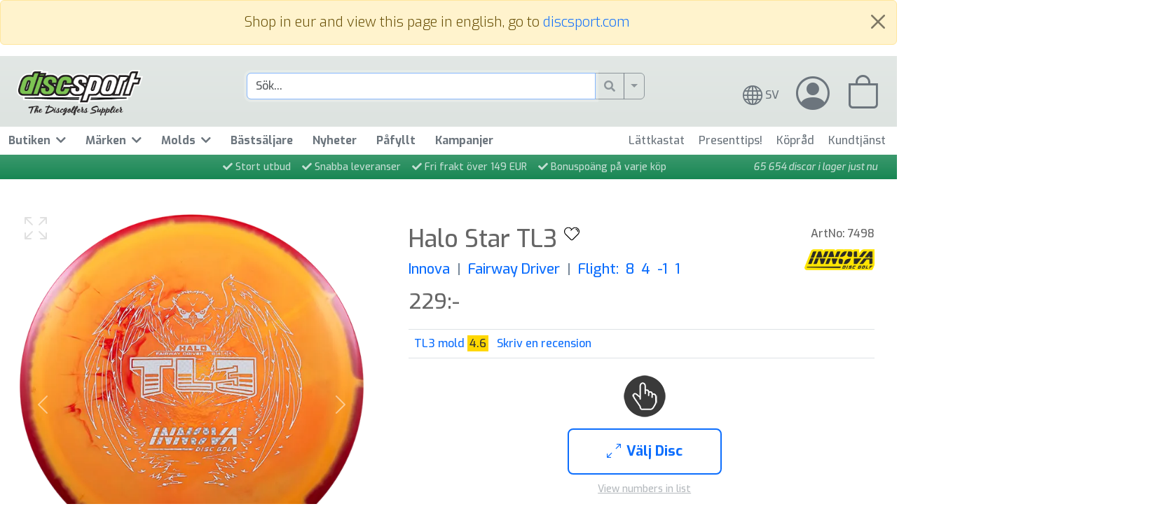

--- FILE ---
content_type: text/html; charset=UTF-8
request_url: https://discsport.se/disc/halo-star-tl3
body_size: 92570
content:
 <link
rel="stylesheet"
href="https://cdn.jsdelivr.net/gh/lipis/flag-icons@6.14.0/css/flag-icons.min.css"
/>

<!-- import jquery -->
<script src="https://code.jquery.com/jquery-3.6.0.min.js" integrity="sha256-/xUj+3OJU5yExlq6GSYGSHk7tPXikynS7ogEvDej/m4=" crossorigin="anonymous"></script>

<!--Modal JS Script -->
<script type="text/javascript">
  window.onload = () => {
      $('#exampleModal').modal('show');
  }
</script>

<!-- Modal -->
<div class="modal fade" id="exampleModal" tabindex="-1" aria-labelledby="exampleModalLabel" aria-hidden="true">
<div class="modal-dialog">
  <div class="modal-content">
    <div class="modal-header bg-light">
      <h1 class="modal-title fs-3" id="exampleModalLabel">
				Hello United States!<span class="fi fi-US ms-3"></span>
			</h1>
      <button type="button" class="btn-close" data-bs-dismiss="modal" aria-label="Close"></button>
    </div>

    <div class="modal-body">


			<div class="row align-items-center">

				<div class="col-auto">
					<i class="bi bi-emoji-smile h2 text-success"></i>
				</div>
				<div class="col ps-1">
					Welcome to discsport.se!
				</div>

				<div class="w-100"><p class="border-top border-success mt-3 mb-3"></p></div>


				<div class="col-auto">
					<i class="bi bi-truck h2 text-success"></i>
				</div>
				<div class="col ps-1">
					Shipping Price: from 4.90 EUR<br/>
					Delivery Time: 2-5 weekdays.<br/>
					Shippers: Postnord > USPS, UPS.<br/>
				</div>


				<div class="w-100"><p class="border-top border-success mt-3 mb-3"></p></div>


				<div class="col-auto">
					<i class="bi bi-globe h2 text-success"></i>
				</div>

				<div class="col ps-1">

					<mark><strong>Note!</strong>&nbsp;Orders shipped outside the EU may be subject to customs duties, VAT, and handling fees charged by your local authorities.</mark>

											<a class="ms-1" data-bs-toggle="collapse" href="#collapseMoreIngress" role="button" aria-expanded="false" aria-controls="collapseMoreIngress">
							More..
						</a>
						<div class="collapse mt-3" id="collapseMoreIngress"><strong>Important information for orders outside the EU:</strong>
<br>
Deliveries to countries outside the European Union may be subject to customs duties, import taxes (VAT), and handling fees once the shipment reaches your country. These additional costs are set and collected by your local customs authority, and they are not included in the prices or shipping costs shown at Discsport.
<br>
<br>
We recommend checking with your local customs office for details on possible charges before placing your order. Please note that customs procedures may also affect delivery times.</div>
					
				</div>


				<div class="w-100"><p class="border-top border-success mt-3 mb-3"></p></div>





				<div class="col-auto">
					<i class="bi bi-currency-euro h2 text-success"></i>
				</div>
				<div class="col ps-1">
					Payment in EUR with Card or PayPal.<br/>
									</div>

				<div class="w-100"><p class="border-top border-success mt-3 mb-3"></p></div>

				<div class="col-auto">
					<i class="bi bi-headset h2 text-success"></i>
				</div>
				<div class="col ps-1">
					<a href="https://discsport.se/page/customer-service">Customer service</a> answers emails every weekday.
				</div>


			</div> <!-- row -->

    </div>
    <div class="modal-footer  bg-light">
      <button type="button" class="btn btn-secondary" data-bs-dismiss="modal">Close</button>
    </div>
  </div>
</div>
</div>

<script>
  $(document).ready(function(){
      $("#exampleModal").modal('show');
  });
</script>

<!doctype html>
<html lang="sv">
<head>

<script id="Cookiebot" src="https://consent.cookiebot.com/uc.js" data-cbid="cf10ad86-5e2d-4c7d-b13e-b8342bc7b326" data-blockingmode="auto" type="text/javascript"></script>

<!-- Google Tag Manager (även shopping/head.php) -->
<script>(function(w,d,s,l,i){w[l]=w[l]||[];w[l].push({'gtm.start':
new Date().getTime(),event:'gtm.js'});var f=d.getElementsByTagName(s)[0],
j=d.createElement(s),dl=l!='dataLayer'?'&l='+l:'';j.async=true;j.src=
'https://www.googletagmanager.com/gtm.js?id='+i+dl;f.parentNode.insertBefore(j,f);
})(window,document,'script','dataLayer','GTM-W9XJHJ5');</script>
<!-- End Google Tag Manager -->



<script>
(function(d, id) {
  if (!window.flowbox) { var f = function () { f.q.push(arguments); }; f.q = []; window.flowbox = f; }
  if (d.getElementById(id)) {return;}
  var s = d.createElement('script'), fjs = d.scripts[d.scripts.length - 1]; s.id = id; s.async = true;
  s.src = 'https://connect.getflowbox.com/flowbox.js';
  fjs.parentNode.insertBefore(s, fjs);
})(document, 'flowbox-js-embed');
</script>



  <meta charset="utf-8">
  <meta name="viewport" content="width=device-width, initial-scale=1, shrink-to-fit=no">
    <title>Halo Star TL3 - Fairway Driver | Innova | Discgolf</title>
  <meta name="description" content="The new Innova model, TL3, represents the evolution of the traditional and straight flying TeeBird-L, also known as TL. Like in other Innova 3-models, familiar and highly liked mold has received a new flight plate, which gives the 3-models a lower profile.">
  <meta name="keywords" content="">
	<meta name="author" content="discsport">
<meta name="robots" content="index, follow">
  <link rel="canonical" href="https://discsport.se/disc/halo-star-tl3" />
<link rel="alternate" hreflang="sv" href="https://discsport.se"/>
<link rel="alternate" hreflang="en" href="https://discsport.eu" />
<link rel="alternate" hreflang="en" href="https://discsport.com" />
<link rel="alternate" hreflang="en" href="https://discsport.fi" />
<link rel="alternate" hreflang="en" href="https://discsport.co.uk" />
<link rel="alternate" hreflang="en" href="https://discsport.ca" />
<link rel="alternate" href="https://discsport.se/" hreflang="x-default" />
<meta name="google-site-verification" content="j0j9jhwqHUPJauW4S20wCfCK-V8cz0yHUzQkxEFNEIg" /> <!-- Verifiera ägare hos google -->
<meta name="facebook-domain-verification" content="uhm67rwb0bjmzmxr8o8ubogh5w7ofk" /> <!-- Business Manager .se -->
<meta name="facebook-domain-verification" content="nounadu0mivwmszi1q39cnszjzlhcj" /> <!-- Business Manager .eu -->
<meta name="facebook-domain-verification" content="htudkiwimv7kzqdrmfgohmt7umioj5" /> <!-- Business Manager .fi -->
<link rel="apple-touch-icon" sizes="180x180" href="/apple-touch-icon.png">
<link rel="icon" type="image/png" sizes="32x32" href="/favicon-32x32.png">
<link rel="icon" type="image/png" sizes="16x16" href="/favicon-16x16.png">
<!-- <link rel="manifest" href="/site.webmanifest"> -->
<link href="https://cdn.jsdelivr.net/npm/bootstrap@5.3.2/dist/css/bootstrap.min.css" rel="stylesheet" integrity="sha384-T3c6CoIi6uLrA9TneNEoa7RxnatzjcDSCmG1MXxSR1GAsXEV/Dwwykc2MPK8M2HN" crossorigin="anonymous">
<link rel="stylesheet" href="https://cdn.jsdelivr.net/npm/bootstrap-icons@1.13.1/font/bootstrap-icons.min.css">


<script type="text/javascript" src="//widget.trustpilot.com/bootstrap/v5/tp.widget.bootstrap.min.js" async></script> <!-- TrustBox script -->

</head>


<body style="margin: 0; padding: 0" onLoad="document.getElementById('search').focus()">
  <!-- Google Tag Manager (noscript) -->
<noscript><iframe src="https://www.googletagmanager.com/ns.html?id=GTM-W9XJHJ5"
height="0" width="0" style="display:none;visibility:hidden"></iframe></noscript>
<!-- End Google Tag Manager (noscript) -->



  <style>
      #super-wrapper {
          max-width: 1440px;
          margin-left: auto;
          margin-right: auto;
          padding: 0;
          /* background-color: #fff; */
          /* border: 1px solid #00F; */
      }
      a { text-decoration: none; }

      input[type='search']::-webkit-search-cancel-button {
        filter: grayscale(1);
      }
  </style>

  
<div class="container-fluid p-0 "> <!-- head omsluter hela siten fluid = 100% -->

    <script>
    document.addEventListener('DOMContentLoaded', function () {
      var myAlert = document.getElementById('domainCurrAlert');
      if (myAlert) {
        myAlert.addEventListener('closed.bs.alert', function () {
          // Set a cookie for 30 days
          document.cookie = "alert_dismissed=true; path=/; max-age=" + (60 * 60 * 24 * 30);
        });
      }
    });
    </script>
            <div id="domainCurrAlert" class="alert alert-warning alert-dismissible fade show lead text-center" role="alert">
          Shop in eur and view this page in english, go to <a href="https://discsport.com">discsport.com</a>
          <button type="button" class="btn-close" data-bs-dismiss="alert" aria-label="Close"></button>
        </div>
    <style>
	.dropdown {
			position: static !important;
	}
	.dropdown-menu {
			box-shadow: 0 .5rem 1rem rgba(0, 0, 0, .15)!important;
			margin-top: 0px !important;
			/* width: 100% !important; */
	}

	.dropdown:hover>.dropdown-menu { /* to open dropdown on hover */
		display: block;
	}
	.dropdown>.dropdown-toggle:active { /* to open dropdown on hover */
		/*Without this, clicking will make it sticky*/
		pointer-events: none;
	}
</style>


  <div class="row justify-content-center align-items-center mx-0 border-bottom border-success mx-0"  > <!-- style="background: #eef3ef" dbe5dd -->
    <div class="bg-gradient" style="background-color: #dde3e0;"> <!-- background-color blev inherited om låg i row -->
      <div class="col mt-3 mb-3" >
          <div id="super-wrapper" class="justify-content-center align-items-center">


						<!--
						  <div class="row justify-content-center align-items-center border-bottom border-dark" style="padding: 6px 0; background-color: #D3D3D3;" title="head">
						      <div class="col-12" style="">
						          <div class="text-center text-light" style="">
						            <span class="text-success" style=""><i class="fas fa-check"></i></span>&nbsp;<a style="color: #484848" href="https://discsport.se/page/about-us">Online sedan 2004</a>&nbsp;&nbsp;&nbsp;
						            <span class="text-success" style=""><i class="fas fa-check"></i></span>&nbsp;<a style="color: #484848" href="https://discsport.se/discar">Stort utbud</a>&nbsp;&nbsp;&nbsp;
						            <span class="text-success" style=""><i class="fas fa-check"></i></span>&nbsp;<a style="color: #484848" href="https://discsport.se/page/delivery-time">Snabba leveranser</a>&nbsp;&nbsp;&nbsp;
						            <span class="text-success" style=""><i class="fas fa-check"></i></span>&nbsp;<a style="color: #484848" href="https://discsport.se/page/shipping">Fri frakt över 149 EUR</a>&nbsp;&nbsp;&nbsp;
						            <span class="text-success" style=""><i class="fas fa-check"></i></span>&nbsp;<a style="color: #484848" href="https://discsport.se/page/bonus-points">Bonuspo&auml;ng p&aring; varje k&ouml;p</a>&nbsp;&nbsp;&nbsp;
						        </div>
						      </div>
						    </div>  -->

						

							<style>
							/* Container holding the image and the text */
							.shopping-bag-container {
								position: relative;
							  text-align: center;
							}

							/* Centered text */
							.shopping-bag-centered {
							  position: absolute;
							  top: 33px;
								left: 24px;
							  transform: translate(-50%, -50%);
							}

							</style>

						<div class="row align-items-center justify-content-between ms-2 me-3" title="header">

						<div class="col col-md-4 col-xl-3 text-center text-md-start ps-1">
																<a href="https://discsport.se/" style="text-decoration: none;">
								<img class="img-fluid mt-1" src="https://discsport.se/grafik/logo/discsport-logo-with-tag-540px.webp" srcset="https://discsport.se/grafik/logo/discsport-logo-with-tag-540px.webp 2x" style="width: 180px; height: 65px" alt="DISCSPORT.SE (logo)" title="DISCSPORT.SE (logo)" />
								</a>


									<!--
									<img class="img-fluid ms-1" style="position: relative; top: -25px;" src="https://discsport.se/grafik/logo/allt-for-discgolf.png" alt="roller" width="100" height="62" />
								-->


						</div>  <!-- col-md-4 -->

						<!-- Omöjligt centrera denna jäkel-span float: none !important; width: 100%; margin: 0 auto 0; -->
						<div class="col-12 col-md-4 col-xl-6 px-2 px-lg-4">
														<form id="search-form" name="search-form" method="get" action="https://discsport.se/shopping/index.php">
									<div class="input-group" name="search_sibbling" style="z-index: 1">

									  <input type="search" class="form-control focus-ring focus-ring-light" autocomplete="off" id="search" name="search" autofocus placeholder="Sök..." aria-label="search" value="">
										<style>

/*the container must be positioned relative:*/
.autocomplete {
  position: relative;
  display: inline-block;
  z-index: 2;
}
.autocomplete-items {
  position: absolute;
  border: 1px solid #d4d4d4;
  border-bottom: none;
  border-top: none;
  /*position the autocomplete items to be the same width as the container:*/
  top: 100%;
  left: 0;
  right: 0;
}
.autocomplete-items div {
  padding: 10px;
  cursor: pointer;
  background-color: #fff;
  border-bottom: 1px solid #d4d4d4;
}
/*when hovering an item:*/
.autocomplete-items div:hover {
  background-color: #e9e9e9;
}
/*when navigating through the items using the arrow keys:*/
.autocomplete-active {
  background-color: DodgerBlue !important;
  color: #ffffff;
}
</style>

<script>
function autocomplete(inp, arr) {
  /* https://gist.github.com/pjbelo/ed21fa6a54dc192acaf36030071b4dc8
  the autocomplete function takes two arguments,
  the text field element and an array of possible autocompleted values:*/
  var currentFocus;
  /*execute a function when someone writes in the text field:*/
  inp.addEventListener("input", function(e) {
      var a, b, i, val = this.value;
      let searchDisplay = '';
      let arr2 = [];

      /*close any already open lists of autocompleted values*/
      closeAllLists();
      if (!val) { return false;}
      currentFocus = -1;
      /*create a DIV element that will contain the items (values):*/
      a = document.createElement("DIV");
      a.setAttribute("id", this.id + "autocomplete-list");
      a.setAttribute("class", "autocomplete-items");
      /*append the DIV element as a child of the autocomplete container:*/
      this.parentNode.appendChild(a);
      /*for each item in the array...*/
      for (i = 0; i < arr.length; i++) {

        //custom code
        arr2 = arr[i].split("##");
        if(arr2[2] == 1) searchDisplay = arr2[0].concat(' <p class="d-inline opacity-50 small ms-1 bg-primary text-light" style="padding: 2px 4px">brand</p>');
        else if(arr2[2] == 2) searchDisplay = arr2[0].concat(' <p class="d-inline opacity-50 small ms-1 bg-success text-light" style="padding: 2px 4px">mold</p>');
        else if(arr2[2] == 3 || arr2[2] == 4) searchDisplay = arr2[0].concat(' <p class="d-inline opacity-50 small ms-1 border border-secondary text-dark" style="padding: 2px 4px">cat</p>');
        else if(arr2[2] == 5) searchDisplay = arr2[0].concat(' <p class="d-inline opacity-50 small ms-1 bg-danger text-light" style="padding: 2px 4px">plastic</p>');
        else if(arr2[2] == 6) searchDisplay = arr2[0].concat(' <p class="d-inline opacity-50 small ms-1 bg-info text-light" style="padding: 2px 4px">edition</p>');
        else if(arr2[2] == 7) searchDisplay = arr2[0].concat(' <p class="d-inline opacity-50 small ms-1 bg-warning text-light" style="padding: 2px 4px">feature</p>');
        else if(arr2[2] == 8) searchDisplay = arr2[0].concat(' <p class="d-inline opacity-50 small ms-1 bg-warning text-light" style="padding: 2px 4px">disc-type</p>');
        else if(arr2[2] == 9) searchDisplay = arr2[0].concat(' <p class="d-inline opacity-50 small ms-1 bg-danger text-light" style="padding: 2px 4px">player</p>');
        else if(arr2[2] > 9) searchDisplay = arr2[0].concat(' <p class="d-inline opacity-50 small ms-1 border border-dark text-dark fw-bold" style="padding: 2px 4px">page</p>');
        else searchDisplay = arr2[0];
        // end custom code

        /*check if the item starts with the same letters as the text field value:*/
        if (arr[i].substr(0, val.length).toUpperCase() == val.toUpperCase()) { // (ORG: Träff på art som börjar på inmatning)
        //if ((arr[i].toUpperCase()).includes(val.toUpperCase())) { // PER: träff var som helst i inmatat)
          /*create a DIV element for each matching element:*/
          b = document.createElement("DIV");
          /*make the matching letters bold:*/
          //b.innerHTML = "<strong>" + arr[i].substr(0, val.length) + "</strong>";
          //b.innerHTML += arr[i].substr(val.length);

          b.innerHTML = (searchDisplay.toLowerCase()).replace(val.toLowerCase(),"<strong>" + val + "</strong>"); //bold på sökta tecken (per)

          /*insert a input field that will hold the current array item's value:*/
          b.innerHTML += "<input type='hidden' id='search_hit' value='" + arr[i] + "'>";
          /*execute a function when someone clicks on the item value (DIV element):*/
          b.addEventListener("click", function(e) {
              /*insert the value for the autocomplete text field:*/
              inp.value = this.getElementsByTagName("input")[0].value;
              document.getElementById("search-form").submit(); //För att det ska submittas vid klick på autocomplete-alt. (per)
              /*close the list of autocompleted values,
              (or any other open lists of autocompleted values:*/
              closeAllLists();
          });
          a.appendChild(b);
        }
      }

      //START PER (denna forloop för att söka på träffar i ord, den ovan för träff där ord börjar på sökta bokstäver)
      for (i = 0; i < arr.length; i++) {
        //custom code
        arr2 = arr[i].split("##");
        if(arr2[2] == 1) searchDisplay = arr2[0].concat(' <p class="d-inline opacity-50 small ms-1 bg-primary text-light" style="padding: 2px 4px">brand</p>');
        else if(arr2[2] == 2) searchDisplay = arr2[0].concat(' <p class="d-inline opacity-50 small ms-1 bg-success text-light" style="padding: 2px 4px">mold</p>');
        else if(arr2[2] == 3 || arr2[2] == 4) searchDisplay = arr2[0].concat(' <p class="d-inline opacity-50 small ms-1 border border-secondary text-dark" style="padding: 2px 4px">cat</p>');
        else if(arr2[2] == 5) searchDisplay = arr2[0].concat(' <p class="d-inline opacity-50 small ms-1 bg-danger text-light" style="padding: 2px 4px">plastic</p>');
        else if(arr2[2] == 6) searchDisplay = arr2[0].concat(' <p class="d-inline opacity-50 small ms-1 bg-info text-light" style="padding: 2px 4px">edition</p>');
        else if(arr2[2] == 7) searchDisplay = arr2[0].concat(' <p class="d-inline opacity-50 small ms-1 bg-warning text-light" style="padding: 2px 4px">feature</p>');
        else if(arr2[2] == 8) searchDisplay = arr2[0].concat(' <p class="d-inline opacity-50 small ms-1 bg-warning text-light" style="padding: 2px 4px">disc-type</p>');
        else if(arr2[2] == 9) searchDisplay = arr2[0].concat(' <p class="d-inline opacity-50 small ms-1 bg-danger text-light" style="padding: 2px 4px">player</p>');
        else if(arr2[2] > 9 && val.toLowerCase() != "c") { ////mystisk fel. html skrivs ut om söker c
          searchDisplay = arr2[0].concat(' <p class="d-inline opacity-50 small ms-1 border border-dark text-dark fw-bold" style="padding: 2px 4px">page</p>');
        } else searchDisplay = arr2[0];
        // end custom code


        /*check if the item starts with the same letters as the text field value:*/
        //if (arr[i].substr(0, val.length).toUpperCase() == val.toUpperCase()) { // (ORG: Träff på art som börjar på inmatning)
        if ((arr[i].toUpperCase()).includes(val.toUpperCase()) && !(arr[i].substr(0, val.length).toUpperCase() == val.toUpperCase())) { // PER: träff var som helst i inmatat)
          /*create a DIV element for each matching element:*/
          b = document.createElement("DIV");
          /*make the matching letters bold:*/
          //b.innerHTML = "<strong>" + arr[i].substr(0, val.length) + "</strong>";
          //b.innerHTML += arr[i].substr(val.length);
          b.innerHTML = (searchDisplay.toLowerCase()).replace(val.toLowerCase(),"<strong>" + val + "</strong>"); //bold på sökta tecken (per)

          /*insert a input field that will hold the current array item's value:*/
          b.innerHTML += "<input type='hidden' value='" + arr[i] + "'>";
          /*execute a function when someone clicks on the item value (DIV element):*/
          b.addEventListener("click", function(e) {
              /*insert the value for the autocomplete text field:*/
              inp.value = this.getElementsByTagName("input")[0].value;
              document.getElementById("search-form").submit(); //För att det ska submittas vid klick på autocomplete-alt. (per)
              /*close the list of autocompleted values,
              (or any other open lists of autocompleted values:*/
              closeAllLists();
          });
          a.appendChild(b);
        }
      }
      //END PER
  });

  /*execute a function presses a key on the keyboard:*/
  inp.addEventListener("keydown", function(e) {
      var x = document.getElementById(this.id + "autocomplete-list");
      if (x) x = x.getElementsByTagName("div");
      if (e.keyCode == 40) {
        /*If the arrow DOWN key is pressed,
        increase the currentFocus variable:*/
        currentFocus++;
        /*and and make the current item more visible:*/
        addActive(x);
      } else if (e.keyCode == 38) { //up
        /*If the arrow UP key is pressed,
        decrease the currentFocus variable:*/
        currentFocus--;
        /*and and make the current item more visible:*/
        addActive(x);
      } else if (e.keyCode == 13) {
        /*If the ENTER key is pressed, prevent the form from being submitted,*/
        //e.preventDefault();

        if (currentFocus > -1) {
          /*and simulate a click on the "active" item:*/
          if (x) x[currentFocus].click();
        }
      }
  });
  function addActive(x) {
    /*a function to classify an item as "active":*/
    if (!x) return false;
    /*start by removing the "active" class on all items:*/
    removeActive(x);
    if (currentFocus >= x.length) currentFocus = 0;
    if (currentFocus < 0) currentFocus = (x.length - 1);
    /*add class "autocomplete-active":*/
    x[currentFocus].classList.add("autocomplete-active");
  }
  function removeActive(x) {
    /*a function to remove the "active" class from all autocomplete items:*/
    for (var i = 0; i < x.length; i++) {
      x[i].classList.remove("autocomplete-active");
    }
  }
  function closeAllLists(elmnt) {
    /*close all autocomplete lists in the document,
    except the one passed as an argument:*/
    var x = document.getElementsByClassName("autocomplete-items");
    for (var i = 0; i < x.length; i++) {
      if (elmnt != x[i] && elmnt != inp) {
        x[i].parentNode.removeChild(x[i]);
      }
    }
  }
  /*execute a function when someone clicks in the document:*/
  document.addEventListener("click", function (e) {
      closeAllLists(e.target);
  });
}


/*initiate the autocomplete function on the "myInput" element, and pass along the countries array as possible autocomplete values:*/
autocomplete(document.getElementById("search"), ["Alla Discar Discgolf##1##3","Alla Molds Discgolf##disc-molds##10","Alla Väskor & Ryggsäckar##12##3","Alla Korgar Discgolf##20##3",
"Alla Kläder ##tillbehor##3##s##mest-kopta","##clothing##2","Alla Features Discar##egenskaper##10","Alla Spelare##spelare##10 ","Alla Märken ##marken##11"," putt & approach ##2##8##discar/putt-approach"," midrange driver ##3##8##discar/midrange-disc",
" multi purpose disc ##3##8##discar/midrange-disc"," fairway driver ##4##8##discar/fairway-driver"," distance driver##5##8##discar/distance-driver","Topplista Discar 2026##discar##12##mest-kopta","Topplista Molds 2026##disc-molds##10","Discar Lättvikt##900##4","Topplista Väskor & Ryggsäckar 2026##vaskor-och-ryggsackar##12##mest-kopta","Topplista Korgar 2026##korgar##12##mest-kopta","Discar Bäst Betyg##discar##12##bast-betyg","Nybörjarvänliga discar##5##7","Kundservice##customer-service##10","Discsport People##people##10"," Golfdiscar##1##3##discar "," -##15##3##- "," Kläder##2##3##klader "," Frisbees##3##3##frisbees "," Tillbehör Discgolf##4##3##tillbehor "," Övrigt##5##3##ovrigt "," Media##11##3##media "," Fun to Throw##16##3##fun-to-throw "," Dog##19##3##hund "," Discgolf Set##21##3##discgolf-sets "," admin (tex rabatter)##22##3##admin "," Discgolf-Ryggsäckar##14##3##ryggsackar "," Discgolf-vagnar##17##3##vagnar "," Discar (från 160g)##2##4## "," Discar (från 140g)##3##4## "," Discar (från 120g)##4##4## "," Discar (från 100g)##5##4## "," Freestyle##7##4##freestyle "," Minidiscar##8##4##minidiscar "," Skor##83##4##skor "," Dog Discs##11##4##hundfrisbees "," Övrigt##12##4##ovrigt "," Jojo's##14##4## "," T-shirts##19##4##t-shirts "," DVD##31##4## "," VHS##32##4## "," Flygande ring##33##4##flying-rings "," Böcker##35##4##books "," Discgolf-Set (3-Disc Giftbox)##38##4##discgolf-set-gift-box "," Kepsar##39##4##kepsar "," Golf Shirts##40##4##golf-shirts "," Axelremmar##41##4##axelremmar "," Handdukar##42##4##handdukar "," Mössor##43##4##mossor "," Jackor##45##4##jackor "," Korg Träning/Portabel##46##4##traning-portabel "," Strand & Park 100-150g##47##4##strand-park-150g "," Set of 5##103##4##set-of-5 "," Strand & Park 150-200g##48##4##strand-park-200g "," Self Caught Flights (SCF)##49##4##self-caught-flights "," Discathon & Accuracy##50##4##discathon-and-accuracy "," Double Disc Court (DDC)##52##4##double-disc-court "," Guts##53##4##guts "," Regnskydd##54##4##regnskydd "," Pennor##55##4##pennor "," Solglasögon##56##4##solglasogon "," Nyckelband##57##4##nyckelband "," Golfväska Starter##58##4##starter-bags "," Golfväska Medium##60##4##golfvaska-medium "," Fastback Frisbee##62##4##fastbacks "," Ultimate Frisbee##66##4##ultimate "," Patchar##67##4##tygmarken "," Stolar##68##4##stolar "," Paraplyer##69##4##paraplyer "," ##70##4##- "," Dog Pup Models##74##4##pup-models "," Hoodies##76##4##hoodies "," Korg Tävling##77##4##tavling-permanent "," Korg Mini##78##4##mini-korg "," Led-Lights##79##4##led-lights "," Vattenflaskor##82##4##vattenflaskor "," Sport-Sacks (dirt-bags)##84##4##sport-sacks "," Shorts##85##4##shorts "," Sockor##86##4##sockor "," Discgolf-Set (+ väska)##87##4##discgolf-set-plus-bag "," Discgolf-Set (selected)##88##4##discgolf-set-selected "," Teambag##89##4## "," Korg 9 st##90##4##korgar-9st "," Korg 18 st##91##4##korgar-18st "," Presentkort##92##4##presentkort "," Korgtillbehör##93##4##korg-tillbehor "," Bantillbehör##94##4##banutrustning "," ##71##4##- "," Stickers##95##4##stickers "," Träningsväskor##96##4##practice-bags "," Retrievers##102##4##retrievers "," Tillbehör##99##4##tillbehor "," Pins##100##4##pins "," Glow-tejp##101##4##glow-tejp "," Vagnar##104##4##vagnar "," Vagn Tillbehör##105##4##vagn-tillbehor "," Tröjor##106##4##trojor "," Disc Dyes##107##4##disc-dyes "," Handskar##108##4##golf-handskar "," Spel##109##4##spel "," Mystery Boxes##110##4##mystery-boxes "," Mystery Discs##114##4##mystery-discs "," Reservdelar##111##4##reservdelar "," Byxor##112##4##byxor "," Skärp##113##4##skarp "," Discraft##2##1##discraft "," Millennium##3##1##millennium "," Innova##4##1##innova "," Aerobie##5##1##aerobie "," Wham-O##6##1##wham-o "," Latitude 64##8##1##latitude-64 "," Discsport##16##1##discsport "," Evolvent Discs##113##1##evolvent-discs "," Gateway##17##1##gateway "," Hero Disc##18##1##hero-disc "," DGA##21##1##dga "," Westside##28##1##westside "," Discmania##30##1##discmania "," E-RaY##31##1##e-ray "," MVP Disc Sports##34##1##mvp-disc-sports "," Prodiscus##36##1##prodiscus "," Dynamic Discs##40##1##dynamic-discs "," Grip Eq##48##1##grip-eq "," Prodigy##50##1##prodigy "," Keen##51##1##keen "," Kastaplast##54##1##kastaplast "," Axiom Discs##56##1##axiom-discs "," Jacquard##71##1##jacquard "," Streamline Discs##73##1##streamline-discs "," Oak Socks##74##1##oak-socks "," Galaxy Discs##80##1##galaxy-discs "," KnA games##82##1##kna-games "," DiscGolf Pins##83##1##discgolf-pins "," EV-7##84##1##ev-7 "," Løft Discs (loft)##86##1##loeft-discs-loft "," Momentum##89##1##momentum "," Clash Discs##90##1##clash-discs "," Alfa Discs##91##1##alfa-discs "," PUG Förlag##92##1##pug-foerlag "," European Birdies##93##1##european-birdies "," Swedisc##94##1##swedisc "," Bushnell##95##1##bushnell "," DiscGolfPark##97##1##discgolfpark "," Lone Star Disc##98##1##lone-star-disc "," Hooligan Discs##99##1##hooligan-discs "," Disc-o-Bag##101##1##disc-o-bag "," Time Flies Disc Golf##105##1##time-flies-disc-golf "," Taki Sak##106##1##taki-sak "," Pro Chemical & Dye##107##1##pro-chemical-dye "," Thought Space Athletics##109##1##thought-space-athletics "," Infinite Discs##110##1##infinite-discs "," Vivobarefoot##111##1##vivobarefoot "," Barku##112##1##barku "," ZipChip Sports##114##1##zipchip-sports "," Tefat##115##1##tefat "," Ocean Discs##116##1##ocean-discs "," Bag Of Powers##117##1##bag-of-powers "," Sigr##118##1##sigr "," DiscDice##119##1##discdice "," MNKYMND Games##120##1##mnkymnd-games "," Friction Gloves##121##1##friction-gloves "," SuperSonic##122##1##supersonic "," Züca##123##1##zuca "," Clicgear##124##1##clicgear "," ZIX KOMIX##125##1##zix-komix "," Estes##126##1##estes "," Gameproofer##127##1##gameproofer "," Squatch##128##1##squatch "," DISCaLOT##130##1##discalot "," MeepMeep##129##1##meepmeep "," Chomper Brand##131##1##chomper "," -##1##2##discar/mold/ "," Ace##2##2##discar/mold/ace "," Aero##3##2##discar/mold/aero "," Archangel##4##2##discar/mold/archangel "," Aviar Classic##5##2##discar/mold/aviar-classic "," Aviar Putter##6##2##discar/mold/aviar-putter "," Aviar XD##7##2##discar/mold/aviar-xd "," Banshee##8##2##discar/mold/banshee "," Beast##9##2##discar/mold/beast "," Birdie##10##2##discar/mold/birdie "," Cheetah##11##2##discar/mold/cheetah "," Classic Roc##12##2##discar/mold/classic-roc "," Coyote##13##2##discar/mold/coyote "," Cro##14##2##discar/mold/cro "," Destroyer##15##2##discar/mold/destroyer "," Dragon##16##2##discar/mold/dragon "," Eagle##17##2##discar/mold/eagle "," Firebird##18##2##discar/mold/firebird "," Gator##19##2##discar/mold/gator "," Gazelle##20##2##discar/mold/gazelle "," Goblin##21##2##discar/mold/goblin "," Kite##22##2##discar/mold/kite "," Leopard##23##2##discar/mold/leopard "," Orc##24##2##discar/mold/orc "," Pegasus##25##2##discar/mold/pegasus "," Polecat##26##2##discar/mold/polecat "," Raven##27##2##discar/mold/raven "," Rhyno##28##2##discar/mold/rhyno "," Roc##29##2##discar/mold/roc "," Shark##30##2##discar/mold/shark "," Sidewinder##31##2##discar/mold/sidewinder "," Skeeter##32##2##discar/mold/skeeter "," Sonic##33##2##discar/mold/sonic "," Spider##34##2##discar/mold/spider "," Starfire##35##2##discar/mold/starfire "," Stingray##36##2##discar/mold/stingray "," Teebird##37##2##discar/mold/teebird "," TeeRex##38##2##discar/mold/teerex "," Valkyrie##39##2##discar/mold/valkyrie "," Viking##40##2##discar/mold/viking "," Stratus##41##2##discar/mold/stratus "," Whippet##42##2##discar/mold/whippet "," Venom(old)##43##2##discar/mold/venomold "," Wolf##44##2##discar/mold/wolf "," Wraith##45##2##discar/mold/wraith "," Zephyr##46##2##discar/mold/zephyr "," APX##47##2##discar/mold/apx "," Avenger SS##48##2##discar/mold/avenger-ss "," Comet##49##2##discar/mold/comet "," Force##50##2##discar/mold/force "," Stalker##51##2##discar/mold/stalker "," Spectra##52##2##discar/mold/spectra "," Aurora MS##53##2##discar/mold/aurora-ms "," Avenger##54##2##discar/mold/avenger "," Buzzz##55##2##discar/mold/buzzz "," Crush##56##2##discar/mold/crush "," Cyclone##57##2##discar/mold/cyclone "," Flash##58##2##discar/mold/flash "," Flick##59##2##discar/mold/flick "," Glide##60##2##discar/mold/glide "," Predator##61##2##discar/mold/predator "," Puttr##62##2##discar/mold/puttr "," Reaper##63##2##discar/mold/reaper "," Storm##64##2##discar/mold/storm "," Surge##65##2##discar/mold/surge "," Surge SS##66##2##discar/mold/surge-ss "," Tracker##67##2##discar/mold/tracker "," Wasp##68##2##discar/mold/wasp "," Wildcat##69##2##discar/mold/wildcat "," XL ##70##2##discar/mold/xl- "," Xpress##71##2##discar/mold/xpress "," Pure##73##2##discar/mold/pure "," Sinus(old)##74##2##discar/mold/sinus "," Drone##75##2##discar/mold/drone "," Spike##76##2##discar/mold/spike "," Zone##77##2##discar/mold/zone "," Core##78##2##discar/mold/core "," Halo##79##2##discar/mold/halo "," Riot##80##2##discar/mold/riot "," Striker##81##2##discar/mold/striker "," XXX##82##2##discar/mold/xxx "," Exp 1##83##2##discar/mold/exp-1 "," JLS##84##2##discar/mold/jls "," Omega##85##2##discar/mold/omega "," Xtra##86##2##discar/mold/xtra "," Orion LS##87##2##discar/mold/orion-ls "," Polaris LS##88##2##discar/mold/polaris-ls "," Sentinel MF##89##2##discar/mold/sentinel-mf "," Vision##90##2##discar/mold/vision "," Boss##91##2##discar/mold/boss "," Bulldog##92##2##discar/mold/bulldog "," Cobra##93##2##discar/mold/cobra "," Cobra Classic##94##2##discar/mold/cobra-classic "," Condor##95##2##discar/mold/condor "," Dart##96##2##discar/mold/dart "," Groove##97##2##discar/mold/groove "," Hydra##98##2##discar/mold/hydra "," Jaguar##99##2##discar/mold/jaguar "," Katana##100##2##discar/mold/katana "," Mako##101##2##discar/mold/mako "," Max##102##2##discar/mold/max "," Viper##103##2##discar/mold/viper "," Monarch##104##2##discar/mold/monarch "," Monster##105##2##discar/mold/monster "," Panther##106##2##discar/mold/panther "," Pig##107##2##discar/mold/pig "," Roadrunner##108##2##discar/mold/roadrunner "," XCaliber##109##2##discar/mold/xcaliber "," Starfire L (SL)##110##2##discar/mold/starfire-l-(sl) "," TL##111##2##discar/mold/tl "," Firebird L (FL)##112##2##discar/mold/firebird-l-(fl) "," Blitz##113##2##discar/mold/blitz "," Medius##114##2##discar/mold/medius "," Mirus##115##2##discar/mold/mirus "," Primitus##116##2##discar/mold/primitus "," Banger GT##117##2##discar/mold/banger-gt "," Trident##119##2##discar/mold/trident "," Northman##120##2##discar/mold/northman "," Challenger##121##2##discar/mold/challenger "," Xtreme##122##2##discar/mold/xtreme "," Nuke##123##2##discar/mold/nuke "," Magnet##124##2##discar/mold/magnet "," Talon##125##2##discar/mold/talon "," Polaris LF##126##2##discar/mold/polaris-lf "," Orion LF##127##2##discar/mold/orion-lf "," Juju##128##2##discar/mold/juju "," Velocity##129##2##discar/mold/velocity "," Legacy##130##2##discar/mold/legacy "," Oracle##131##2##discar/mold/oracle "," Precision##132##2##discar/mold/precision "," Genesis##133##2##discar/mold/genesis "," ultrastar##134##2##discar/mold/ultrastar "," 100 Mold##135##2##discar/mold/100-mold "," U-MAX##136##2##discar/mold/u-max "," Fastback##137##2##discar/mold/fastback "," Meteor##138##2##discar/mold/meteor "," Hawk##139##2##discar/mold/hawk "," Rattler##140##2##discar/mold/rattler "," Blowfly##141##2##discar/mold/blowfly "," Shockwave##142##2##discar/mold/shockwave "," Rogue##143##2##discar/mold/rogue "," Super Puppy##144##2##discar/mold/super-puppy "," Reef##145##2##discar/mold/reef "," wizard##146##2##discar/mold/wizard "," Raging inferno##147##2##discar/mold/raging-inferno "," Double D##148##2##discar/mold/double-d "," Turbo putter##149##2##discar/mold/turbo-putter "," Crossfire##150##2##discar/mold/crossfire "," Crosshair##151##2##discar/mold/crosshair "," Transcend##152##2##discar/mold/transcend "," Quarter K##153##2##discar/mold/quarter-k "," Breeze##154##2##discar/mold/breeze "," Focus##155##2##discar/mold/focus "," Impact##156##2##discar/mold/impact "," Pulse##157##2##discar/mold/pulse "," Ringer##158##2##discar/mold/ringer "," Slipstream-GT##159##2##discar/mold/slipstream-gt "," 86 Softie##160##2##discar/mold/86-softie "," PD(old)##161##2##discar/mold/pdold "," MD1(old)##162##2##discar/mold/md1old "," P1(old)##163##2##discar/mold/p1old "," CD##164##2##discar/mold/cd "," GM##165##2##discar/mold/gm "," DD(old)##166##2##discar/mold/ddold "," P2 old##167##2##discar/mold/p2-old "," Ledig##168##2##discar/mold/ledig "," Fuse##169##2##discar/mold/fuse "," Gumbputt##170##2##discar/mold/gumbputt "," Blowfly I##171##2##discar/mold/blowfly-i "," Blowfly II##172##2##discar/mold/blowfly-ii "," Buzzz SS##173##2##discar/mold/buzzz-ss "," River##174##2##discar/mold/river "," Swan##175##2##discar/mold/swan "," TD (old)##176##2##discar/mold/td-old "," MD2##177##2##discar/mold/md2 "," Magic##178##2##discar/mold/magic "," Eclipse##179##2##discar/mold/eclipse "," Apache##180##2##discar/mold/apache "," Ion##181##2##discar/mold/ion "," Element##182##2##discar/mold/element "," Element X##183##2##discar/mold/element-x "," Illusion##184##2##discar/mold/illusion "," DD2(old)##185##2##discar/mold/dd2old "," Flow##186##2##discar/mold/flow "," Hurricane##187##2##discar/mold/hurricane "," Tsunami##188##2##discar/mold/tsunami "," Squall##189##2##discar/mold/squall "," Aftershock##190##2##discar/mold/aftershock "," Wahoo##191##2##discar/mold/wahoo "," Jokeri##192##2##discar/mold/jokeri "," Pain##193##2##discar/mold/pain "," Havoc##194##2##discar/mold/havoc "," Wedge##195##2##discar/mold/wedge "," Vulcan##196##2##discar/mold/vulcan "," Vector##197##2##discar/mold/vector "," Hornet##198##2##discar/mold/hornet "," PD2(old)##199##2##discar/mold/pd2old "," Ledig##200##2##discar/mold/ledig "," King##201##2##discar/mold/king "," Voodoo##202##2##discar/mold/voodoo "," Quarter K II##203##2##discar/mold/quarter-k-ii "," Ridge##204##2##discar/mold/ridge "," Summit##205##2##discar/mold/summit "," Diamond##206##2##discar/mold/diamond "," Doggy Trainer##207##2##discar/mold/doggy-trainer "," DiscGolfPark Pro##208##2##discar/mold/discgolfpark-pro "," Dual Pack##209##2##discar/mold/dual-pack "," Dog Eat Dog##210##2##discar/mold/dog-eat-dog "," Flash Flight##211##2##discar/mold/flash-flight "," Nuke SS##212##2##discar/mold/nuke-ss "," Ledig##213##2##discar/mold/ledig "," ledig##214##2##discar/mold/ledig "," Squidgie##215##2##discar/mold/squidgie "," Mini-Star##216##2##discar/mold/mini-star "," Wham-O Mini##217##2##discar/mold/wham-o-mini "," Ape##218##2##discar/mold/ape "," Archon##219##2##discar/mold/archon "," Dodgebee##220##2##discar/mold/dodgebee "," Boatman##221##2##discar/mold/boatman "," Bolt##222##2##discar/mold/bolt "," Dogobie##223##2##discar/mold/dogobie "," Sword##224##2##discar/mold/sword "," Super Disc##225##2##discar/mold/super-disc "," #3##226##2##discar/mold/#3 "," #3 Flyer##227##2##discar/mold/#3-flyer "," Illusion Discs##228##2##discar/mold/illusion-discs "," Whitler##229##2##discar/mold/whitler "," Nuke OS##230##2##discar/mold/nuke-os "," Helios##231##2##discar/mold/helios "," Assassin##232##2##discar/mold/assassin "," Terminator##233##2##discar/mold/terminator "," ledig##234##2##discar/mold/ledig "," Scream DT##235##2##discar/mold/scream-dt "," Defender Q##236##2##discar/mold/defender-q "," Inferno##237##2##discar/mold/inferno "," T-Bone##238##2##discar/mold/t-bone "," Ascent##239##2##discar/mold/ascent "," Trak##240##2##discar/mold/trak "," Bad Kitty Frisbee##241##2##discar/mold/bad-kitty-frisbee "," V.P.##242##2##discar/mold/v.p. "," Rampage##243##2##discar/mold/rampage "," Astra##244##2##discar/mold/astra "," Quasar##245##2##discar/mold/quasar "," Axis##246##2##discar/mold/axis "," # 1 Hook Shot##247##2##discar/mold/#-1-hook-shot "," Relic##249##2##discar/mold/relic "," TeeDevil##250##2##discar/mold/teedevil "," Midari##251##2##discar/mold/midari "," Ibex##252##2##discar/mold/ibex "," Sole##253##2##discar/mold/sole "," Warrior##254##2##discar/mold/warrior "," sabre##255##2##discar/mold/sabre "," Sabre##256##2##discar/mold/sabre "," Ninja##257##2##discar/mold/ninja "," Demon##258##2##discar/mold/demon "," Warlock##259##2##discar/mold/warlock "," Blaze##260##2##discar/mold/blaze "," Scout##261##2##discar/mold/scout "," Spirit##262##2##discar/mold/spirit "," Diablo DT##263##2##discar/mold/diablo-dt "," ledig##264##2##discar/mold/ledig "," Credo##265##2##discar/mold/credo "," Respecti##266##2##discar/mold/respecti "," Cannon##267##2##discar/mold/cannon "," Slayer##268##2##discar/mold/slayer "," Legenda##269##2##discar/mold/legenda "," Lycan##270##2##discar/mold/lycan "," Warship##271##2##discar/mold/warship "," Dark Rebel##272##2##discar/mold/dark-rebel "," Mamba##273##2##discar/mold/mamba "," Clozer##274##2##discar/mold/clozer "," Clutch##275##2##discar/mold/clutch "," Villain##276##2##discar/mold/villain "," Karma##277##2##discar/mold/karma "," Giant##278##2##discar/mold/giant "," Woodchuck##279##2##discar/mold/woodchuck "," Beaver##280##2##discar/mold/beaver "," Ledig##281##2##discar/mold/ledig "," Crosshair##282##2##discar/mold/crosshair "," #2 Driver##283##2##discar/mold/#2-driver "," Medusa##284##2##discar/mold/medusa "," lucky13##285##2##discar/mold/lucky13 "," Undertow##286##2##discar/mold/undertow "," Titanic##287##2##discar/mold/titanic "," Ledig##288##2##discar/mold/ledig "," Mercy##289##2##discar/mold/mercy "," Ghost##290##2##discar/mold/ghost "," Krait##291##2##discar/mold/krait "," Saint##292##2##discar/mold/saint "," King Cobra##293##2##discar/mold/king-cobra "," Scorpius##294##2##discar/mold/scorpius "," Pearl##295##2##discar/mold/pearl "," Ruby##296##2##discar/mold/ruby "," #1 Helix##297##2##discar/mold/#1-helix "," #2 Helix##298##2##discar/mold/#2-helix "," Rubber Putter##299##2##discar/mold/rubber-putter "," 2 Putter##300##2##discar/mold/2-putter "," #1 Slice##301##2##discar/mold/#1-slice "," Ledig##302##2##discar/mold/ledig "," #2 Putter##303##2##discar/mold/#2-putter "," #3 Slice##304##2##discar/mold/#3-slice "," #1 Driver##305##2##discar/mold/#1-driver "," #2 Flyer##306##2##discar/mold/#2-flyer "," #2 Roller##307##2##discar/mold/#2-roller "," #3 Hook Shot##308##2##discar/mold/#3-hook-shot "," Maxline--1##309##2##discar/mold/maxline--1 "," Anode##310##2##discar/mold/anode "," Obex##311##2##discar/mold/obex "," Mystic##312##2##discar/mold/mystic "," Samurai##313##2##discar/mold/samurai "," Dominator##314##2##discar/mold/dominator "," Ledig##315##2##discar/mold/ledig "," TD2##316##2##discar/mold/td2 "," Slice #1##317##2##discar/mold/slice-#1 "," Slice #1##318##2##discar/mold/slice-#1 "," Slice #1##319##2##discar/mold/slice-#1 "," #2 Slice##320##2##discar/mold/#2-slice "," Judge##321##2##discar/mold/judge "," Escape##322##2##discar/mold/escape "," Fugitive##323##2##discar/mold/fugitive "," Trespass##324##2##discar/mold/trespass "," Rival##325##2##discar/mold/rival "," D1##326##2##discar/mold/d1 "," D4##327##2##discar/mold/d4 "," Tern##328##2##discar/mold/tern "," Roc3##329##2##discar/mold/roc3 "," Stag##330##2##discar/mold/stag "," Tursas##331##2##discar/mold/tursas "," Underworld##332##2##discar/mold/underworld "," Mace##333##2##discar/mold/mace "," Suspect##334##2##discar/mold/suspect "," M3##335##2##discar/mold/m3 "," M1##336##2##discar/mold/m1 "," Lazeri##337##2##discar/mold/lazeri "," Tangent##338##2##discar/mold/tangent "," Shock##339##2##discar/mold/shock "," Amp##340##2##discar/mold/amp "," Volt##341##2##discar/mold/volt "," zombee##342##2##discar/mold/zombee "," Extreme##343##2##discar/mold/extreme "," Nebula##344##2##discar/mold/nebula "," Renegade##345##2##discar/mold/renegade "," D2##346##2##discar/mold/d2 "," D3##347##2##discar/mold/d3 "," M4##348##2##discar/mold/m4 "," Fury##349##2##discar/mold/fury "," PA1##350##2##discar/mold/pa1 "," PA4##351##2##discar/mold/pa4 "," Tensor##352##2##discar/mold/tensor "," Breaker##353##2##discar/mold/breaker "," Speed Demon##354##2##discar/mold/speed-demon "," ninja##355##2##discar/mold/ninja "," P3##356##2##discar/mold/p3 "," Slaidi##357##2##discar/mold/slaidi "," Stiletto##358##2##discar/mold/stiletto "," Verdict##359##2##discar/mold/verdict "," Ledig##360##2##discar/mold/ledig "," Lace##361##2##discar/mold/lace "," Metal Warrior##362##2##discar/mold/metal-warrior "," Shark3##363##2##discar/mold/shark3 "," Mako3##364##2##discar/mold/mako3 "," M2##365##2##discar/mold/m2 "," PA2##366##2##discar/mold/pa2 "," EMac Truth##367##2##discar/mold/emac-truth "," F1##368##2##discar/mold/f1 "," F2##369##2##discar/mold/f2 "," F3##370##2##discar/mold/f3 "," F7##371##2##discar/mold/f7 "," Crank##372##2##discar/mold/crank "," Atlas##373##2##discar/mold/atlas "," Voyager II##374##2##discar/mold/voyager-ii "," Patriot##375##2##discar/mold/patriot "," patriot##376##2##discar/mold/patriot "," Tank##377##2##discar/mold/tank "," Panzer-Tank##378##2##discar/mold/panzer-tank "," Mortar##379##2##discar/mold/mortar "," Warden##380##2##discar/mold/warden "," D5##381##2##discar/mold/d5 "," Saint Pro##382##2##discar/mold/saint-pro "," Resistor##383##2##discar/mold/resistor "," World##384##2##discar/mold/world "," F5##385##2##discar/mold/f5 "," Bandit##386##2##discar/mold/bandit "," Nova##387##2##discar/mold/nova "," Arrow##389##2##discar/mold/arrow "," Rask##390##2##discar/mold/rask "," Jade##391##2##discar/mold/jade "," Envy##392##2##discar/mold/envy "," Alias##393##2##discar/mold/alias "," Servo##394##2##discar/mold/servo "," Foxbat##395##2##discar/mold/foxbat "," Epic##396##2##discar/mold/epic "," Harp##397##2##discar/mold/harp "," Hatchet##398##2##discar/mold/hatchet "," Sorcerer##399##2##discar/mold/sorcerer "," Mantis##400##2##discar/mold/mantis "," Witness##401##2##discar/mold/witness "," M5##402##2##discar/mold/m5 "," Crave##403##2##discar/mold/crave "," Switch##404##2##discar/mold/switch "," Inertia##405##2##discar/mold/inertia "," unLace##406##2##discar/mold/unlace "," O-Lace##407##2##discar/mold/o-lace "," Aviar Driver##408##2##discar/mold/aviar-driver "," Tesla##409##2##discar/mold/tesla "," Torrent##410##2##discar/mold/torrent "," Scythe##411##2##discar/mold/scythe "," Daedalus##412##2##discar/mold/daedalus "," FD2(old)##413##2##discar/mold/fd2old "," pa3##414##2##discar/mold/pa3 "," Enforcer##415##2##discar/mold/enforcer "," Motion##416##2##discar/mold/motion "," Inspire##417##2##discar/mold/inspire "," Dagger##418##2##discar/mold/dagger "," Torque##419##2##discar/mold/torque "," Missilen##420##2##discar/mold/missilen "," Kaxe##421##2##discar/mold/kaxe "," X1##422##2##discar/mold/x1 "," Teebird3##423##2##discar/mold/teebird3 "," Impulse##424##2##discar/mold/impulse "," Clash##425##2##discar/mold/clash "," TL3##426##2##discar/mold/tl3 "," Gauge##427##2##discar/mold/gauge "," Aries##428##2##discar/mold/aries "," Shaman##429##2##discar/mold/shaman "," Ledig##430##2##discar/mold/ledig "," Chief##431##2##discar/mold/chief "," Buzzz OS##432##2##discar/mold/buzzz-os "," Shield##433##2##discar/mold/shield "," Claymore##434##2##discar/mold/claymore "," Thief##435##2##discar/mold/thief "," Felon##436##2##discar/mold/felon "," Ledig##437##2##discar/mold/ledig "," Thunderbird##438##2##discar/mold/thunderbird "," H1##439##2##discar/mold/h1 "," Phenix##440##2##discar/mold/phenix "," CD2##441##2##discar/mold/cd2 "," Kaxe Z##442##2##discar/mold/kaxe-z "," Sparta##443##2##discar/mold/sparta "," Freedom##444##2##discar/mold/freedom "," H2##445##2##discar/mold/h2 "," Proxy##446##2##discar/mold/proxy "," Ballista##447##2##discar/mold/ballista "," P1x(old)##448##2##discar/mold/p1xold "," Seer##449##2##discar/mold/seer "," Bard##450##2##discar/mold/bard "," Heat##451##2##discar/mold/heat "," Berg##452##2##discar/mold/berg "," Whale##453##2##discar/mold/whale "," Wombat##454##2##discar/mold/wombat "," VRoc##455##2##discar/mold/vroc "," H4##456##2##discar/mold/h4 "," H3##457##2##discar/mold/h3 "," Maul##458##2##discar/mold/maul "," Breakout##459##2##discar/mold/breakout "," Insanity##460##2##discar/mold/insanity "," Wrath##461##2##discar/mold/wrath "," Atom##462##2##discar/mold/atom "," Justice##463##2##discar/mold/justice "," spark##464##2##discar/mold/spark "," Mongoose##465##2##discar/mold/mongoose "," Hunter##466##2##discar/mold/hunter "," Raketen ##467##2##discar/mold/raketen- "," Outlaw##468##2##discar/mold/outlaw "," MD##469##2##discar/mold/md "," Titan##470##2##discar/mold/titan "," Razeri##471##2##discar/mold/razeri "," Rocket##472##2##discar/mold/rocket "," Colt##473##2##discar/mold/colt "," Grym##474##2##discar/mold/grym "," Wave##475##2##discar/mold/wave "," FD3(old)##476##2##discar/mold/fd3old "," Virus##477##2##discar/mold/virus "," Photon##478##2##discar/mold/photon "," Fireball##479##2##discar/mold/fireball "," Sampo##480##2##discar/mold/sampo "," Evidence##481##2##discar/mold/evidence "," Macana##482##2##discar/mold/macana "," Super Stingray##483##2##discar/mold/super-stingray "," Warspear##484##2##discar/mold/warspear "," Devilhawk##485##2##discar/mold/devilhawk "," Phase##486##2##discar/mold/phase "," Relay##487##2##discar/mold/relay "," Theory##488##2##discar/mold/theory "," Orbital##489##2##discar/mold/orbital "," Gauntlet##490##2##discar/mold/gauntlet "," A1##491##2##discar/mold/a1 "," Hellfire##492##2##discar/mold/hellfire "," Steady##493##2##discar/mold/steady "," VCobra##494##2##discar/mold/vcobra "," Reko##495##2##discar/mold/reko "," Roach##496##2##discar/mold/roach "," PDX##497##2##discar/mold/pdx "," VAviar##498##2##discar/mold/vaviar "," Warrant##499##2##discar/mold/warrant "," Compass##500##2##discar/mold/compass "," Culverin##501##2##discar/mold/culverin "," Cutlass##502##2##discar/mold/cutlass "," Iridium##503##2##discar/mold/iridium "," Proto3##504##2##discar/mold/proto3 "," Plutonium##505##2##discar/mold/plutonium "," Leopard3##506##2##discar/mold/leopard3 "," Colossus##507##2##discar/mold/colossus "," Surprise Box##508##2##discar/mold/surprise-box "," Destiny##509##2##discar/mold/destiny "," Catapult##510##2##discar/mold/catapult "," Longbowman##511##2##discar/mold/longbowman "," Grym X##512##2##discar/mold/grym-x "," Stud##513##2##discar/mold/stud "," Knight##514##2##discar/mold/knight "," Defender##515##2##discar/mold/defender "," DDx##516##2##discar/mold/ddx "," Crank SS##517##2##discar/mold/crank-ss "," Undertaker##518##2##discar/mold/undertaker "," A3##519##2##discar/mold/a3 "," A2##520##2##discar/mold/a2 "," Proof##521##2##discar/mold/proof "," Gavel##522##2##discar/mold/gavel "," Nitro##523##2##discar/mold/nitro "," Octane##524##2##discar/mold/octane "," Defy##525##2##discar/mold/defy "," Signal##526##2##discar/mold/signal "," Spin##527##2##discar/mold/spin "," Matrix##528##2##discar/mold/matrix "," A4##529##2##discar/mold/a4 "," Mirage##530##2##discar/mold/mirage "," D6##531##2##discar/mold/d6 "," Prowler##532##2##discar/mold/prowler "," Convict##533##2##discar/mold/convict "," Truth##534##2##discar/mold/truth "," Thrill##535##2##discar/mold/thrill "," Energy##536##2##discar/mold/energy "," Catalyst##537##2##discar/mold/catalyst "," Vanish##538##2##discar/mold/vanish "," Marshal##539##2##discar/mold/marshal "," Falchion##540##2##discar/mold/falchion "," Sling##541##2##discar/mold/sling "," Thrasher##542##2##discar/mold/thrasher "," Riptide##543##2##discar/mold/riptide "," Stari##544##2##discar/mold/stari "," Queen##545##2##discar/mold/queen "," Shryke##546##2##discar/mold/shryke "," Gladiator##547##2##discar/mold/gladiator "," Anchor##548##2##discar/mold/anchor "," Caltrop##549##2##discar/mold/caltrop "," Sheriff##550##2##discar/mold/sheriff "," Archer##551##2##discar/mold/archer "," Trace##552##2##discar/mold/trace "," Pilot##553##2##discar/mold/pilot "," Slammer##554##2##discar/mold/slammer "," Crown##555##2##discar/mold/crown "," Falk##556##2##discar/mold/falk "," Hawg##557##2##discar/mold/hawg "," Commander##558##2##discar/mold/commander "," Knife##559##2##discar/mold/knife "," Berserker##560##2##discar/mold/berserker "," Thor##561##2##discar/mold/thor "," Cosmos##562##2##discar/mold/cosmos "," Ragnarok##563##2##discar/mold/ragnarok "," Axe##564##2##discar/mold/axe "," Warrior VD##565##2##discar/mold/warrior-vd "," Rune##566##2##discar/mold/rune "," Machete##567##2##discar/mold/machete "," Aviar3##568##2##discar/mold/aviar3 "," CD3##569##2##discar/mold/cd3 "," Gobi##570##2##discar/mold/gobi "," Bryce##571##2##discar/mold/bryce "," Sarek##572##2##discar/mold/sarek "," Criminal##573##2##discar/mold/criminal "," Wombat3##574##2##discar/mold/wombat3 "," Chief OS##575##2##discar/mold/chief-os "," RocX3##576##2##discar/mold/rocx3 "," Manta##577##2##discar/mold/manta "," Fortress##578##2##discar/mold/fortress "," Teleport##579##2##discar/mold/teleport "," Mayhem##580##2##discar/mold/mayhem "," X2##581##2##discar/mold/x2 "," X4##582##2##discar/mold/x4 "," Punisher##583##2##discar/mold/punisher "," Tenacity##584##2##discar/mold/tenacity "," Relativity##585##2##discar/mold/relativity "," Ahti##586##2##discar/mold/ahti "," X5##587##2##discar/mold/x5 "," Panic##588##2##discar/mold/panic "," Dimension##589##2##discar/mold/dimension "," TDx##590##2##discar/mold/tdx "," Mystere##591##2##discar/mold/mystere "," Limit##592##2##discar/mold/limit "," X3##593##2##discar/mold/x3 "," MD4(old)##594##2##discar/mold/md4old "," P3x(old)##595##2##discar/mold/p3x "," River Pro##596##2##discar/mold/river-pro "," Deputy ##597##2##discar/mold/deputy- "," Pine##598##2##discar/mold/pine "," AviarX3##599##2##discar/mold/aviarx3 "," Zion##600##2##discar/mold/zion "," Kahu##601##2##discar/mold/kahu "," Challenger SS##602##2##discar/mold/challenger-ss "," Challenger OS##603##2##discar/mold/challenger-os "," Stål##604##2##discar/mold/staal "," Particle##605##2##discar/mold/particle "," Vertex##606##2##discar/mold/vertex "," Maverick##607##2##discar/mold/maverick "," Captain##608##2##discar/mold/captain "," Ballista Pro##609##2##discar/mold/ballista-pro "," Explorer##610##2##discar/mold/explorer "," SwanReborn##611##2##discar/mold/swanreborn "," Journey##612##2##discar/mold/journey "," Prophecy##613##2##discar/mold/prophecy "," H3v2##614##2##discar/mold/h3v2 "," Getaway##615##2##discar/mold/getaway "," Fuji##616##2##discar/mold/fuji "," H5##617##2##discar/mold/h5 "," H1v2##618##2##discar/mold/h1v2 "," Anvil##619##2##discar/mold/anvil "," Warhorse##620##2##discar/mold/warhorse "," Tantrum##621##2##discar/mold/tantrum "," Vulture##622##2##discar/mold/vulture "," Sting##623##2##discar/mold/sting "," Rat##624##2##discar/mold/rat "," Excite##625##2##discar/mold/excite "," Drift##626##2##discar/mold/drift "," ProBasket Elite##627##2##discar/mold/probasket-elite "," Caiman##628##2##discar/mold/caiman "," Deflector##629##2##discar/mold/deflector "," Runway##630##2##discar/mold/runway "," Musket##631##2##discar/mold/musket "," Patrol##632##2##discar/mold/patrol "," Maiden##633##2##discar/mold/maiden "," H2v2##634##2##discar/mold/h2v2 "," Fasti##635##2##discar/mold/fasti "," Flipperi##636##2##discar/mold/flipperi "," Savant##637##2##discar/mold/savant "," MD5(old)##638##2##discar/mold/md5 "," Luna##639##2##discar/mold/luna "," Pioneer##640##2##discar/mold/pioneer "," Recoil##641##2##discar/mold/recoil "," Guard##642##2##discar/mold/guard "," Gatekeeper##643##2##discar/mold/gatekeeper "," EXP-X##644##2##discar/mold/exp-x "," Aquarius##645##2##discar/mold/aquarius "," Beetle##646##2##discar/mold/beetle "," Bullfrog##647##2##discar/mold/bullfrog "," Göte##648##2##discar/mold/goete "," Firestorm##649##2##discar/mold/firestorm "," D1Max##650##2##discar/mold/d1max "," Zeus##651##2##discar/mold/zeus "," Sol##652##2##discar/mold/sol "," Raptor##653##2##discar/mold/raptor "," FD2 v2##654##2##discar/mold/fd2-v2 "," Corvette##655##2##discar/mold/corvette "," D2Max##656##2##discar/mold/d2max "," Raider##657##2##discar/mold/raider "," Sensei##658##2##discar/mold/sensei "," Magician##659##2##discar/mold/magician "," Mentor##660##2##discar/mold/mentor "," Maestro##661##2##discar/mold/maestro "," Genius##662##2##discar/mold/genius "," Lion##663##2##discar/mold/lion "," Entropy##664##2##discar/mold/entropy "," Flare##665##2##discar/mold/flare "," Instinct##666##2##discar/mold/instinct "," Lift##667##2##discar/mold/lift "," DD3(old)##668##2##discar/mold/dd3old "," H4V2##669##2##discar/mold/h4v2 "," D3Max##670##2##discar/mold/d3max "," Stabilizer##671##2##discar/mold/stabilizer "," Pyro##672##2##discar/mold/pyro "," Method##673##2##discar/mold/method "," Keystone##674##2##discar/mold/keystone "," Falcon##675##2##discar/mold/falcon "," Taurus##676##2##discar/mold/taurus "," Firefly##677##2##discar/mold/firefly "," Anax##678##2##discar/mold/anax "," MX-3##679##2##discar/mold/mx-3 "," Link##680##2##discar/mold/link "," Delirium##681##2##discar/mold/delirium "," Enigma##682##2##discar/mold/enigma "," Malta##683##2##discar/mold/malta "," Vandal##684##2##discar/mold/vandal "," Mini-Berg##685##2##discar/mold/mini-berg "," D Model S##686##2##discar/mold/d-model-s "," F Model S##687##2##discar/mold/f-model-s "," M Model OS##688##2##discar/mold/m-model-os "," P Model S##689##2##discar/mold/p-model-s "," Fierce##690##2##discar/mold/fierce "," Lots##691##2##discar/mold/lots "," FX-2##692##2##discar/mold/fx-2 "," Sapphire##693##2##discar/mold/sapphire "," Sergeant##694##2##discar/mold/sergeant "," D Model OS##695##2##discar/mold/d-model-os "," D Model US##696##2##discar/mold/d-model-us "," M Model S##697##2##discar/mold/m-model-s "," Reactor##698##2##discar/mold/reactor "," Ohm##699##2##discar/mold/ohm "," 700##700##2##discar/mold/ "," Tactic##701##2##discar/mold/tactic "," Invictus##702##2##discar/mold/invictus "," PD3##703##2##discar/mold/pd3 "," Essence##704##2##discar/mold/essence "," Hades##705##2##discar/mold/hades "," Gator3##706##2##discar/mold/gator3 "," Meteorite##707##2##discar/mold/meteorite "," Orbit##708##2##discar/mold/orbit "," Magneton##709##2##discar/mold/magneton "," Shooting Star##710##2##discar/mold/shooting-star "," Origin##711##2##discar/mold/origin "," Svea##712##2##discar/mold/svea "," Avatar##713##2##discar/mold/avatar "," Invader##714##2##discar/mold/invader "," RhynoX##715##2##discar/mold/rhynox "," Bounty##716##2##discar/mold/bounty "," Mini-Reko##717##2##discar/mold/mini-reko "," Majesty##718##2##discar/mold/majesty "," Evader##719##2##discar/mold/evader "," EMac Judge##720##2##discar/mold/emac-judge "," Draco##721##2##discar/mold/draco "," Rive##722##2##discar/mold/rive "," Penrose##723##2##discar/mold/penrose "," Rockstar##724##2##discar/mold/rockstar "," Shogun##725##2##discar/mold/shogun "," Astronaut##726##2##discar/mold/astronaut "," Mutant##727##2##discar/mold/mutant "," Logic##728##2##discar/mold/logic "," Grace##729##2##discar/mold/grace "," Trust##730##2##discar/mold/trust "," Faith##731##2##discar/mold/faith "," Tilt##732##2##discar/mold/tilt "," Hex##733##2##discar/mold/hex "," Scorch##734##2##discar/mold/scorch "," Hydrogen##735##2##discar/mold/hydrogen "," P Model US##736##2##discar/mold/p-model-us "," F Model US##737##2##discar/mold/f-model-us "," F Model OS##738##2##discar/mold/f-model-os "," M Model US##739##2##discar/mold/m-model-us "," Passion##740##2##discar/mold/passion "," Phi##741##2##discar/mold/phi "," P2##742##2##discar/mold/p2 "," Nomad##743##2##discar/mold/nomad "," Paradox##744##2##discar/mold/paradox "," Invader##745##2##discar/mold/invader "," MD3##746##2##discar/mold/md3new "," Blade##747##2##discar/mold/blade "," Spear##748##2##discar/mold/spear "," Adder##749##2##discar/mold/adder "," PX-3##750##2##discar/mold/px-3 "," Rask Z##751##2##discar/mold/rask-z "," Baron##752##2##discar/mold/baron "," Code X##753##2##discar/mold/code-x "," Duchess##754##2##discar/mold/duchess "," Duke##755##2##discar/mold/duke "," Lander##756##2##discar/mold/lander "," Cipher##757##2##discar/mold/cipher "," Frontier##758##2##discar/mold/frontier "," Count##759##2##discar/mold/count "," Nice!##760##2##discar/mold/nice "," SLIM##761##2##discar/mold/slim "," Järn##762##2##discar/mold/jaern "," Splice##763##2##discar/mold/splice "," Animal##764##2##discar/mold/animal "," Phantom Sword##765##2##discar/mold/phantom-sword "," Popcorn##766##2##discar/mold/popcorn "," Mint##767##2##discar/mold/mint "," Berry##768##2##discar/mold/berry "," Mango##769##2##discar/mold/mango "," Ginger##770##2##discar/mold/ginger "," Pepper##771##2##discar/mold/pepper "," FD##772##2##discar/mold/fd "," Glory##773##2##discar/mold/glory "," Hawkeye##774##2##discar/mold/hawkeye "," Hope##775##2##discar/mold/hope "," Falcor##776##2##discar/mold/falcor "," Reverb##777##2##discar/mold/reverb "," Uplink##778##2##discar/mold/uplink "," Elder##779##2##discar/mold/elder "," Apollo##780##2##discar/mold/apollo "," Cosmic##781##2##discar/mold/cosmic "," D2 pro##782##2##discar/mold/d2-pro "," HDX##783##2##discar/mold/hdx "," Bite##784##2##discar/mold/bite "," Reko X##785##2##discar/mold/reko-x "," Pd##786##2##discar/mold/pd "," Pretty Fly##787##2##discar/mold/pretty-fly "," DD3##788##2##discar/mold/dd3 "," FX-4##789##2##discar/mold/fx-4 "," Distortion##790##2##discar/mold/distortion "," FX-3##791##2##discar/mold/fx-3 "," Slammer(sb)##792##2##discar/mold/slammersb "," P Model US+##793##2##discar/mold/p-model-us- "," Guld##794##2##discar/mold/guld "," Butter##795##2##discar/mold/butter "," Soda##796##2##discar/mold/soda "," Rainmaker##797##2##discar/mold/rainmaker "," Snoopy##798##2##discar/mold/snoopy "," Bohrium##799##2##discar/mold/bohrium "," Silicon##800##2##discar/mold/silicon "," Culprit##801##2##discar/mold/culprit "," Xero##802##2##discar/mold/xero "," A5##803##2##discar/mold/a5 "," Big Kahuna##804##2##discar/mold/big-kahuna "," DDC##805##2##discar/mold/ddc "," Pulsar##806##2##discar/mold/pulsar "," Toro##807##2##discar/mold/toro "," Guts##808##2##discar/mold/guts "," MX-1##809##2##discar/mold/mx-1 "," Cloud breaker##810##2##discar/mold/cloud-breaker "," P1##811##2##discar/mold/p1 "," Bear##812##2##discar/mold/bear "," Troija##813##2##discar/mold/troija "," Salt##814##2##discar/mold/salt "," Wild Honey##815##2##discar/mold/wild-honey "," PowerDisc2##816##2##discar/mold/powerdisc2 "," PA5##817##2##discar/mold/pa5 "," Stryder##818##2##discar/mold/stryder "," Shadowfax##819##2##discar/mold/shadowfax "," H7##820##2##discar/mold/h7 "," Jet##821##2##discar/mold/jet "," Ascend##822##2##discar/mold/ascend "," Terra##823##2##discar/mold/terra "," MD1##824##2##discar/mold/md1 "," Honey##825##2##discar/mold/honey "," Salt##826##2##discar/mold/salt "," IT##827##2##discar/mold/it "," Athena##828##2##discar/mold/athena "," Jay##829##2##discar/mold/jay "," Glitch##830##2##discar/mold/glitch "," Supreme Escape##831##2##discar/mold/supreme-escape "," Captains Raptor##832##2##discar/mold/captains-raptor "," Mermaid##833##2##discar/mold/mermaid "," Telos##834##2##discar/mold/telos "," Mobius##835##2##discar/mold/mobius "," Rhythm##836##2##discar/mold/rhythm "," Ultimate Catch##837##2##discar/mold/ultimate-catch "," Paradigm##838##2##discar/mold/paradigm "," Zenith##839##2##discar/mold/zenith "," Savior##840##2##discar/mold/savior "," Venom##841##2##discar/mold/venom "," Zone OS##842##2##discar/mold/zone-os "," Charger##843##2##discar/mold/charger "," Tailor##844##2##discar/mold/tailor "," FD3##845##2##discar/mold/fd3 "," DD1##846##2##discar/mold/dd1 "," CD1##847##2##discar/mold/cd1 "," Honor##848##2##discar/mold/honor "," Stig##849##2##discar/mold/stig "," FD1##850##2##discar/mold/fd1 "," Supreme Trespass##851##2##discar/mold/supreme-trespass "," Armadillo##852##2##discar/mold/armadillo "," Bull Snake##853##2##discar/mold/bull-snake "," Copperhead##854##2##discar/mold/copperhead "," The Dome##855##2##discar/mold/the-dome "," Jack Rabbit##856##2##discar/mold/jack-rabbit "," Lone Wolf##857##2##discar/mold/lone-wolf "," Mockingbird##858##2##discar/mold/mockingbird "," Penny Putter##859##2##discar/mold/penny-putter "," Super Dillo##860##2##discar/mold/super-dillo "," Warbird##861##2##discar/mold/warbird "," Yeet##862##2##discar/mold/yeet "," Thread##863##2##discar/mold/thread "," Krut##864##2##discar/mold/krut "," Sockibomb Felon##865##2##discar/mold/sockibomb-felon "," Anders##866##2##discar/mold/anders "," Xenon##867##2##discar/mold/xenon "," Tremor##868##2##discar/mold/tremor "," MD5##870##2##discar/mold/md5 "," Echo##871##2##discar/mold/echo "," Ringer GT##872##2##discar/mold/ringer-gt "," Vela##873##2##discar/mold/vela "," Bite Puppy##874##2##discar/mold/bite-puppy "," Sabot##875##2##discar/mold/sabot "," High Rigidity##876##2##discar/mold/high-rigidity "," High Rigidity Light##877##2##discar/mold/High Rigidity-light "," Vanguard##878##2##discar/mold/vanguard "," Watt##879##2##discar/mold/watt "," Time Flies##880##2##discar/mold/time-flies "," Vass##881##2##discar/mold/vass "," DD##882##2##discar/mold/dd "," Archive##883##2##discar/mold/archive "," Cicada##884##2##discar/mold/cicada "," Berg X##885##2##discar/mold/berg-x "," Time-Lapse##886##2##discar/mold/time-lapse "," Rollo##887##2##discar/mold/rollo "," Alien##888##2##discar/mold/alien "," Supreme Fugitive##889##2##discar/mold/supreme-fugitive "," Kaxe (retooled)##890##2##discar/mold/kaxe-retooled "," Supreme EMAC Truth##891##2##discar/mold/supreme-emac-truth "," Pathfinder##892##2##discar/mold/pathfinder "," Synapse##893##2##discar/mold/synapse "," Temple##894##2##discar/mold/temple "," Coalesce##895##2##discar/mold/coalesce "," Votum##896##2##discar/mold/votum "," Mantra##897##2##discar/mold/mantra "," Omen##898##2##discar/mold/omen "," Muse##899##2##discar/mold/muse "," Aztec##900##2##discar/mold/aztec "," Maya##901##2##discar/mold/maya "," Cohort##902##2##discar/mold/cohort "," Tomb##903##2##discar/mold/tomb "," Anubis##904##2##discar/mold/anubis "," Sphinx##905##2##discar/mold/sphinx "," Curl##906##2##discar/mold/curl "," Bayonet##907##2##discar/mold/bayonet "," Growler##908##2##discar/mold/growler "," Benny##909##2##discar/mold/benny "," Artemis##910##2##discar/mold/artemis "," Texas Ranger##911##2##discar/mold/texas-ranger "," Guadalupe##912##2##discar/mold/guadalupe "," Lariat##913##2##discar/mold/lariat "," Animus##914##2##discar/mold/animus "," Construct##915##2##discar/mold/construct "," Conqueror##916##2##discar/mold/conqueror "," Pixel##917##2##discar/mold/pixel "," TD##918##2##discar/mold/td "," P3X##919##2##discar/mold/p3x "," J-Star##920##2##discar/mold/j-star "," Sky-Styler##921##2##discar/mold/sky-styler "," TD(new)##922##2##discar/mold/tdnew "," Kratos##923##2##discar/mold/kratos "," Brave##924##2##discar/mold/brave "," Pitch##925##2##discar/mold/pitch "," Spore##926##2##discar/mold/spore "," Zone GT (Banger Top)##927##2##discar/mold/zone-gt-banger-top "," Tempo##928##2##discar/mold/tempo "," Trance##929##2##discar/mold/trance "," Strive##930##2##discar/mold/strive "," Zone GT (Ringer Top)##931##2##discar/mold/zone-gt-ringer-top "," Nord##932##2##discar/mold/nord "," Buzzz GT##933##2##discar/mold/buzzz-gt "," Drive##934##2##discar/mold/drive "," PD2##935##2##discar/mold/pd2 "," Prince##936##2##discar/mold/prince "," READINESS##937##2##discar/mold/readiness "," Function##938##2##discar/mold/function "," General##939##2##discar/mold/general "," Jury##940##2##discar/mold/jury "," Älva##941##2##discar/mold/aelva "," Detour##942##2##discar/mold/detour "," M1.0##943##2##discar/mold/m10 "," M3.0##944##2##discar/mold/m30 "," M3.1##945##2##discar/mold/m31 "," Gorgon##946##2##discar/mold/gorgon "," Notion##947##2##discar/mold/notion "," MD4##948##2##discar/mold/md4 "," Swarm##949##2##discar/mold/swarm "," Dispatch##950##2##discar/mold/dispatch "," Gain##951##2##discar/mold/gain "," Impetus##952##2##discar/mold/impetus "," Trail##953##2##discar/mold/trail "," Captains Thrasher##954##2##discar/mold/captains-thrasher "," Idog##955##2##discar/mold/idog "," Drop##956##2##discar/mold/drop "," Sea Turtle##957##2##discar/mold/sea-turtle "," Racer##958##2##discar/mold/racer "," Sinus##959##2##discar/mold/sinus "," P1x##960##2##discar/mold/p1x "," Neon##961##2##discar/mold/neon "," Titanium##962##2##discar/mold/titanium "," P2x##963##2##discar/mold/p2x "," Rush##964##2##discar/mold/rush "," Agent##965##2##discar/mold/agent "," Juggernaut##966##2##discar/mold/juggernaut "," Parachute##967##2##discar/mold/parachute "," Pondskater##968##2##discar/mold/pondskater "," Momentum##969##2##discar/mold/momentum "," Sugar Glider##970##2##discar/mold/sugar-glider "," Loop##971##2##discar/mold/loop "," Range##972##2##discar/mold/range "," Peak##973##2##discar/mold/peak "," Cigarra##974##2##discar/mold/cigarra "," Balance##975##2##discar/mold/balance "," P4##976##2##discar/mold/p4 "," prototype putter##977##2##discar/mold/prototype-putter "," Malm##978##2##discar/mold/malm "," DD2##979##2##discar/mold/dd2 "," Tide##980##2##discar/mold/tide "," Sweep##981##2##discar/mold/sweep "," M4.0##982##2##discar/mold/m40 "," Avalanche##983##2##discar/mold/avalanche "," Quake##984##2##discar/mold/quake "," Pipeline##985##2##discar/mold/pipeline "," Sail##986##2##discar/mold/sail "," Steady BL##987##2##discar/mold/steady-bl "," Rift##988##2##discar/mold/rift "," Vortex##989##2##discar/mold/vortex "," Surf##990##2##discar/mold/surf "," DDC##991##2##discar/mold/ "," Tuff##992##2##discar/mold/tuff "," Glacier##993##2##discar/mold/glacier "," Turbulence##994##2##discar/mold/turbulence "," Sten##995##2##discar/mold/sten "," Time-Lapse (retooled)##996##2##discar/mold/time-lapse-retooled "," Shift##997##2##discar/mold/shift "," Founder##998##2##discar/mold/founder "," Malita##999##2##discar/mold/malita "," Fox##1000##2##discar/mold/fox "," Zone SS##1001##2##discar/mold/zone-ss "," Heist##1002##2##discar/mold/heist "," Motive##1003##2##discar/mold/motive "," Blast##1004##2##discar/mold/blast "," Super Sonic##1005##2##discar/mold/super-sonic "," Super Star##1006##2##discar/mold/super-star "," Super Atom##1007##2##discar/mold/super-aton "," Super Hero##1008##2##discar/mold/super-hero "," BITEaLOT##1009##2##discar/mold/bite-a-lot "," Fossil##1010##2##discar/mold/fossil "," Hallux##1011##2##discar/mold/hallux "," Typhoon##1012##2##discar/mold/typhoon "," Floats##2##7##discar/flyter-i-vatten "," Brutaly Overstable##4##7##discar/brutaly-overstable "," Lättkastade##5##7##discar/lattkastat "," Wind Stability##7##7##discar/wind-stability "," Competition##10##7##discar/competition "," Glow##11##7##discar/glow "," Light-Up##12##7##discar/light-up "," Lid Rim Shape##13##7##discar/lid-rim-shape "," Made in Sweden##14##7##discar/made-in-sweden "," Popular##18##7##discar/popular "," Special Edition##19##7##discar/special-edition "," Unique Profile##20##7##discar/unique-profile "," Old School##21##7##discar/old-school "," Large Diameter##22##7##discar/large-diameter "," Super Flex##23##7##discar/super-flex "," Stiff Plastic##27##7##discar/stiff-plastic "," Small Hands##28##7##discar/small-hands "," Recycled##29##7##discar/recycled "," För ungdom##30##7##discar/för-ungdom "," First Run##31##7##discar/first-run "," Collectable##32##7##discar/collectable "," Gift Tips##33##7##discar/gift-tips ","  Extra Glide##36##7##discar/extra-glide "," Stock Stamp##2##6##discar/edition/stock-stamps "," Special Stamp (Signature, Limited, Tour)##3##6##discar/edition/special-stamps "," Collectable (Rare, No Restock)##4##6##discar/edition/collectable "," Full Dye (DyeMax, DecoDye mm)##5##6##discar/edition/full-dyes "," Dye (I Dye, Fly Dye mm)##6##6##discar/edition/color-dyes "," Custom Stamp##7##6##discar/edition/custom-stamps "," X-Out (Factory 2nd)##8##6##discar/edition/x-outs "," Blank##9##6##discar/edition/blanks "," First Run##10##6##discar/edition/first-runs "," Gannon Buhr##1##9##player/gannon-buhr "," Ricky Wysocki##2##9##player/ricky-wysocki "," Isaac Robinson##3##9##player/isaac-robinson "," Chris Dickerson##4##9##player/chris-dickerson "," Calvin Heimburg##5##9##player/calvin-heimburg "," Ezra Robinson##6##9##player/ezra-robinson "," Niklas Anttila##7##9##player/niklas-anttila "," Paul McBeth##8##9##player/paul-mcbeth "," Kyle Klein##9##9##player/kyle-klein "," Matt Orum##10##9##player/matt-orum "," Anthony Barela##11##9##player/anthony-barela "," Joseph Anderson##12##9##player/joseph-anderson "," Simon Lizotte##13##9##player/simon-lizotte "," Corey Ellis##14##9##player/corey-ellis "," Gavin Babcock##15##9##player/gavin-babcock "," Aaron Gossage##16##9##player/aaron-gossage "," Jakub Semerad##17##9##player/jakub-semerad "," Adam Hammes##18##9##player/adam-hammes "," Lauri Lehtinen##19##9##player/lauri-lehtinen "," Cale Leiviska##20##9##player/cale-leiviska "," Joel Freeman##21##9##player/joel-freeman "," Bradley Williams ##22##9##player/bradley-williams- "," Casey White##23##9##player/casey-white "," Eagle McMahon##24##9##player/eagle-mcmahon "," Raven Newsom##25##9##player/raven-newsom "," Gregg Barsby##26##9##player/gregg-barsby "," James Conrad##27##9##player/james-conrad "," Nate Sexton##28##9##player/nate-sexton "," Manabu Kajiyama##29##9##player/manabu-kajiyama "," Alden Harris##30##9##player/alden-harris "," Garrett Gurthie##31##9##player/garrett-gurthie "," Luke Humphries##32##9##player/luke-humphries "," Ezra Aderhold##33##9##player/ezra-aderhold "," Johne Mccray##34##9##player/johne-mccray "," Philo Brathwaite##35##9##player/philo-brathwaite "," Silver Lätt##36##9##player/silver-latt "," Albert Tamm##37##9##player/albert-tamm "," Jeremy Koling##38##9##player/jeremy-koling "," Jesse Nieminen##39##9##player/jesse-nieminen "," Kevin Kiefer III##40##9##player/kevin-kiefer-iii "," Linus Carlsson##41##9##player/linus-carlsson "," Braeden Sides##42##9##player/braeden-sides "," Aidan Scott##43##9##player/aidan-scott "," Clay Edwards##44##9##player/clay-edwards "," Luke Samson##45##9##player/luke-samson "," Silas Schultz##46##9##player/silas-schultz "," Colten Montgomery##47##9##player/colten-montgomery "," Brodie Smith##48##9##player/brodie-smith "," Eric Mccabe##49##9##player/eric-mccabe "," Tuomas Hyytiäinen##50##9##player/tuomas-hyytiäinen "," Matt Dollar##51##9##player/matt-dollar "," Kristin Latt##52##9##player/kristin-latt "," Josef Berg##53##9##player/josef-berg "," Zach Melton##54##9##player/zach-melton "," Holyn Handley##55##9##player/holyn-handley "," Ohn Scoggins##56##9##player/ohn-scoggins "," Avery Jenkins##57##9##player/avery-jenkins "," Missy Gannon##58##9##player/missy-gannon "," Eveliina Salonen##59##9##player/eveliina-salonen "," Hailey King##60##9##player/hailey-king "," Henna Blomroos##61##9##player/henna-blomroos "," Ella Hansen##62##9##player/ella-hansen "," Silva Saarinen##63##9##player/silva-saarinen "," Paige Pierce##64##9##player/paige-pierce "," Valerie Mandujano##65##9##player/valerie-mandujano "," Rebecca Cox##66##9##player/rebecca-cox "," Sai Ananda##67##9##player/sai-ananda "," Sarah Hokom##68##9##player/sarah-hokom "," Stacie Rawnsley##69##9##player/stacie-rawnsley "," Chantel Budinsky##70##9##player/chantel-budinsky "," Kona Montgomery##71##9##player/kona-montgomery "," Madison Walker##72##9##player/madison-walker "," Cynthia Ricciotti##73##9##player/cynthia-ricciotti "," Hanna Jansson##74##9##player/hanna-jansson "," Elaine King##75##9##player/elaine-king "," Jennifer Sawyer##76##9##player/jennifer-sawyer "," Pro##2##5##innova/plast/pro "," Champion##3##5##innova/plast/champion "," Pro D##4##5##discraft/plast/pro-d "," X##5##5##discraft/plast/x "," Z##6##5##discraft/plast/z "," DX##7##5##innova/plast/dx "," DX Glow##19##5##innova/plast/dx-glow "," Quantum##21##5##millennium/plast/quantum "," Star##24##5##innova/plast/star "," ESP##25##5##discraft/plast/esp "," Sirius##26##5##millennium/plast/sirius "," S-Series##28##5##gateway/plast/s-series "," Zero##30##5##latitude-64/plast/zero "," Blizzard Champion##76##5##innova/plast/blizzard-champion "," Opto##32##5##latitude-64/plast/opto "," R-Pro##41##5##innova/plast/r-pro "," Gold##44##5##latitude-64/plast/gold "," Z Glo##45##5##discraft/plast/z-glo "," VIP##46##5##westside/plast/vip "," D-Line##47##5##discmania/plast/d-line "," S-line##48##5##discmania/plast/s-line "," P-Line##49##5##discmania/plast/p-line "," Neutron##51##5##mvp-disc-sports/plast/neutron "," Lucid Moonshine##52##5##dynamic-discs/plast/lucid-moonshine "," Lucid AIR##53##5##dynamic-discs/plast/lucid-air "," DL##56##5##dga/plast/dl "," Basic##57##5##prodiscus/plast/basic "," Premium##58##5##prodiscus/plast/premium "," ProLine##59##5##dga/plast/proline "," Signature##60##5##dga/plast/signature "," C-Line##61##5##discmania/plast/c-line "," Proton##63##5##mvp-disc-sports/plast/proton "," Champion Glow##65##5##innova/plast/champion-glow "," Tournament##66##5##westside/plast/tournament "," Titanium##77##5##discraft/plast/titanium "," 300##84##5##prodigy/plast/300 "," Eclipse##85##5##mvp-disc-sports/plast/eclipse "," Opto AIR##86##5##latitude-64/plast/opto-air "," Lucid##88##5##dynamic-discs/plast/lucid "," Recycled##90##5##latitude-64/plast/recycled "," 400##91##5##prodigy/plast/400 "," Fuzion##92##5##dynamic-discs/plast/fuzion "," BioFuzion##93##5##dynamic-discs/plast/biofuzion "," Classic##94##5##dynamic-discs/plast/classic "," 400G##95##5##prodigy/plast/400g "," 750##96##5##prodigy/plast/750 "," Opto Moonshine##97##5##latitude-64/plast/opto-moonshine "," BT##98##5##westside/plast/bt "," Active Line##177##5##discmania/plast/active-line "," Ultrium##99##5##prodiscus/plast/ultrium "," I-Dye Champion##100##5##innova/plast/champion-i-dye "," Z Fly Dye##101##5##discraft/plast/z-fly-dye "," ESP SuperCOLOR##102##5##discraft/plast/esp-supercolor "," Vapor##200##5##discmania/plast/vapor "," VIP AIR##109##5##westside/plast/vip-air "," GStar##111##5##innova/plast/gstar "," K1-Line##120##5##kastaplast/plast/k1-line "," 350G##112##5##prodigy/plast/350g "," Geo##206##5##discmania/plast/geo "," Origio##167##5##westside/plast/origio "," 400 AIR##117##5##prodigy/plast/400-air "," Frost##122##5##latitude-64/plast/frost "," Elasto##123##5##westside/plast/elasto "," Plasma##128##5##mvp-disc-sports/plast/plasma "," Retro##125##5##latitude-64/plast/retro "," Z Lite##126##5##discraft/plast/z-lite "," K1 Soft##127##5##kastaplast/plast/k1-soft "," Electron##129##5##mvp-disc-sports/plast/electron "," Fission##130##5##mvp-disc-sports/plast/fission "," Fuzion X Blend##131##5##dynamic-discs/plast/fuzion-x-blend "," K3-Line##132##5##kastaplast/plast/k3-line "," ##133##5##-/plast/ "," Z FLX##135##5##discraft/plast/z-flx "," Prime##139##5##dynamic-discs/plast/prime "," 200##140##5##prodigy/plast/200 "," Jawbreaker##141##5##discraft/plast/jawbreaker "," ##142##5##-/plast/ "," ##143##5##-/plast/ "," K1 Glow-Line##153##5##kastaplast/plast/k1-glow-line "," Proton Streamline##156##5##streamline-discs/plast/streamline-proton "," Neutron Streamline##157##5##streamline-discs/plast/neutron-streamline "," Electron Streamline##158##5##streamline-discs/plast/streamline-electron "," C-Line Glow##164##5##discmania/plast/glow-c-line "," Recon##168##5##hyzer-bombs/plast/recon "," XT Overmold##171##5##innova/plast/xt-overmold "," XT##172##5##innova/plast/xt "," Tournament X Blend##173##5##westside/plast/tournament-x-blend "," Nexus##178##5##innova/plast/nexus "," Neo##179##5##discmania/plast/neo "," Lux##180##5##discmania/plast/lux "," Forge##181##5##discmania/plast/forge "," Exo##182##5##discmania/plast/exo "," Eminent Stiff##317##5##momentum/plast/eminent-stiff "," Prominent Line##318##5##momentum/plast/prominent-line "," Opto-X##183##5##latitude-64/plast/opto-x "," VIP-X##184##5##westside/plast/vip-x "," Lucid-X##185##5##dynamic-discs/plast/lucid-x "," Active Premium Line##186##5##discmania/plast/active-premium-line "," Hybrid DD##192##5##dynamic-discs/plast/hybrid-dd "," 500##194##5##prodigy/plast/500 "," BaseGrip##195##5##prodigy/plast/basegrip "," DuraFlex##196##5##prodigy/plast/duraflex "," BaseGrip Glow##198##5##prodigy/plast/basegrip-glow "," DuraFlex Glow##199##5##prodigy/plast/duraflex-glow "," Meta##202##5##discmania/plast/meta "," Putter Line##207##5##discraft/plast/putter-line "," Grand##210##5##latitude-64/plast/grand "," OG##211##5##ev-7/plast/og "," Sense##212##5##latitude-64/plast/sense "," Beta-Solid (β-Solid)##213##5##loeft-discs-loft/plast/ "," Alpha-Solid (α-Solid)##214##5##loeft-discs-loft/plast/alpha-solid "," R2 Neutron##215##5##mvp-disc-sports/plast/r2-neutron "," Special Blend##217##5##gateway/plast/special-blend "," Hyper Diamond##222##5##gateway/plast/hyper-diamond "," Active Premium Glow##224##5##discmania/plast/active-premium-glow "," STEADY##234##5##clash-discs/plast/steady "," Opto-Ice##239##5##latitude-64/plast/opto-ice "," Gold-Ice##240##5##latitude-64/plast/gold-ice "," ProFlex##241##5##prodigy/plast/proflex "," Crystal##242##5##alfa-discs/plast/crystal "," Chrome##243##5##alfa-discs/plast/chrome "," K3 X-Out##244##5##kastaplast/plast/k3-x-out "," K1 X-Out##245##5##kastaplast/plast/k1-x-out "," K1 Glow X-Out##246##5##kastaplast/plast/k1-glow-x-out "," K1 Soft X-Out##247##5##kastaplast/plast/k1-soft-x-out "," Supreme##254##5##dynamic-discs/plast/ "," K1 Grind##250##5##kastaplast/plast/k1-grind "," ESP FLX##259##5##discraft/plast/esp-flx "," Revive##251##5##westside/plast/ "," Seasonal Glo##325##5##discraft/plast/seasonal-glo "," Chroma##253##5##discmania/plast/ "," OG Premium##257##5##ev-7/plast/ "," Copper##258##5##alfa-discs/plast/ "," Sense Orbit##261##5##latitude-64/plast/ "," Grand Orbit##262##5##latitude-64/plast/ "," Gold Orbit##263##5##latitude-64/plast/ "," Classic Supreme Orbit##265##5##dynamic-discs/plast/ "," Tournament Orbit##267##5##westside/plast/tournament-orbit "," Fuzion Orbit##268##5##dynamic-discs/plast/ "," BioGold##269##5##latitude-64/plast/ "," Metal Flake##271##5##innova/plast/metal-flake "," Alpha##272##5##lone-star-disc/plast/ "," V1##275##5##lone-star-disc/plast/ "," V2##276##5##lone-star-disc/plast/ "," VIP Ice##278##5##westside/plast/ "," CT##279##5##discraft/plast/ "," Ti FLX##280##5##discraft/plast/ti-flx "," CryZtal##281##5##discraft/plast/cryztal "," Lucid Ice##283##5##dynamic-discs/plast/ "," K1 Hard##284##5##kastaplast/plast/ "," Rubber Blend##285##5##discraft/plast/rubber-blend "," Color Ghost Recon##286##5##hyzer-bombs/plast/ "," Special Blend ##287##5##discraft/plast/ "," Eclipse Streamline##289##5##streamline-discs/plast/eclipse-streamline "," Project Grip##331##5##latitude-64/plast/project-grip "," Halo Star##290##5##innova/plast/halo-star "," Soft Swirl##291##5##discraft/plast/soft-swirl "," Halo S-Blend##293##5##infinite-discs/plast/halo-s-blend "," I-Blend##297##5##infinite-discs/plast/i-blend "," N-Blend##299##5##infinite-discs/plast/n-blend "," Ethereal##300##5##thought-space-athletics/plast/ethereal "," Aura##301##5##thought-space-athletics/plast/aura "," Ethos##302##5##thought-space-athletics/plast/ethos "," Nebula Ethereal##303##5##thought-space-athletics/plast/nebula-ethereal "," Nerve##305##5##thought-space-athletics/plast/nerve "," Delta 1##306##5##lone-star-disc/plast/delta-1 "," Delta 2##307##5##lone-star-disc/plast/delta-2 "," JB Z FLX Blend##309##5##discraft/plast/jb-z-flx-blend "," Plasma Streamline##310##5##streamline-discs/plast/plasma-streamline "," Zero Gravity##312##5##latitude-64/plast/zero-gravity "," Neo Lumen##311##5##discmania/plast/neo-lumen "," APEX-80##313##5##evolvent-discs/plast/apex-80 "," ET##314##5##tefat/plast/et "," SETI##315##5##tefat/plast/seti "," Soft Pro##316##5##innova/plast/soft-pro "," Transcendent Line##319##5##momentum/plast/transcendent-line "," Prism##320##5##axiom-discs/plast/prism "," Total Eclipse##321##5##axiom-discs/plast/total-eclipse "," Marine##322##5##ocean-discs/plast/marine "," Pacific##324##5##ocean-discs/plast/pacific "," Champion Proto Glow##326##5##innova/plast/champion-proto-glow "," Sonic Grip##327##5##supersonic/plast/sonic-grip "," Sonic Glow##328##5##supersonic/plast/sonic-glow "," Fuzed Line##329##5##discraft/plast/fuzed-line "," Alloy##330##5##discmania/plast/alloy "," Granite##332##5##dga/plast/granite "," Atmos##333##5##dga/plast/atmos "," DL Stone##334##5##dga/plast/stone "," Zero Pro##335##5##latitude-64/plast/zero-pro "," K4-Line##336##5##kastaplast/plast/k4-line "," Q-Line##337##5##discmania/plast/q-line "," Tournament Ring##338##5##westside/plast/tournament-ring "," Stiff Pro##339##5##innova/plast/stiff-pro "," Mega Glo##340##5##discraft/plast/mega-glo "," DX Proto Glow##341##5##innova/plast/dx-proto-glow "," KC Pro##342##5##innova/plast/kc-pro "," JK Pro##343##5##innova/plast/jk-pro "," K4 X-Out##344##5##kastaplast/plast/k4-x-out "," Confetti##345##5##dga/plast/confetti "," Putter Line (PM,PP)##346##5##discraft/plast/ledig "," K4 Glow##347##5##kastaplast/plast/k4-glow "," Recycled ESP##348##5##discraft/plast/recycled-esp "," I-Dye Star##349##5##innova/plast/i-dye-star "," Spark##350##5##dga/plast/spark "," Jawbreaker Lite##351##5##discraft/plast/jawbreaker-lite "," DISCatcher Traveler##969 "," Active Genius##5414 "," Active Magician##5416 "," Active Mentor##5418 "," Active Premium Astronaut##6670 "," Active Premium Maestro##6061 "," Active Premium Magician##6563 "," Active Premium Majesty##6564 "," Active Premium Mentor##6059 "," Active Premium Rockstar##6669 "," Active Premium Sensei##6060 "," C-Line FD##7027 "," C-Line PD##7157 "," D-Line Flex 2 P2##6827 "," ESP Anax Paul McBeth ##6010 "," EXO Hard Tactic##6145 "," Neo Enigma##5704 "," Neo Splice##7013 "," Neutron Trail##8562 "," Opto Pearl##1837 "," Opto Sapphire##6077 "," UltraStar##39 "," 350G M4##6856 "," 350G PA1##3667 "," 400 PX-3##7102 "," Active Sea Serpent LED##5747 "," Black Box##8681 "," Champion Mako3##2145 "," Combat Ranger Backpack##6399 "," CT Swirl Focus - Anthony Barela USDGC 2025##9455 "," Disc Golf Marker Disc##758 "," DiscDice##8705 "," Discmania Fanatic Go##7597 "," Discmania Tilt T-shirt##8791 "," Discraft Buzzz Cap 210 Fitted Premium Flexfit##2879 "," Discsport Windjacket##6900 "," Eclipse Virus##9460 "," ESP Hades Paul McBeth##6405 "," ESP Swirl Venom - Anthony Barela USDGC 2025 (Pop Top)##9456 "," ESP Zone SS##9381 "," Fission Octane##7295 "," Fission Wave##7224 "," Friction Gloves 3 - Ultimate (Par)##8750 "," Geo Function##9316 "," Gold Explorer##5707 "," Grand Orbit Grace - Kristin Lätt 2025##8977 "," Halo Star Destroyer##6517 "," Halo Star Fox##9321 "," High Rigidity Light Frisbee##207 "," iDye Poly##3507 "," Innova Excursion Pack##6520 "," Jawbreaker Focus - Ricky Wysocki##9450 "," K1 Grind Falk##9033 "," K1 Grind Stig##9372 "," K1 Hard Malm - First Run##8986 "," K1 Kaxe Z##2701 "," K3 Berg##2911 "," K3 Reko - 10 Year Anniversary##9393 "," Kastaplast Flexfit Cap##6200 "," Latitude 64 Core Pro E3 Backpack - Kristin Lätt##9254 "," Mega Glo Raptor##9390 "," MVP Cell Starter Bag##3073 "," MVP Tri-Lit LED Lights##2986 "," Mystery Box##3223 "," Neutron Hex##6732 "," Neutron Time-Lapse (retooled) - Misprint##9463 "," Opto Fuse##1157 "," Opto Maul##6026 "," Opto River##1180 "," Particle Eclipse Hex - Halloween Edition 2025##9218 "," Pocket Zoom UV Flashlight##9263 "," Presentkort##787 "," Pro Chemical Dye##8035 "," Project Grip Claymore##9377 "," Project Grip River##9378 "," Prototype Fossil - Ricky Wysocki##4833 "," Retro Burst Saint ##3374 "," SIGR Odin##8932 "," Star Fox##9235 "," Streamline Shuttle Bag - With Velcro##8918 "," The Legend Backpack 3.0 w/cooler##8896 "," Total Eclipse Crave - Special Edition##9462 "," UltraStar Chameleon##209 "," UltraStar SuperColor Yin Yang##936 "," Vivobarefoot Magna Lite WR SG##8467 "," Vivobarefoot Primus Trail FG 3.5##9404 "," Vivobarefoot Tracker Textile AT II JJF##9402 "," Z Zone SS##9311 "," Zero Medium Pure##2333 "," ZipChip##8492 "," Axiom Cell Starter Bag##6650 "," Axiom Metal Mini Putter (10,5cm)##8912 "," Axiom PVC Patch##9294 "," Axiom Rubber Gyro Armband ##6676 "," Big Z Athena##7723 "," Big Z Buzzz##2259 "," Big Z Raptor Mini##7454 "," Discgolf Set (Adventure Pack + 5 disc)##8672 "," Discraft Tournament Bag##525 "," Discsport Disc Golf Towel##8281 "," Discsports Starter Set (5 disc)##4053 "," Dynamic Discs Paratrooper##6303 "," Dynamic Discs Trooper Backpack##5658 "," E-RaY Shoulder Straps##1155 "," Eclipse Crave##5798 "," Eclipse Defy##9459 "," Eclipse Resistor##8906 "," Eclipse Servo##9157 "," Eclipse Vanish##9468 "," Electron Firm Pixel##8269 "," ESP Avenger SS Paul McBeth##615 "," ESP Buzzz - Paul McBeth 6x##7977 "," ESP Cicada##9252 "," ESP Comet##2198 "," ESP Malita - First Run##9382 "," ESP Malita - Prototype##9212 "," ESP Meteor##643 "," ESP Raptor - Ricky Wysocki 2x##9383 "," ESP Sol##7360 "," ESP Zone - Paul McBeth 6X##9255 "," European Birdies - Chalk Ball##6948 "," EXO Hard Logic##6729 "," Firefly Glow Vinyl##7448 "," Fission Rhythm##7956 "," Fuzion Justice##9446 "," Grand Orbit Sweep - Isaac Robinson 2025##9143 "," Grand Savior##7729 "," Granite Sail - Catrina Allen 2025##9079 "," GRIP EQ AX6 - Anthony Barela##9314 "," GRIP EQ MB-PX1##8365 "," GStar Firebird##2567 "," Halo Champion Proto Glow Firebird - Nate Sexton 2025##9057 "," Halo Star Mamba##7390 "," Innova Starter Bag##126 "," Jawbreaker Lite Buzzz##9449 "," K1 Glow Berg X##8695 "," K1 Grind Älva##9031 "," K1 Idog##8594 "," K1 Kaxe (original)##2699 "," K1 Malm##8985 "," K1 Reko Mini Glow##7428 "," K1 Soft Berg##2809 "," K1 Soft Järn##7859 "," K1 Soft Reko X-Out##6802 "," K1 Stål##4482 "," K3 Hard Tuff X-Out##9349 "," K4 Sten X-Out##9346 "," Kastaplast Patch 6cm##2391 "," Kastaplast X-Out 7-Pack##6999 "," Latitude 64 Practice Bag ##6537 "," LED-chips Discmania 2-Pack##2676 "," MVP Large UV Flashlight##6929 "," MVP Voyager Slim Bag##9357 "," Neutron Balance##9060 "," Neutron Jet##7332 "," Neutron Range##9005 "," Neutron Soft Glitch##7384 "," Opto Air Sapphire##8098 "," Opto Compass##3151 "," Opto Jade##2398 "," Prism Proton Pyro##5804 "," Prodigy BackPack 3 V3##6401 "," Prodigy BackPack 4##6137 "," Proton Tesla##3089 "," Sense Burst Faith Connor O’Reilly##7287 "," SIGR Balder##8933 "," SIGR Loke##8934 "," Sky-Styler 160g##38 "," Special Blend Luna - Paul McBeth##5510 "," Star Destroyer Bottom Stamp##1936 "," Star Pig##9325 "," Suction Cup Ball##8863 "," U-Max 175g Reflyer Frisbee##1465 "," Ultimate Catch##5316 "," UltraStar Nite Glo##426 "," Vivobarefoot Magna Forest ESC##8493 "," Westside Flexfit Cap##4832 "," Z Cigarra - Anthony Barela##9045 "," Z Jawbreaker Captain’s Thrasher - 2025 Missy Gannon##9192 "," Z Swirl Buzzz SS - Ezra Robinson 2025##9175 "," Zero Gravity Explorer##8426 "," Zero Medium Orbit Peak - Isaac Robinson##9013 "," Active Sensei##5415 "," Atmos Vortex##9088 "," Aura Synapse##8147 "," Axiom Shuttle Bag##6652 "," BaseGrip GLOW P Model S##6094 "," Big Z Nuke##2578 "," BIRDIE Courses Expansion Pack 1 (Jarva and Eureka)##8802 "," Birdie Pro Fox Run Expansion Pack##7943 "," C-Line MD3##6857 "," Champion Destroyer##1064 "," Champion Leopard3##3129 "," Champion Proto Glow Mamba##9182 "," Champion Roadrunner##494 "," Champion Roc3##5735 "," Champion Shryke I DYE##5197 "," Champion TeeBird Ken Climo##55 "," Champion Teebird3##7280 "," CT Swirl Focus - Anthony Barela##8546 "," Discmania Active 3 Starter-Set##6064 "," Discmania Tech Towel##5420 "," Discraft Weekender Bag##3975 "," DX Manta##4002 "," Dynamic Discs Prime Burst Starter Set##9417 "," Eclipse Hex##7949 "," Eclipse Pixel - Halloween Edition##8668 "," Electron Medium Pixel##8267 "," Electron Soft Pixel##8268 "," ESP Athena Paul McBeth 6X Claw##7565 "," ESP Buzzz - Paul McBeth 5x##6247 "," ESP Buzzz SS##5047 "," ESP Captain's Raptor##7451 "," ESP Cigarra - Anthony Barela##9238 "," ESP Lightweight Anax Paul McBeth##8059 "," European Birdies - Birdie Sand##8928 "," European Birdies - FRID II##7612 "," European Birdies - Waffle Towel##8177 "," Fuzed Line Buzzz - Saw Pattern##8851 "," FuZed Line Scorch##9191 "," Gold Compass##3315 "," Gold Pure##3307 "," Gold-X Orbit Pure - Design by Kristin Lätt##9410 "," Grand Hope##8378 "," Grand Orbit Rive - Silver Lätt 2025##9112 "," Gravity Bomb 2 - Gavin Babcock (S-Line Horizon PD2)##9334 "," Halo Star Firebird##7648 "," Halo Star Mako3##7039 "," Halo Star Roc3##7238 "," Halo Star Thunderbird##6953 "," Halo Star Valkyrie##6959 "," Halo Star Wraith##8615 "," I-Dye Star Roc3##9428 "," Innova Adventure Pack##5672 "," Innova Mini Driver##1525 "," Innova Standard Bag##37 "," K1 Berg##2817 "," K1 Berg X X-Out##9351 "," K1 Glow Lots##9356 "," K1 Glow Nord##8694 "," K1 Grind Älva - Mini TriFly Corner Stamp##9244 "," K1 Göte##5366 "," K1 Hard Göte - Dallas Garber 2025##9155 "," K1 Idog X-Out##9133 "," K1 Lots##6020 "," K1 Malm X-Out##9342 "," K1 Nord##8383 "," K1 Reko##3309 "," K1 Reko Mini##6555 "," K1 Svea X-Out##6372 "," K1 Älva##8472 "," K3 Hard Reko##6906 "," K3 Reko##3137 "," K3 Reko X##7202 "," K3 Tuff##9125 "," Kastaplast Disc Golf Towel##6280 "," Kastaplast Patch 4cm##2599 "," Kastaplast PVC Patch##8474 "," KC Pro Roc##726 "," Latitude 64 Core Pro E3 Backpack##4510 "," Latitude 64 Royal Quick Dry Towel ##6727 "," Lucid Felon##2639 "," Lucid Trespass##1925 "," MVP Basket Sound Barrier##7847 "," MVP PVC Patch##9292 "," MVP Rubber Gyro Armband ##2196 "," MVP Shuttle Bag - With Velcro##8916 "," MVP Voyager Lite##6369 "," Mystery Box Mini##5120 "," Nano Minidisc Cosmic Neutron ##6661 "," Nano Minidisc Neutron##2044 "," Nano Minidisc Plasma ##3001 "," Neo Essence##6178 "," Neo Function##8881 "," Neutron Matrix##4819 "," Neutron Servo##2400 "," Neutron Tempo##9061 "," Neutron Turbulence##9158 "," Neutron Uplink##7087 "," Neutron Wrath##2865 "," Opto-Ice Sparkle Splash Diamond##9375 "," Particle Proton Insanity - Halloween Edition 2025##9219 "," Proton Crave##2475 "," Proton Insanity##2867 "," Proton Resistor - Eagle McMahon 2025##9202 "," Proton Trail - Halloween Edition 2025##9215 "," Proton Virus##3090 "," Prototype Hallux - Ricky Wysocki##9392 "," Putter Line Roach##3332 "," Putter Line Soft Focus##7179 "," Recycled ESP Zone##9409 "," S-Line MD3##7947 "," Simon Line PVC Patch##9296 "," Star Fox - First Run##9236 "," Star Leopard3##3183 "," Star TeeBird##3430 "," Streamline Cell Starter Bag##9471 "," Sword VIP AIR##2011 "," Taki Sak Dirt Bags##7935 "," The Link w/cooler##8902 "," VIP Harp##2702 "," VIP Tursas##1961 "," VIP Underworld##1959 "," Z Archer##4124 "," Z Buzzz SS - Paige Shue##7860 "," Z Nuke##1210 "," Z Sting##5024 "," Z Zone - Paul McBeth##5374 "," Zero Gravity Fuse##8425 "," Zero Medium Hope##9338 "," Zero Medium Peak##9340 "," Zero Pro Peak##9130 "," 350G PA4##6034 "," Active Mermaid##7463 "," Active Soft Maestro##7544 "," Atlantic Swirl Sea Turtle##8611 "," Atmos Hurricane##9089 "," Big Z Anax Paul McBeth ##6901 "," Big Z Cicada##8603 "," Big Z Comet##2633 "," BioFuzion Defender##3387 "," Blizzard Champion Destroyer##1688 "," C-Line CD1##7740 "," C-Line Glow FD - Show Stopper 3 - Ella Hansen##9207 "," C-Line MD1##7634 "," Champion Glow Leopard3##5132 "," Champion Panther##482 "," Champion Proto Glow Shryke##9181 "," Champion Proto Glow Toro - Rasmus Saukkoriipi 2025##8867 "," Champion Proto Glow Valkyrie##9184 "," Champion Proto Glow Wraith##9183 "," Champion TL3##5345 "," Classic Deputy##5153 "," Classic Jury##8436 "," D-Line Flex 2 P1X##8630 "," D-line Flex 2 P2X - Huk Lab - Gannon Buhr##8975 "," DuraFlex GLOW D Model OS##6123 "," DuraFlex GLOW P Model S##6129 "," Duraflex Glow P Model US##7208 "," DX Archangel##157 "," DX Condor 150-Class##1548 "," DX Proto Glow Aviar##9329 "," DX Proto Glow Roc##9330 "," Eclipse Insanity##9123 "," Eclipse Tesla##9156 "," Eclipse Wave##9467 "," Electron Cosmic Soft Proxy##6269 "," Electron Envy Cosmic Firm##5523 "," Electron Envy Soft James Conrad 2021 World Champ##6830 "," Electron Ion##3572 "," Electron Soft Stabilizer##7952 "," ESP Buzzz OS - Paige Pierce 5x##8019 "," ESP Crank##4863 "," ESP Heat##4844 "," ESP Malta Paul McBeth 6X Claw##7567 "," ESP Passion Paige Pierce##7142 "," ESP Zone OS##8599 "," ET M3.1 - First Run##9054 "," Ethos Synapse##8145 "," EXO Soft Tactic##6144 "," Fission Hex##7896 "," Fission Photon Elaine King##5437 "," Frost Compass##8113 "," Fuzion Motive - First Run##9242 "," Gatekeeper VIP##5450 "," Gold Diamond##2588 "," Gold Saint ##1785 "," Grand Brave ##8303 "," Grand Grace##6794 "," Grand Honor##7738 "," Grand Rive##6758 "," Grand Rive - Limited Edition##9302 "," Grand Swirl Brave - Limited Edition##8931 "," Grand Trust##6852 "," GStar TeeBird3##2566 "," GStar Wraith##2461 "," Halo Star Leopard3##8088 "," Halo Star Proto Glow Leopard3 - Ohn Scoggins 2025##9003 "," Halo Star Toro - Calvin Heimburg EDGF 2025##9267 "," I-Dye Star Roadrunner##9426 "," Jawbreaker Magnet ##3518 "," Jawbreaker Zone##3590 "," Jokeri Ultrium##2923 "," K1 Berg X##8103 "," K1 Falk##3999 "," K1 Glow Guld##8214 "," K1 Glow Göte 2023 (low glow)##7489 "," K1 Glow Malm##9394 "," K1 Glow Reko X 2023 X-Out##9348 "," K1 Grind Berg##9030 "," K1 Grind Lots##9034 "," K1 Grind Malm##9371 "," K1 Grind Reko##9370 "," K1 Göte X-Out##5488 "," K1 Hard Idog - Jesse Nieminen##9010 "," K1 Kaxe##9000 "," K1 Reko X##7156 "," K1 Soft Falk ##6304 "," K1 Soft Järn X-Out##9347 "," K1 Soft Kaxe Z##2818 "," K1 Soft Kaxe Z X-Out##2852 "," K1 Stig##7732 "," K1 Stig Black Edition##8692 "," K3 Berg X##8852 "," K3 Glow Reko Kastaplast Team Fundraiser 2023##7885 "," K3 Göte##7845 "," K4 Sten##9204 "," Lucid Heist - First Run##9241 "," Lucid Truth##2172 "," Lucid-Ice Orbit Justice##8100 "," Marshal Classic Blend##3579 "," Mega Glo Zone##9453 "," Metal Flake Champion Gator##3026 "," Metal Flake Champion TeeBird##3446 "," Neo Essence Special Edition##7111 "," Neo Lumen Function##9144 "," Neo Method##5528 "," Neutron Catalyst##3563 "," Neutron Cosmic Photon##2966 "," Neutron Crave Sarah Hokom##6657 "," Neutron Deflector##5117 "," Neutron Detour##8480 "," Neutron Dimension##4164 "," Neutron Drift##5013 "," Neutron Paradox##6839 "," Neutron Relativity##4110 "," Neutron Rhythm##8081 "," Neutron Spin##5712 "," Neutron Teleport##4024 "," Neutron Tenacity##4108 "," Neutron Time-Lapse - Special Edition (retooled)##9201 "," Neutron Volt##1988 "," Neutron Watt##7944 "," Nordic Phenom - Niklas Anttila (Special Blend S-line PD)##7324 "," Opto Air Ballista##5164 "," Opto Air River##3399 "," Opto Core##839 "," Opto Explorer##4779 "," Opto Ice Moonshine Splash Pure##9232 "," Opto Pure##1761 "," Opto Saint##1784 "," Opto Saint Pro##2313 "," P-Line Flex 2 P2##9148 "," Plasma Servo##4718 "," Prime EMac Truth##4011 "," Prism Plasma Pyro##6418 "," Proton Envy##2452 "," Proton Matrix##4758 "," Proton Mayhem##4236 "," Proton Volt##2194 "," Proton Wave##3570 "," Putter Line Hard Fierce - Paige Pierce##8552 "," Putter Line Soft Fierce - Paige Pierce##8551 "," Putter Line Soft Luna - Paul McBeth##8547 "," Q-Line DD3 - Year of Triumph 2025##9411 "," Q-Line FD - Niklas Anttila - 3rd place World Championships##9209 "," R2 Proxy##9433 "," Recycled ESP Meteor##9408 "," S-Line CD1##8351 "," S-Line DD##7989 "," Sense Hope - First Run##7061 "," Sense Orbit Hope##7436 "," Soft Pro Pig##9073 "," Star Destroyer##7153 "," Star Eagle Innfuse##5959 "," Star Firebird##501 "," Star Gator##608 "," Star Gorgon##8523 "," Star Mako3##2484 "," Star Mamba##2138 "," Star Roc3##2935 "," Star Valkyrie##428 "," Star Wraith Bottom Stamped##1938 "," SuperColor Buzzz - Demise##4471 "," SuperColor Buzzz - Lichten##4470 "," SuperColor Luna - Paul McBeth##8585 "," Titanium Buzzz##8535 "," Titanium Swirl Zone##8541 "," Total Eclipse Crave##9461 "," Total Eclipse Envy##9062 "," Tournament Ring Underworld##9222 "," VIP Air Bear##8003 "," VIP Moonshine Destiny##5044 "," VIP Moonshine Tide##9305 "," VIP Tide##9142 "," X Avenger SS##2430 "," X Buzzz##289 "," X Cicada##8604 "," X Heat ##8020 "," Z Athena Paul McBeth##8685 "," Z Avenger SS##1040 "," Z Buzzz SS##1346 "," Z Cicada ##8579 "," Z Comet##986 "," Z Crank SS##3327 "," Z Lite Buzzz##8531 "," Z Mantis##2427 "," Z Sol Paige Pierce##6245 "," Z Swirl Buzzz - Chris Dickerson 2025##9050 "," Z Swirl Zone - Adam Hammes 2025##9174 "," Zero Medium Orbit Sinus -  Isaac Robinson 2025##9280 "," Zero Pro Hope##9131 "," Zero Pro Pure##9129 "," ##384 "," (Dracula) Total Eclipse Hex - Simon Lizotte Halloween 2023##8093 "," (Elvis) Total Eclipse Hex - Simon Lizotte Halloween 2023##8075 "," (Skeleton) Total Eclipse Hex - Simon Lizotte Halloween 2023##8091 "," (Viking) Total Eclipse Hex - Simon Lizotte Halloween 2023##8092 "," 1080 Radius Driver##673 "," 200 A3##7676 "," 200 M4##3499 "," 300 A4##6612 "," 300 M3##2211 "," 300 M4##2212 "," 300 PA1 ##2183 "," 300 PA2##2184 "," 300 PA3 - NHL Collection##8118 "," 300 PA4##2185 "," 300 PX-3##7099 "," 300 PX-3 - Prototype##6962 "," 300 Soft Color Glow Pa3 - Isaac Robinson 2023 World Champion##8335 "," 300 Soft Color GLOW PA3 - Isaac Robinson “Tiger Eye” WC 2023##8007 "," 300 Soft PX-3##7101 "," 350G M2##6613 "," 350G PA3##2487 "," 350G PX-3##7103 "," 400 A2##3350 "," 400 A3##3349 "," 400 A4##5924 "," 400 A5##7636 "," 400 Airborn Shadowfax Proto##7321 "," 400 Airborn Stryder Proto##7319 "," 400 Color GLOW F3 - Rippit Halloween##8008 "," 400 D1##2039 "," 400 D1 - Väinö Mäkelä##7028 "," 400 D2##2178 "," 400 D2 MAX##5468 "," 400 D3##2008 "," 400 D3 MAX##5506 "," 400 D4##2090 "," 400 Distortion - Kevin Jones##7178 "," 400 F1##2426 "," 400 F2##2438 "," 400 F5##2821 "," 400 F5 Seppo Paju 2022##7185 "," 400 FX-2##6271 "," 400 FX-3##7180 "," 400 FX-4##7177 "," 400 Glimmer F3 - Isaac Robinson World Champion 2023##8340 "," 400 H1 V2##4789 "," 400 H3 V2##4778 "," 400 M1##2181 "," 400 M2##2488 "," 400 M3##2149 "," 400 M4##5685 "," 400 MX-3##5661 "," 400 PA3##2902 "," 400 Reverb Kevin Jones##7082 "," 400 X3##5210 "," 400G D4##2177 "," 400G X4##5931 "," 500 A2##6433 "," 500 A2 Väinö Mäkelä 2022##7184 "," 500 A3##7135 "," 500 A5##7331 "," 500 Airborn Stryder Proto##7320 "," 500 D1##7639 "," 500 D2##6723 "," 500 D2 Pro##7132 "," 500 D3##7637 "," 500 F1##7641 "," 500 FX-2##6109 "," 500 FX-3##7292 "," 500 H1 V2##6208 "," 500 H3 V2##6740 "," 500 M3##7169 "," 500 M4##7167 "," 500 MX-3##7675 "," 500 PA2##7638 "," 500 PA3##7075 "," 500 PX-3##7100 "," 500 PX-3 Will Schusterick 2022##7187 "," 500 Reverb - Kevin Jones##7260 "," 500 Spectrum A2 - Isaac Robinson World Champion 2023##8338 "," 500 X2##7217 "," 500 X3##7204 "," 750 A2##6032 "," 750 A4##6693 "," 750 F2##2895 "," 750 H3 V2##5922 "," A2 300 Soft Austin Hannum 2021##6741 "," A2 400 Casual Crest Bottom Stamp##7409 "," A2 500 Spectrum Väinö Mäkelä 2023##7688 "," A2 500 Väinö Mäkelä 2021##6754 "," A3 300 Kevin Jones Bottom Stamp##6966 "," A3 750 Kevin Jones Champion Edition##6464 "," A4 500 Luke Humphries 2021##6745 "," A5 400 PROTOTYPE##7276 "," A5 500 Spectrum Luke Humphries 2023##7689 "," Ace Line Mini Marker Disc##6210 "," Ace Line Starter Set##5948 "," Active Genius (Set of 30)##9140 "," Active Maestro##5417 "," Active Premium Astronaut (Set of 30)##9138 "," Active Premium Genius##6562 "," Active Premium Genius (Set of 30)##9136 "," Active Premium Glow Astronaut##7673 "," Active Premium Glow Magician##9214 "," Active Premium Glow Majesty##7739 "," Active Premium Glow Rockstar##7672 "," Active Premium Glow Sensei - Undead Samurai 2##7362 "," Active Premium Maestro (Set of 30)##9139 "," Active Premium Majesty (Set of 30)##9137 "," Active Premium Rockstar (Set of 30)##9135 "," Active Premium Rockstar - Special Edition##7108 "," Active Premium Tailor##7642 "," Active Shogun##6668 "," Active Soft 3 Starter-Set##6545 "," Active Soft Magician##7542 "," Active Soft Sensei##7543 "," Aerobie Aerospin Yo-Yo##80 "," Airborn Falcor 400 Proto Stamp##7083 "," Alloy Function - Gannon Buhr##8861 "," Alpha-Solid Hydrogen##6761 "," Alpha-Solid Hydrogen - Bar Stamp##6919 "," Alpha-Solid Xenon - Founders Edition##7776 "," Anvil VIP First Run##4802 "," APEX-80 READINESS - First Run##6949 "," Apollo Chrome##7129 "," Apollo Chrome Moonlanding##7131 "," Aquarius M-Line First Run##5312 "," Atmos Breaker##9085 "," Atmos Pipeline##9083 "," Atmos Rift##9087 "," Atmos Squall##9086 "," Aviator Ultimate Disc##8873 "," AW DYES ##7374 "," Axiom Eclipse R2 Neutron Starter Set##9416 "," Axiom Full Color Towel##4891 "," Axiom Lite Basket##8702 "," Axiom Metal Mini Putter (7 cm)##8914 "," Axiom Pro Basket##8703 "," Axiom Pro HD Basket##8704 "," Axiom R2 Neutron Starter Set##9415 "," Axiom Shuttle Bag - With Velcro##8917 "," Axiom Snapback Classic Trucker ##6688 "," Axiom Sportsack##4716 "," Axiom Sublimated Towel - Watermelon Edition##9345 "," Axiom Towel##4121 "," Axiom Voyager Bag##9363 "," Axiom Voyager Lite##6649 "," Axiom Voyager Lite - Ripstop##9283 "," Axiom Voyager Pro Bag##9360 "," Axiom Voyager Slim Bag##9358 "," Bag Of Powers##4505 "," Ballista Pro Gold Burst Next Generation ##5235 "," Ballista Pro Gold-X Albert Tamm V.2 2021##6843 "," Ballista Pro Opto First Run##4700 "," Barku D1##8277 "," Barku D2##8278 "," BaseGrip M Model S##6776 "," BaseGrip P Model S - Cale Leiviska Bottom Stamp##6774 "," BaseGrip P Model US##6766 "," Beta-Solid Hydrogen##6762 "," Big Kahuna INNmold Beach Frisbee ##7379 "," Big Z Crank##2479 "," Big Z Force##6946 "," Big Z Hades##6990 "," Big Z Hawk Paul Ulibarri##8053 "," Big Z Heat##2972 "," Big Z Kratos##8533 "," Big Z Luna##6574 "," Big Z Malta - Limited Edition##7781 "," Big Z Malta Paul McBeth##6928 "," Big Z Mantis - Ledgestone 2023##7967 "," Big Z Passion - Ledgestone 2022##7814 "," Big Z Predator##2634 "," Big Z Raptor##6406 "," Big Z Roach##3139 "," Big Z Swarm##8682 "," Big Z Thrasher##7468 "," Big Z Undertaker##4870 "," Big Z Undertaker Mini##3852 "," Big Z UV Blend Athena - Limited Edition##7923 "," Big Z Venom##4489 "," Big Z Vulture##4845 "," Big Z Zeus - Limited Edition##7779 "," Big Z Zeus Paul McBeth##6798 "," BioFuzion Justice##7587 "," BioFuzion Maverick Matchplay##6519 "," BioFuzion Raider Matchplay##6283 "," BioGold Beetle##7922 "," Birdie Bag Discsport##7434 "," Birdie Pro Board Game##7942 "," BITEaLOT 230##9313 "," Blizzard Champion Ape##1747 "," Blizzard Champion Beast##2139 "," Blizzard Champion Boss Dave Wiggins##1691 "," Bolt Gold Orbit - 10 Year Anniversary##6970 "," Bro-D Rubberblend Roach ##8070 "," Bro-D Swirl Roach##7261 "," BT Hard Crown##3870 "," BT Hard Harp##2589 "," BT Hard Maiden##5388 "," BT Hard Shield##2707 "," BT Medium Crown##3869 "," BT Medium Harp##2579 "," BT Medium Maiden##5387 "," BT Medium Swan 2##2706 "," BT Soft Harp##2412 "," Buddy Nice!##4025 "," Buddy Nice! - First Run Ghost Stamp##6992 "," C Line Color Glow Horizon P3X  Gannon Buhr##8860 "," C-Line Color Glow Vanguard - Kyle Klein##8479 "," C-Line DD##8666 "," C-Line DD3##7174 "," C-Line DD3 (Set of 5)##8294 "," C-Line FD (Set of 5)##8291 "," C-Line FD1##7710 "," C-Line FD3 Jackal Stamp##8724 "," C-Line Glow Horizon Show Stopper 2 - Ella Hansen##8514 "," C-Line MD1 - First run##9213 "," C-Line MD3 (Set of 5)##8222 "," C-Line MD5##9128 "," C-Line Metal Flake DD - Special Edition ##8315 "," C-Line Metal Flake MD4 - Prototype (EO2024 Fundraiser)##8527 "," C-Line Method - Shadow Stone##8519 "," C-Line PD (Set of 5)##8292 "," Caltrop Opto L64 Corner Stamp##6511 "," Captain Lucid AIR##5535 "," Captain Lucid First Run##4696 "," Captain's Raptor - First Run##6998 "," CD Control Driver S-Line First Run##1259 "," Champion Ape##1413 "," Champion Atlas##2370 "," Champion Aviar##223 "," Champion Beast##139 "," Champion Boss ##958 "," Champion Caiman##5255 "," Champion Color Glow IT - Tremonti (Collab Edition)##7500 "," Champion Color Glow Teebird Jen Allen Tour Series##7040 "," Champion Color Glow Teebird3 Anthony Barela 2021##6566 "," Champion Color Glow Teebird3 Anthony Barela Tour Series##7038 "," Champion Colossus##3325 "," Champion Corvette##5667 "," Champion Daedalus##2855 "," Champion Dominator First Run Star Stamp##1887 "," Champion Edition Eagle ##1240 "," Champion Firebird##230 "," Champion Firestorm##5348 "," Champion Firestorm First Run##5349 "," Champion Gator3 Joel Freeman Tour Series##7036 "," Champion Glow Corvette Wes Finley (Collab Edition)##6825 "," Champion Glow Eagle Gregg Barsby 2022##7266 "," Champion Glow Firebird Andrew Marwede 2021##6960 "," Champion Glow Firebird Nate Sexton 2021##6858 "," Champion Glow Firebird Nate Sexton 2022 Tour Series##7259 "," Champion Glow Firebird Zackeriath Johnson Tour Series##7037 "," Champion Glow Mako3 Holly Finley 2021##6838 "," Champion Glow Mako3 Holly Finley 2022##7391 "," Champion Glow Roadrunner Lisa Fajkus##7033 "," Champion Glow Rollo Holiday ##8311 "," Champion Glow Shryke ##5167 "," Champion Glow Tern##5138 "," Champion Gorgon##9240 "," Champion Hawkeye##7373 "," Champion Invictus##7019 "," Champion IT##7628 "," Champion Jay##7626 "," Champion Leopard Barry Schultz##228 "," Champion Lion##5961 "," Champion Luster Invader##6847 "," Champion Luster Savant First Run##5206 "," Champion Moondust Sidewinder - Emily Weatherman##8871 "," Champion Mystere##5324 "," Champion Orc##121 "," Champion Proto Glow Eagle - Gregg Barsby 2025##9068 "," Champion Proto Glow Eagle-L - Sofia Donnecke##8868 "," Champion Proto Glow Leopard3##9324 "," Champion Proto Glow Mako3##8674 "," Champion Proto Glow Teebird - Jennifer Allen 2025##8982 "," Champion Proto Glow Tern##9180 "," Champion Rhyno##222 "," Champion ROC3 First Run##1919 "," Champion RocX3##4001 "," Champion Savant##5849 "," Champion Shryke##3956 "," Champion Sidewinder##218 "," Champion Teebird3 Ricky Wysocki##5429 "," Champion Tern##1949 "," Champion Thunderbird##2735 "," Champion TL##2146 "," Champion Toro - Calvin Heimburg##7625 "," Champion Toro Glow Calvin Heimburg##7281 "," Champion Valkyrie##56 "," Champion Wraith##764 "," Chomper Hundfrisbee - Classic##600 "," Chomper Hundfrisbee Classic Flex ##5036 "," Chomper Hundfrisbee Classic Super Flex##5037 "," Classic Blend Agent##8673 "," Classic Blend Burst Guard##5452 "," Classic Blend Judge##2350 "," Classic Blend Warden##2419 "," Classic Guard##5451 "," Classic Judge##2002 "," Classic Soft Deputy##5494 "," Classic Soft Guard##9379 "," Classic Soft Warden##2305 "," Classic Supreme Emac Judge##9225 "," Claymore Gold Orbit - Kristin Tattar##7605 "," Clicgear Storage Hook##8777 "," Cloudbreaker Special blend S-Line##7284 "," Commander Backpack##3283 "," Commander Cooler Backpack##6521 "," Compass Gold Premier Event##6510 "," Confetti Tsunami - Cole Redalen##9380 "," Conrad PVC Patch##9298 "," Cosmic Chrome First Run##7130 "," Cosmic Crystal Glow##7607 "," Credo Medium##1613 "," Crown BT Hard WS Corner Stamp##5893 "," Cryo Blade - Gannon Buhr (c-line horizon md5)##9231 "," CryZtal FLX  Zone Brodie Smith (Old Stamp)##6404 "," CryZtal Flx Machete - Ledgestone 2023##7809 "," CryZtal FLX Zone Mini - Brodie Smith##7457 "," CryZtal FLX Zone Mini - Brodie Smith OG (Get Freaky)##7796 "," CT Challenger OS Chris Dickerson##7792 "," Culprit Lucid Ice Prototype##7417 "," Culprit Lucid-X Chris Clemons##1943 "," D Model OS BaseGrip##6431 "," D Model OS BaseGrip GLOW##6124 "," D Model S BaseGrip##5954 "," D Model S BaseGrip GLOW##6090 "," D Model US BaseGrip##6128 "," D-Line Flex 1 P2##8657 "," D-Line Flex 1 P2 - The Beast 2022##7359 "," D-Line Flex 2 Glow FD - Barstamp##8209 "," D-Line Flex 2 Horizon P3X - Special Edition##9369 "," D-Line Flex 2 P1##7285 "," D-Line Flex 2 P1X - 10 Year Anniversary##8640 "," D-Line Flex 2 P2 (Set of 5)##8216 "," D-line Flex 3 P2X - Huk Lab - Gannon Buhr##8701 "," D1 400 First Run##1947 "," D1 MAX 400##5359 "," D2 400G Supreme Flight Indian Sun##4267 "," D2 Air Spectrum##8805 "," D2 MAX 400 First Run##5408 "," D3 500 Cameron Colglazier 2021##6753 "," D3 Max 400 First Run##5505 "," Dagger Retro Moonshine Bar Stamp##5983 "," Dagger Zero Hard Bar Stamp##6490 "," Dagger Zero Hard Burst Ricky Wysocki Sockibomb##7062 "," Dagger Zero Hard L64 Corner Stamp##5903 "," Dagger Zero Medium L64 Corner Stamp##6489 "," Darkhorse ESP Nuke##8041 "," DD1 S-Line First Run ##7797 "," DD1 S-Line Stratosphere##7645 "," DD3 S-Line First Run##5472 "," DDC Pro Court##7406 "," Delta 1 Artemis##8138 "," Delta 2 Artemis##8137 "," Delux Tee Sign##7985 "," Deluxe Set 4 Disc+Weekend Bag##7832 "," Digital GYROPalooza Pack 2023##8110 "," Disc Golf Basket Metal Art - 20 cm##8678 "," Disc Golf Basket Metal Art - 40 cm##8679 "," Disc Golf Book – Back To Basics##8804 "," DISC GOLF T-Shirt##6543 "," Disc Station - Dividers (With Label Tabs)##9065 "," Disc-o-Bag Patches##7774 "," Discgolf Bok – 18 hål i mitt hjärta##7190 "," DiscGolfPark Pro Target (9 korgar)##1397 "," DiscGolfPark® Info Board##6062 "," DiscGolfPark® Pro Target (18 korgar)##1400 "," DiscGolfPark® Pro Target (portable)##1221 "," Discmania Discgolf Set##7733 "," Discmania Fanatic 2.0##6084 "," Discmania Foldable Target##7929 "," Discmania Heather Performance T-shirt##6792 "," Discmania Lite PRO Basket##3833 "," Discmania Mega Distance Set##9234 "," Discmania Mini##4215 "," Discmania PVC Patch##9008 "," Discmania Royal Rage 2 T-shirt##8792 "," Discmania Shield Cool & Dry Flexfit Cap##6437 "," Discmania Simon Feature Card Jersey##6797 "," Discmania Sportsack##6587 "," Discmania Tech Sock##6789 "," Discmania Water Resistant 1/4 Zip##6793 "," Discraft Beanie Paul McBeth##8797 "," Discraft Beginner Set ##7854 "," Discraft Buzzz Flexfit Curved Bill##2232 "," Discraft Camo Snapback - Buzzz##7894 "," Discraft Cuff Beanie ##8796 "," Discraft Cuff Beanie Discraft design##8798 "," Discraft Draw String Bag##8707 "," Discraft Hive Hex Performance Hoodie Sweatshirt##6463 "," Discraft Logo Trucker Snapback##7895 "," Discraft Microfiber Towel##4876 "," Discraft Original Hooded Sweatshirt##422 "," Discraft Rapid Dry Performance T-shirt ##8795 "," Discraft Score Card##9017 "," Discraft Snapback - Buzzz##2230 "," Discraft Sportsack##6940 "," Discraft Sportsack Wave##4125 "," Discraft Sticker 5 Pack##6455 "," Discraft Towel Paige Pierce##7444 "," Discraft Towel Paul McBeth##7443 "," Discraft Ultimate Snapback##5180 "," Discsport (Rund logo) Paraply##9249 "," Discsport All In One Set##8431 "," Discsport Buff##9472 "," Discsport Isskrapa##8711 "," Discsport Paraply##9248 "," Discsport Snapback Hat##7702 "," Discsport Sticker##6975 "," Discsports Advanced Set (6 disc)##4054 "," DL Breaker##9091 "," DL Steady##9092 "," DL Steady BL##9093 "," DL Stone Steady##9095 "," DL Stone Steady BL##9096 "," DL Stone Surf##9097 "," DL Surf##9094 "," Dog Eat Disc  World Fastback Frisbee##484 "," Dog Elevation Frisbee Fastback##1019 "," Dog Pursuit Fastback##483 "," Dog Sitting Fastback Frisbee##658 "," Double Disc Court DDC 110g Pro Frisbee X-OUT##7400 "," Drew Gibson Phi OG Base##6908 "," Drew Gibson Phi OG Soft##6910 "," DUO Leopard3 - Ohn Scoggins Worlds 2025##9247 "," DUO Roc3 - Halloween 2025##9331 "," DuraFlex D Model OS##6432 "," DuraFlex D Model S##6127 "," DuraFlex D Model US##6419 "," DuraFlex P Model S##6134 "," DuraFlex P Model S Cale Leiviska Bottom Stamp##6773 "," DX Alien##8085 "," DX Aviar Bottom Stamp##4137 "," DX Aviar Putter##16 "," DX Aviar3##4000 "," DX Birdie##253 "," DX Classic Roc##154 "," DX Color Glow Roc  - Philo Brathwaite##7351 "," DX Colt ##2936 "," DX Dart##1161 "," DX Gator##15 "," DX Glow Roc (Halloween) 2022##7405 "," DX Invader##6409 "," DX IT##9422 "," DX Jay##9430 "," DX Lion##5850 "," DX Mako3##9320 "," DX Rhyno##136 "," DX Roc##1 "," DX Roc Bottom Stamp##665 "," DX Roc3##3034 "," DX RocX3##6122 "," DX Shark##141 "," DX Skeeter##560 "," DX Sonic##821 "," DX Stingray##220 "," DX Viking##193 "," DX VRoc##2999 "," DX Whale##2811 "," DX Xero##7275 "," DX Zephyr ##170 "," Dyes by P.Varberg  ##7674 "," Dynamic Disc Cart Fenders (Set of 2)##5975 "," Dynamic Discs Bravado Hoodie##6705 "," Dynamic Discs Cadet Starter Bag##5852 "," Dynamic Discs Chalk Bag##6708 "," Dynamic Discs Collector Sleeve##5876 "," Dynamic Discs Fieldwork Pack##6282 "," Dynamic Discs Flat Front Shorts##4142 "," Dynamic Discs Golf Polo King Ds##4999 "," Dynamic Discs Insulated Vattenflaska##4957 "," Dynamic Discs King D's Solid Knit Beanie Stocking ##4652 "," Dynamic Discs License Plate##4655 "," Dynamic Discs PVC Patch##8476 "," Dynamic Discs Quick Dry Towel##4156 "," Dynamic Discs Retriever##6865 "," Dynamic Discs Sportsacks##4072 "," Dynamic Discs T-shirt Bar##5821 "," Dynamic Discs T-shirt Sunny Putt##6524 "," E-RaY Keps##1203 "," Eagle McMahon Snapback Trucker Hat##6423 "," Eagle Pins##9291 "," Eagle PVC Patch##9297 "," Easy Court Spool##7856 "," Eclipse Color Glow Envy Prototype##7426 "," Eclipse Crave - Special Edition##8333 "," Eclipse Detour - Halloween Edition##8667 "," Eclipse Envy##6330 "," Eclipse Glow Pilot Space Race##6167 "," Eclipse Glow Stabilizer Special Edition##5729 "," Eclipse Hex Leapin’ Lizottl’ Team Series##7549 "," Eclipse Lift##8567 "," Eclipse Orbital - OTB Open 2024##8375 "," Eclipse Parachute - Special Edition##8897 "," Eclipse R2 Neutron Crave - Halloween Edition##8073 "," Eclipse Range##9286 "," Eclipse Range - Special Edition##9287 "," Eclipse Reactor Elaine King##7074 "," Eclipse Resistor Halloween SE##7381 "," Eclipse Servo - OTB Open 2024##8376 "," Eclipse Watt - OTB Open 2024##8374 "," Eclipse Wave - Silva Saarinen - Halloween Edition##8669 "," Elasto Tursas##8206 "," Elder First Run##7124 "," Electron Anode##3899 "," Electron Anode Firm##6376 "," Electron Anode Soft##3898 "," Electron Atom##2866 "," Electron Atom Cosmic##5873 "," Electron Atom Cosmic Firm ##5875 "," Electron Cosmic Firm Proxy##6659 "," Electron Cosmic Medium Envy##8788 "," Electron Cosmic Medium Proxy##6268 "," Electron Entropy##8487 "," Electron Entropy - Blank##9443 "," Electron Entropy - Special Editions##8482 "," Electron Envy Cosmic Soft ##5524 "," Electron Envy Firm James Conrad Commemorative Replica##6831 "," Electron Firm Atom##4031 "," Electron Firm Entropy##8483 "," Electron Firm Entropy - Blank##9444 "," Electron Firm Entropy - Special Editions##8485 "," Electron Firm Nomad - James Conrad##6832 "," Electron Firm Pixel - Special Edition##8263 "," Electron Firm Proxy##8786 "," Electron Firm Stabilizer##7951 "," Electron Ion Firm##4032 "," Electron Ion Soft##3573 "," Electron Matrix##5726 "," Electron Medium Pixel - Special Edition##8264 "," Electron Nomad - James Conrad##6834 "," Electron Pilot##3867 "," Electron Pilot Soft##3866 "," Electron Soft Atom##2868 "," Electron Soft Entropy##8484 "," Electron Soft Entropy - Special Editions##8486 "," Electron Soft Nomad - James Conrad##6835 "," Electron Soft Pixel - Special Edition##8265 "," Electron Soft Proxy##9434 "," Electron Spin##3907 "," Electron Stabilizer##7953 "," Electron Terra##9470 "," Element Proto3 (PROTOTYPE) ##3165 "," Elite Z Flash First Run##2770 "," EMac Judge Classic##6840 "," EMac Judge Classic Blend##6619 "," EMac Judge Classic Blend First Run##6589 "," EMac Judge Classic Soft##6936 "," EMac Truth Lucid-X Glimmer Eric McCabe 2021##6640 "," EMac Truth Lucid-X Moonshine Chameleon Eric McCabe V.4 2020##6382 "," Emac Truth Prime DD Corner Stamp##6487 "," Empire Regnskydd##7327 "," Enforcer Lucid Ice Ricky Wysocki Sockibomb##7065 "," Escape Fuzion##2320 "," Escape Lucid First Run##2241 "," Escape Prime##4739 "," ESP Anax First Run Paul McBeth ##5720 "," ESP Anax Paul McBeth 6X Claw##7570 "," ESP Athena - Paul McBeth##7453 "," ESP Athena First Run - Paul McBeth##7857 "," ESP Athena Lightweight Paul McBeth##8058 "," ESP Athena Prototype Paul McBeth##7361 "," ESP Avenger SS - Ledgestone 2023##7805 "," ESP Avenger SS Darkhorse Brodie Smith##8072 "," ESP Buzzz Mini##8027 "," ESP Buzzz Nate Doss 2019##5476 "," ESP Buzzz Paul McBeth First Run##5280 "," ESP Buzzz SS Tim Barham 2019##5479 "," ESP Comet Swirl Glo Michael Johansen ##5048 "," ESP Drive - Paige Pierce##9420 "," ESP Drone Andrew Presnell 2019##5480 "," ESP Fierce Paige Pierce 2023 (Bottom stamp)##7716 "," ESP Fierce Paige Pierce 996 Rating Misprint##8250 "," ESP Flick##5278 "," ESP FLX Buzzz##7533 "," ESP FLX Buzzz SS##8600 "," ESP FLX Heat##7537 "," ESP FLX Nuke##8601 "," ESP FLX Raptor##7534 "," ESP FLX Scorch##7538 "," ESP FLX Thrasher##7539 "," ESP FLX Undertaker##7535 "," ESP FLX Zone##7536 "," ESP Force Austin Hannum 2019##5481 "," ESP Force Lightweight - Ledgestone 2023##7810 "," ESP Force Paul McBeth##6301 "," ESP Force Paul McBeth 6X Claw##7562 "," ESP Glo Passion Paige Pierce##8060 "," ESP Glo Sparkle Passion - Ledgestone 2023##7974 "," ESP Glo Triple Foil Buzzz - Halloween 2025##9307 "," ESP Glo Venom Anthony Barela##8583 "," ESP Hades Paul McBeth 6X Claw##7566 "," ESP Hades Paul McBeth VI Collection##8037 "," ESP Heat Paul McBeth 6X##7559 "," ESP Luna Paul McBeth 6X Claw##7569 "," ESP Malta Lightweight Paul McBeth##8056 "," ESP Malta Paul McBeth##6462 "," ESP Nuke Ezra Aderhold 2023 (Bottom stamp)##7717 "," ESP Nuke Lightweight Paige Pierce##8067 "," ESP Nuke OS##7365 "," ESP Nuke OS Brodie Smith##7784 "," ESP Nuke Paige Pierce##6461 "," ESP Nuke SS##4860 "," ESP Passion First Run##6952 "," ESP Raptor Aaron Gossage 2023 (Bottom stamp)##7718 "," ESP Raptor Paul Ulibarri 2019##5475 "," ESP Rattler 2020 Tour Series##5984 "," ESP Scorch##6947 "," ESP Scorch Alexis Mandujano Tour Series 2022##7043 "," ESP Scorch Valerie Mandujano 2023 (Bottom stamp)##7712 "," ESP Stalker Hailey King##6467 "," ESP Stalker Paige Pierce##6408 "," ESP SuperColor Buzzz - Halloween 2025##9308 "," ESP Swarm##8597 "," ESP Swarm - First Run##8534 "," ESP Swirl Sparkle Buzzz Paul Ulibarri##8066 "," ESP Thrasher##4865 "," ESP Thrasher Missy Gannon 2023 (Bottom stamp)##7715 "," ESP Thrasher V2021 DGPT Missy Gannon##6989 "," ESP Undertaker##4861 "," ESP Undertaker Ben Callaway 2022##7047 "," ESP Undertaker Paul McBeth 6X Claw##7561 "," ESP Venom Anthony Barela 2023 (Bottom stamp)##7720 "," ESP Venom First Run##7610 "," ESP Vulture##5049 "," ESP Vulture - Paul McBeth 6X##9451 "," ESP Vulture Austin Turner 2019##5482 "," ESP Vulture Holyn Handley 2023 (Bottom stamp)##7713 "," ESP Vulture Swirl Glo Austin Turner##5026 "," ESP White Thrasher - Bottom Stamp##8033 "," ESP White Two Foil Raptor - Ledgestone 2023##7973 "," ESP Zeus Paul McBeth##6116 "," ESP Zeus Paul McBeth 6X Claw##7568 "," ESP Zone GT First Run##8353 "," ESP Zone OS Brodie Smith 2023 (Bottom stamp)##7721 "," ESP Zone Paul McBeth 6X Claw##7564 "," ET M3.0 - First Run##9055 "," ET M3.1 - Prototype##7852 "," Eternal Void 2 - Kyle Klein (C-Line Glow Horizon MD4)##9282 "," Ethereal Synapse##8144 "," Eurablend Fastback##9293 "," European Birdies - Birdies V2##8929 "," European Birdies - Bottle Holder (Large)##9164 "," European Birdies - Bottle Holder (Small)##9165 "," European Birdies - Fleece Longsleeve ##7410 "," European Birdies - Framtid##8803 "," European Birdies - Performance T-Shirt##7620 "," European Birdies - Regnskydd Magnofly##7257 "," European Birdies - The Pouch##9163 "," European Birdies - Tripod Stool##8179 "," European Birdies - Vattenflaska##8176 "," European Birdies Hoodie##7368 "," European Birdies Organic Snapback##7357 "," Evader Lucid First Run##6603 "," Evader Lucid Glimmer Special Edition##6588 "," Evolution Starter Set##6256 "," EXO Hard Link##5670 "," Exo Hard Link (Set of 5)##7778 "," Exo Hard Logic (Set of 5)##8221 "," EXO Hard Logic - Lizotte Stamp##7555 "," EXO Hard Method##6336 "," Exo Hard Method (Set of 5)##9353 "," EXO Hard Notion##8525 "," Exo Hard Tactic (Set of 5)##8225 "," EXO Link Hard Primal Run##5671 "," Exo Origin Soft Special Edition##7105 "," EXO Soft Link##5669 "," Exo Soft Link (Set of 5)##7089 "," EXO Soft Logic##6667 "," EXO Soft Notion##8526 "," Exo Soft Origin##9300 "," Exo Soft Tactic (Set of 5)##8226 "," Explorer Opto First Run##4699 "," Explorer Opto-X Emerson Keith##7214 "," Explorer Opto-X Glimmer Emerson Keith - EK64##5687 "," Extreme Led Flat Lights##2267 "," EZ Cart Accessory Pouch##6222 "," EZ Cart Cooler Pouch##6223 "," F Model OS DuraFlex GLOW##7168 "," F Model S DuraFlex##6130 "," F Model S DuraFlex Blank##6478 "," F Model US DuraFlex##6772 "," F1 500 Spectrum Ezra Robinson 2023##7690 "," F1 750 Old##3670 "," F5 500 Kevin Jones 2021##6747 "," Falcon Sirius First Run##5571 "," FD - Special Stamp Color Glow ##7656 "," FD3 C-Line Originals Stamp ##7644 "," Felon Fuzion Orbit Ricky Wysocki##7212 "," Felon Lucid-X Glimmer Eric Oakley 2020 V.3##6311 "," Felon Lucid-X Glimmer Eric Oakley 2021##6639 "," Felon Lucid-X Moonshine Chameleon Eric Oakley V.4 2020##6366 "," Felon MyDye##6701 "," Felon Orbit Lucid Moonshine ##7881 "," Felon Supreme Orbit Sockibomb - First Run##7770 "," Fierce First Run Paige Pierce##6065 "," Fierce Mini - Paige Pierce##7456 "," Fierce Paige Pierce##6342 "," Final Nine - Discgolf Card Game##8708 "," First Flight Typhoon - Catrina Allen##9454 "," First Run Fury Gold-Line##2030 "," First Run Fury Opto-Line##2029 "," First Run Mace Gold Line##1973 "," First Run Star Lycan##1672 "," Fission Crave##7241 "," Fission Crave MVP Open##7386 "," Fission Envy##7577 "," Fission Fireball##7910 "," Fission Hex MVP Open##7383 "," Fission Insanity##7572 "," Fission Photon - Lab Second##8971 "," Fission Reactor##7242 "," Fission Tesla##3287 "," Fission Time-Lapse##8488 "," Fission Time-Lapse - Special Edition##8489 "," Fission Volt##2869 "," Fission Wave MVP Open##7389 "," Flex SLIM##5189 "," Flow Opto-X Chameleon Clint Calvin##7288 "," Fly Dye Nebula - Ledgestone 2024##8498 "," Forcefield Pro Rainfly##5691 "," Forcefield Rainfly##5692 "," Forge Instinct Special Edition##7107 "," Fortress Tournament-X Proto Nikko Locastro 2020##6044 "," Fortress VIP-X Proto Nikko Locastro V.1 2020##6051 "," Fortress VIP-X Proto Nikko Locastro V.3 2020##6182 "," Friction Gloves DG (vänster hand)##8714 "," Friend Set##9118 "," Friend Set Premium##9117 "," Frisbee Fastback - SFF50 Jubileum##8505 "," Frost Fuse##8203 "," Fugitive Classic First Run##2035 "," Fuji 2K First Run##4785 "," Function Collared Tee Squares##4998 "," Function Long Sleeve##6285 "," Function Tee Big K##4997 "," Fuse Opto-X Moonshine Chameleon JohnE McCray V.4 2020##6379 "," Fuzion EMac Truth##3317 "," Fuzion Felon ##4738 "," Fuzion Getaway##5161 "," Fuzion Heist##9396 "," Fuzion Ice Slammer - Raptor Eye Sockibomb##8239 "," Fuzion Maverick##9124 "," Fuzion Raider##5490 "," Fuzion Raptor Eye Enforcer##8004 "," Fuzion Trespass##2173 "," Fuzion Vandal##9245 "," FX-2 400G First Run##6039 "," FX-2 500 Alden Harris 2023##7691 "," FX-2 500 First Run##6040 "," FX-2 750##6855 "," FX-2 750 Chris Dickersson USDGC Champion Edition##6465 "," Gatekeeper VIP First Run##5298 "," Gauntlet Zero Medium##3110 "," Gauntlet Zero Mega Soft##3281 "," Geo Essence##6567 "," Geo Link##6559 "," Geo Origin##6565 "," Getaway BioFuzion##5162 "," Getaway Lucid First Run##4782 "," Glory Royal Grand First Run##7298 "," Glory Royal Grand Prototype##7057 "," Glory Royal Grand Rebecca Cox##7247 "," Glow Horizon C-line CD1 - Colten Montgomery Zetas Moon 2##9188 "," Glow Pro Pig Bradley Williams Tour Series##7032 "," GM Greater Midrange S-Line First Run##1136 "," Gold Ballista Pro##5699 "," Gold Bolt##1599 "," Gold Burst Bite - Ten Years in Flight##9373 "," Gold Claymore##2746 "," Gold Decodye Sapphire ##7354 "," Gold Extreme Burst Ballista Pro - Albert Tamm 2025##9114 "," Gold Mercy Mini - SFF50 Jubileum##8503 "," Gold Orbit Ballista Pro  Jakub Semerad 2023##7682 "," Gold Orbit Claymore - Kristin Lätt 2025##9014 "," Gold Orbit Diamond##8652 "," Gold Orbit Diamond Inverted Stamp##7728 "," Gold Orbit Explorer Lauri Lehtinen##7726 "," Gold Orbit Fuse - JohnE McCray Team Series##7681 "," Gold Orbit Saint Pro - Kristin Lätt 2025##9015 "," Gold Orbit Saint Pro - Kristin Tattar 2024##8395 "," Gold Orbit Saint Pro Kristin Tattar (World Champ 2022)##7420 "," Gold River##1181 "," Gold Vision - 20 Years Of Improvement##9458 "," Gold-Ice Anchor##8329 "," Grace Royal Grand First Run##6671 "," Grand Grace - Huk Lab - Kristin Lätt##9243 "," Grand Orbit Brave - Jakub Semerád 2024##8390 "," Grand Orbit Brave - Jakub Semerád 2025##9113 "," Grand Orbit Glory##7709 "," Grand Orbit Grace - Kristin Tattar 2024##8398 "," Grand Orbit Rive - Silver Lätt##8197 "," Grand Orbit Rive - Silver Lätt 2024##8396 "," Grand Orbit Rive Silver Lätt 2023##7705 "," Grand Orbit Strive - Kevin Kiefer III 2024##8391 "," Grand Orbit Trust##7413 "," Grand Orbit Trust - Albert Tamm Team Series##7604 "," Grand Peak##8984 "," Grand Peak - Prototype##8880 "," Grand Raptor Eye Rive##7580 "," Grand Savior - Linus Carlsson Team Series##7704 "," Grand Strive##8379 "," Grand Sweep##9043 "," Grand Sweep - Prototype##9044 "," Grand Swirl Brave##8930 "," Granite Avalanche - Andrew Marwede 2025##9082 "," Granite Pipeline - Cole Redalen 2025##9078 "," Granite Quake - Sullivan Tipton 2025##9077 "," Granite Rogue - Eliezra Midtlyng 2025##9081 "," Granite Squall - Jake Monn 2025##9080 "," GRIP EQ A-TS Bag Ledgestone (with graphics)##7959 "," GRIP EQ A-TS Bag Ledgestone (without graphics)##7960 "," GRIP EQ AX5##6799 "," GRIP EQ AX5 Chris Dickerson CAMO + Disc##7848 "," GRIP EQ AX5 Gamer##7441 "," GRIP EQ AX5 Paul McBeth 10th Anniversary + disc##7849 "," GRIP EQ AX6##8627 "," GRIP EQ AX6 - Buzzz Special Edition##9250 "," GRIP EQ BX3##6800 "," GRIP EQ BX3 Paige Pierce##6925 "," GRIP EQ CS2##5680 "," GRIP EQ CX1##7138 "," Grip EQ Disc Divider - Large A##7449 "," Grip EQ Disc Divider - Medium B##8259 "," Grip EQ Disc Divider - Small C##8260 "," GRIP EQ MB-TSD1##8366 "," GRIP EQ Rain Cover C Series ##8799 "," GRIP EQ Rain Cover L Series##5682 "," GRIP EQ Rain Cover X Series##4356 "," GRIP EQ Rain Cover XL Series##5681 "," GStar Aviar##2405 "," GStar Beast##2423 "," GStar Boss##2483 "," Gstar Charger ##7911 "," Gstar Colossus##3206 "," GStar Corvette##5486 "," GStar Invictus##9421 "," Gstar IT ##7913 "," GStar Mystere First Run##4185 "," GStar Roadrunner##2460 "," GStar TeeBird##2420 "," Guard Classic Blend DD Corner Stamp##6492 "," Guard Classic Blend First Run##5296 "," Guts Disc 50th IFT##752 "," Guts Players Association##211 "," H1 400G##3677 "," H1 V2 400 First Run##4826 "," H2 V2 400 First Run##5168 "," H3 V2 400 First Run##4777 "," H3 V2 500 Spectrum Lykke Lorentzen##7692 "," H3 V2 500 Will Schusterick 2021##6756 "," H4 V2 400 First Run##5495 "," H4 V2 500 Ragna Bygde 2021##6752 "," H5 400 First Run##4787 "," Halo Champion Destroyer - Ohn Scoggins 2025##9186 "," Halo Champion Moondust Tern - Juliana Korver 2025##9185 "," Halo Champion Roadrunner Holly Finley##8865 "," Halo Champion Shryke - Jessica Weese 2025##9004 "," Halo Nexus Aviar - 40th Anniversary##8647 "," Halo Nexus XD - 40th Anniversary##8646 "," Halo Star Aero##8468 "," Halo Star Aviar##7338 "," Halo Star Beast##7273 "," Halo Star Boss  ##7914 "," Halo Star Boss - Jeremy Koling##7348 "," Halo Star Classic Glow Juggernaut##9278 "," Halo Star Destroyer - Bradley Williams 2025##9058 "," Halo Star Destroyer - Calvin Heimburg 2025##9002 "," Halo Star Destroyer Calvin Heimburg 2022##7194 "," Halo Star Firebird - Hailey King##7346 "," Halo Star Glow Boss - David Wiggins Jr##8512 "," Halo Star Hawkeye Hailey King Tour Series##7059 "," Halo Star Invader##9431 "," Halo Star Leopard3 Ohn Scoggins 2021##6642 "," Halo Star Leopard3 Ohn Scoggins 2022##7267 "," Halo Star Mako3 Hailey King##7004 "," Halo Star Mystere##8310 "," Halo Star Polecat - Kat Mertsch 2024##9067 "," Halo Star Proto Glow Destroyer - Calvin Heimburg##8510 "," Halo Star Roadrunner##7649 "," Halo Star Savant##6528 "," Halo Star Sonic - Garrett Gurthie##7345 "," Halo Star Stingray - Kat Mertsch 2025##8980 "," Halo Star Tern##6527 "," Halo Star Tern Ohn Scoggins 2022##7268 "," Halo Star Thunderbird Henna Blomroos Tour Series##7264 "," Halo Star TL3##7498 "," Halo Star Valkyrie - Bradley Williams##9172 "," Halo Star Wraith - Garrett Gurthie 2025##8979 "," Halo Star Wraith Garrett Gurthie 2021##6664 "," Halo Star Wraith Garrett Gurthie Tour Series##7054 "," Halo Star Wraith Jennifer Allen Commemorative 2021##6888 "," Halo Star XCaliber - Garrett Gurthie##9171 "," Handeye Beanie Tag Knit##6344 "," Handeye T-shirt Converging Lines##5818 "," Handeye T-shirt Royal Crest##5817 "," Hardy Popcorn -  Ville Karvinen##7936 "," Hardy Popcorn Prototype##7069 "," Harp MyDye##6704 "," Hatchet VIP AIR##2794 "," Havoc Opto##1326 "," Hero Halo SuperSonic 215##9275 "," Hero Halo SuperStar 235##9271 "," Hero Ice Dye Atom 185 Soft K9 Candy##9277 "," Hero SuperAtom 185 Firm K9 Candy##1288 "," Hero SuperAtom 185 Taffy##1287 "," Hero SuperHero Proto Glow 235##9276 "," Hero SuperSonic 215 K9 Candy##650 "," Hero SuperSonic 215 Taffy##1002 "," Hero SuperSonic Proto Glo 215##9274 "," Hero SuperStar 235##1001 "," Hero Xtra 235 Distance##999 "," Hive Disc Claw Retriever##5119 "," Honor Royal Grand First Run##7684 "," Horizon C-line Drop - Niklas Anttila Creator Series##9189 "," Horizon Cloud Breaker##7679 "," Hydrogen Mini Marker##6764 "," I-Blend Aztec##8160 "," I-Blend Cohort X-Out##8167 "," I-Dye Champion Sidewinder - Kat Mertsch##9168 "," I-Dye Star Charger##9427 "," iDye Poly (454g)##8770 "," Info Board Large##4260 "," Info Board Standard##4259 "," Innova Backsaver Straps##954 "," Innova Burst Flatbill##8308 "," Innova Discover Backpack##5187 "," Innova Insulated Vattenflaska##7008 "," Innova Park and Fly Stool##4196 "," Innova Pennor 3-pack##314 "," Innova Pole Wrap##9412 "," Innova Rubber Keychain##9466 "," Innova Sportsack##7155 "," InnVision Star Firebird##7403 "," InnVision Star Wraith##7402 "," J Star Junior Ultimate##835 "," James Conrad Pins##8275 "," Jawbreaker Banger-GT##3591 "," Jawbreaker Challenger##3588 "," Jawbreaker Challenger Mini##3851 "," Jawbreaker Focus##3954 "," Jawbreaker Lite Challenger##9448 "," Jawbreaker Luna - Ledgestone 2022##7812 "," Jawbreaker Luna Star - Ledgestone 2022##7813 "," Jawbreaker Ringer-GT##4043 "," Jawbreaker Roach##3519 "," Jawbreaker Swirl Raptor - Ledgestone 2023##8126 "," Jawbreaker UltraStar##8581 "," Jawbreaker UltraStar Bert Kreischer##8253 "," Jawbreaker Zone Mini##4065 "," Jawbreaker Zone OS##6445 "," Jawbreaker Zone Paige Pierce##7787 "," Jerm Lion Heart Pins##9290 "," JK Pro Aviar X##142 "," JK Pro Aviar-X - OhnScoggins##9323 "," JK Pro Color Glow Aviar - Juliana Korver##7350 "," Jokeri Premium##1832 "," JOKERi Premium First Run##1323 "," Judge Classic Blend DD Corner Stamp##5909 "," Judge Classic Blend Raptor Eye Kaleidoscope##7415 "," Judge Classic First Run##1956 "," Judge Prime DD Corner Stamp##6493 "," Justice Classic SuperSoft - Macie Velediaz Team Series##7880 "," K1 Berg Eric Oakley Tour Series##7003 "," K1 Berg Mini##3047 "," K1 Berg X Black Edition ##8119 "," K1 Berg X First Run##8036 "," K1 Falk - DIY##7994 "," K1 Falk - Moomin Snorkmaiden##9197 "," K1 Falk First Run##3901 "," K1 Falk I Am Alternative Energy##6824 "," K1 First Run Guld X-out##7531 "," K1 Glow Berg 2023 (Low Glow)##7487 "," K1 Glow Berg X X-Out##9350 "," K1 Glow Falk##9355 "," K1 Glow Falk 2021##6731 "," K1 Glow Falk 2022##6994 "," K1 Glow Falk 2023##7488 "," K1 Glow Grym 2021##6557 "," K1 Glow Grym 2022##6985 "," K1 Glow Grym X 2021##6597 "," K1 Glow Grym X 2021 X-Out##6795 "," K1 Glow Guld The Groke X-Out##8569 "," K1 Glow Göte 2021##6556 "," K1 Glow Idog##8697 "," K1 Glow Järn##9445 "," K1 Glow Kaxe 2021##6596 "," K1 Glow Kaxe 2021 X-Out##6645 "," K1 Glow Kaxe 2022##6973 "," K1 Glow Kaxe Z 2021##6591 "," K1 Glow Kaxe Z 2022##6986 "," K1 Glow Krut##8212 "," K1 Glow Lots 2022##7227 "," K1 Glow Lots 2023##7601 "," K1 Glow Lots 2023 X-Out##7892 "," K1 Glow Rask 2021##6595 "," K1 Glow Regrind Berg Ugglan##6600 "," K1 Glow Reko - Braeden Sides##8698 "," K1 Glow Reko 2021##6730 "," K1 Glow Reko 2022##6972 "," K1 Glow Reko First Advent Sunday##6954 "," K1 Glow Reko Lets##6760 "," K1 Glow Reko X 2023##7547 "," K1 Glow Reko X-out 2021##6757 "," K1 Glow Stig##8211 "," K1 Glow Stig Black Edition##8693 "," K1 Glow Stål##9007 "," K1 Glow Stål 2022##7366 "," K1 Glow Svea 2021##6540 "," K1 Glow Vass##8213 "," K1 Glow Älva##8696 "," K1 Grind Guld##9032 "," K1 Grind Idog##9035 "," K1 Grym Last Run##7700 "," K1 Grym Let's Kastaplast##4390 "," K1 Grym Valentine##6532 "," K1 Grym X First Run##3291 "," K1 Grym X Last Run##7701 "," K1 Grym X Pontus Welin 2021##6811 "," K1 Guld##7297 "," K1 Guld Black Edition ##7445 "," K1 Guld First Run##7226 "," K1 Guld X-Out##7571 "," K1 Göte First Run##5326 "," K1 Hard Berg - Josef Berg 2025##9154 "," K1 Hard Järn - Joseph Anderson##9011 "," K1 Hard Reko - Braeden Sides##9012 "," K1 Hard Reko X - Anniken Steen 2025##9040 "," K1 Hard Stål - Fritiof Fagergren##9059 "," K1 Hard Älva - Clay Edwards 2025##9042 "," K1 Idog - First Run##8593 "," K1 Idog - Moomin Hemulen ##9195 "," K1 Järn##7011 "," K1 Järn First run##7000 "," K1 Järn First Run Regrinded##7009 "," K1 Järn X-Out##7031 "," K1 Kaxe Valentine##6592 "," K1 Kaxe Z Black Edition 2020##6438 "," K1 Kaxe Z Let's##6836 "," K1 Krut##7844 "," K1 Krut First Run##7768 "," K1 Krut X-Out##7890 "," K1 Lots  - DIY##7995 "," K1 Lots Charlie Goodpasture 2021##6665 "," K1 Lots First Run##6012 "," K1 Lots Moominmamma##7481 "," K1 Lots Moominmamma X-Out##9341 "," K1 Lots Scott Stokely Tour Series##6957 "," K1 Malm - Moomintroll Skiing##9198 "," K1 Nord - Luke Samson 2024##8637 "," K1 Nord First Run##8382 "," K1 Rask##2447 "," K1 Rask (GET OUT OF JAIL)##6456 "," K1 Rask Luke Samson Tour Series##6956 "," K1 Rask X-Out##3017 "," K1 Rask Z version##6969 "," K1 Regrind Berg Ugglan##6599 "," K1 Reko X First Run##7150 "," K1 Reko X X-Out##7632 "," K1 Soft Berg Leif Swenson 2021##6662 "," K1 Soft Berg Mini ##8875 "," K1 Soft Berg Nice People Play Discgolf##6819 "," K1 Soft Berg X##8385 "," K1 Soft Berg X X-Out##9352 "," K1 Soft Berg X-Out##2836 "," K1 Soft Kaxe (original)##2820 "," K1 Soft Kaxe (retooled)##8105 "," K1 Soft Kaxe Sniff##7482 "," K1 Soft Kaxe X-Out##5335 "," K1 Soft Kaxe Z Last Run##7699 "," K1 Soft Regrind Kaxe Ugglan##6690 "," K1 Soft Reko##6863 "," K1 Soft Reko Team Fundraiser 2021##6759 "," K1 Soft Reko Team Fundraiser 2021 X-Out##6779 "," K1 Soft Svea##6996 "," K1 Stig - Moomintroll Camping##9196 "," K1 Stig First Run##7698 "," K1 Stig X-Out##7891 "," K1 Stål First Run##4480 "," K1 Svea##6341 "," K1 Svea Bad Day Good Day##6821 "," K1 Svea Casey Lee 2021##6538 "," K1 Svea Christer Christiansson 2021##6724 "," K1 Svea First run##6337 "," K1 Svea Valentine##6533 "," K1 Vass##7983 "," K1 Vass - DIY##8194 "," K1 Vass First Run##7982 "," K1 Älva - First Run##8459 "," K1 Älva - Moomin Group##9194 "," K2 Berg First Run##2808 "," K2 Kaxe Z (Blank)##2838 "," K3 Berg Scott Stokely##6176 "," K3 Berg Scott Stokely Tour Series##6958 "," K3 Glow Berg - Josef Berg 2022##7283 "," K3 Glow Reko X - Luke Samson X-Out##7631 "," K3 Hard Berg##6713 "," K3 Hard Berg (K3 Berg Stamp)##8671 "," K3 Hard Berg Let's##6715 "," K3 Hard Svea##7066 "," K3 Hard Tuff##9127 "," K3 Järn##7278 "," K3 Järn X-Out##8876 "," K3 Kaxe##3365 "," K3 Kaxe (retooled)##8106 "," K3 Kaxe Let's##6726 "," K3 Kaxe Oops! Fake Mint##6262 "," K3 Kaxe Z##5264 "," K3 Kaxe Z Rienk Kan 2020##6430 "," K3 Kaxe Z X-Out##5508 "," K3 Reko - Discsport 20 Years Anniversary##8330 "," K3 Reko 7-time##9233 "," K3 Reko Bingo Blast##6266 "," K3 Reko Flyer 5-time##6598 "," K3 Reko Let's##6712 "," K3 Reko Oops! Fake Mint##6260 "," K4 Glow Sten##9395 "," Kasta Set (3 disc)##6426 "," Kastaplast Beanie Berg##9397 "," Kastaplast K Beanie##9398 "," Kastaplast Let's Patch##6784 "," Kastaplast Paraply##9145 "," Kastaplast Patch 5-Set##6611 "," Kastaplast Snapback Cap##6199 "," KC Pro Animal##7017 "," KC Pro Aviar##175 "," KC Pro Aviar - Calvin Heimburg##9322 "," KC Pro Lion##8677 "," KC Pro Roc3 Glow Tour Series 2022##7270 "," Keen Delaveaga Discgolfsko Women##2215 "," King Origio##4450 "," Lat 64 Hat Flexfit Net Cap 6533##2555 "," Lat64 ProBasket Elite##1041 "," Lat64 ProBasket Elite (18 korgar)##2080 "," Lat64 ProBasket Elite (9 korgar)##2079 "," Latitude 64 Backpack Disc Divider##9399 "," Latitude 64 Base Backpack##7163 "," Latitude 64 Beanie Pom##5198 "," Latitude 64 Chalk Bag##6710 "," Latitude 64 Collector Sleeve##5877 "," Latitude 64 Core Bag##5137 "," Latitude 64 Core Pro Backpack##5989 "," Latitude 64 Core Pro E2 Backpack##7030 "," Latitude 64 Core Pro E3 Backpack - Isaac Robinson##9253 "," Latitude 64 Disc Golf Towel##8112 "," Latitude 64 Display Rack##6542 "," Latitude 64 Display Rack (Hook Shape)##7916 "," Latitude 64 Easy Go Backpack V.2##6854 "," Latitude 64 Flexfit Cap Degrees##3438 "," Latitude 64 Luxury E5 Backpack##8274 "," Latitude 64 Multiwear##9037 "," Latitude 64 Nalgene Water Bottle##3045 "," Latitude 64 PVC Patch##8475 "," Latitude 64 Rain Cover##5991 "," Latitude 64 Rain Cover (Easy Go)##6931 "," Latitude 64 Seat Cushion##8078 "," Latitude 64 Snapback Logo Cap##9009 "," Latitude 64 Sportsack##4148 "," Latitude 64 Starter Set - Classic##9025 "," Latitude 64 Starter Set - Light##9026 "," Latitude 64 Starter Set - Zero Gravity##9018 "," Latitude 64 Stickers##5166 "," Latitude 64 Straps##1330 "," Latitude 64 Swift Bag Pattern##6536 "," Latitude 64 Towel##6473 "," Latitude 64 Vattenflaska##4792 "," Latitude 64 Windbreaker##5816 "," Let's Kastaplast Patch##3393 "," Lil Big Z Luna##7780 "," Lil Big Z Zeus Paul McBeth ##8050 "," Lucid AIR Escape##2455 "," Lucid AIR Evader##6841 "," Lucid AIR Felon##5534 "," Lucid AIR Getaway##5536 "," Lucid AIR Sheriff##5346 "," Lucid AIR Trespass##2240 "," Lucid Bounty##6429 "," Lucid Captain##4923 "," Lucid EMac Truth##3285 "," Lucid Escape##1924 "," Lucid Evader##6621 "," Lucid Ice Judge 10 Year Anniversary ##8285 "," Lucid Ice Orbit Emac Truth##7874 "," Lucid Ice Orbit Escape##7842 "," Lucid Ice Orbit Trespass##7841 "," Lucid Ice Slammer Sockibomb - Ice Bath##7683 "," Lucid Judge##2454 "," Lucid Maverick##4925 "," Lucid Moonshine Escape##2265 "," Lucid Raider X-Out##6484 "," Lucid Sergeant##6164 "," Lucid Sheriff##3752 "," Lucid Suspect##1994 "," Lucid Trespass X-Out##6548 "," Lucid Vandal ##6254 "," Lucid-X Orbit Maverick - Zach Melton 2024##8350 "," Luna Jawbreaker Paul McBeth First Run##5372 "," Lux Method - Lizotte Stamp##7557 "," Lux Vapor Enigma 2022 Special Edition ##7668 "," Lux Vapor Essence Special Stamp##7655 "," Lux Vapor FD1 - Rage Stone##8528 "," Lux Vapor Splice Special Stamp##7652 "," Lux Vapor Tilt Simon Lizotte Creator Series##7293 "," M Model S BaseGrip GLOW##7166 "," M Model S DuraFlex##6133 "," M Model S DuraFlex GLOW##6132 "," M Model US BaseGrip##6777 "," M Model US DuraFlex##6778 "," M Model US DuraFlex Glow##7209 "," M-Line Astra First Run 1.1##1546 "," M3 350G Old##3672 "," M3 400 Heather Young 2021##6749 "," M4 400G First Run##2186 "," M4 500 Spectrum Isaac Robinson 2023##7693 "," Macana Zero Hard##3420 "," Macro Tesla Plasma##7230 "," Magneton C-Class##6513 "," Magneton E-Class##6288 "," Mariners Tide - Ella Hansen (S-Line MD3)##9374 "," Marksman Basket Disc Golf Target##3401 "," Maverick Fuzion-X  Zach Melton V.2 2021##6912 "," Maverick Fuzion-X Orbit Zach Melton##7708 "," Maverick Lucid First Run##4694 "," Maverick Lucid-X Glimmer Zach Melton V.1 2021##6617 "," Maverick Lucid-X Zach Melton 2020##6114 "," Maverick MyDye##4563 "," McPro Aviar##2137 "," MD1 Midrange Driver SG-Line First Run##1135 "," MD1 S-Line First Run##1255 "," MD1 S-Line Wings Shield##7651 "," MD3  P-Line Prototype##3014 "," MD3 C-Line Max Regitnig Fundraiser 2022##7313 "," MD4 C-Line First Run##5017 "," MD5 C-Line First Run##5213 "," MD5 C-Line Metal Flake - 2023 European Open Fundraiser##7833 "," Medius Premiere Edition##435 "," Mega Glo Buzzz SS##9452 "," Mega Glo Cicada##9387 "," Mega Glo Cigarra##9388 "," Mega Glo Force##9389 "," Mega Glo Thrasher##9391 "," Mentor Active Premium Special Edition##7109 "," Mercy Retro Mini##7590 "," Mercy Zero Hard##2266 "," Meta Instinct Special Edition##6333 "," Meta Tilt Simon Lizotte Creator Series##6728 "," Metal Flake Champion Color Glow Destroyer Emily Beach##7615 "," Metal Flake Champion Roc3 ##3027 "," Metal Flake Champion TeeBird3##3031 "," Meteorite C-Class##6516 "," Meteorite E-Class##6286 "," Midnight cryZtal Grateful Buzzz##7965 "," Midnight CryZtal Raptor - DGLO 2022##7811 "," Midnight ESP Heat - Ledgestone 2023##7970 "," Midnight Prowl 2 - Kyle Klein (Meta Origin)##7431 "," Mind Bender - Simon Lizotte (Metal Flake C-Line MD1)##7340 "," Mini Beware of.. Water hazard##612 "," Mini Fred Morrison##350 "," Mini Frisbee Dog Chasing##523 "," Mini Frisbee Dog Jumping##1020 "," Mini Frisbee Dog Sitting##533 "," Mini Nuke Ezra Aderhold##8063 "," Mini When a ball dreams..##522 "," Mirus Premiere Edition##510 "," Momentum Towel##7229 "," Musket Opto L64 Corner Stamp##6512 "," MVP A.R.M. Retriever##7846 "," MVP Black Hole Forcefield##8909 "," MVP Black Hole Macro##8780 "," MVP Black Hole Transit Basket Carrying Bag##8848 "," MVP Compact UV Flashlight##6675 "," MVP Disc Station - Add-On Module II##8190 "," MVP Disc Station Casters (4 pack)##8910 "," MVP Disc Station II##8188 "," MVP Disc Station Lite##8907 "," MVP Disc Station Mini##8908 "," MVP Disc Station VI##8189 "," MVP Dog Collar (Large)##9419 "," MVP Enamel Pins##8255 "," MVP Extra Large UV Flashlight##7072 "," MVP Full Color Towel##4890 "," Mvp Metal Mini Putter (10,5cm)##6217 "," Mvp Metal Mini Putter (7 cm)##8911 "," MVP Parsec Rangefinder##7987 "," MVP Pod Disc Stacker (With Transit)##7786 "," MVP Pod Extension Kit##9354 "," MVP Precision Conversion Strand##9289 "," MVP R2 Neutron Starter Set##9414 "," MVP Rover Cart##8989 "," MVP Rover Mud Flaps (2-Pack)##8990 "," MVP Towel##3583 "," MVP Vinyl Decal##9366 "," MVP Voyager Bag##9364 "," MVP Voyager Pro Bag##9359 "," MX-3 500 Cale Leiviska 2020##6186 "," MX1 First Run##1851 "," Mystery Disc##8432 "," Mystery Premium##8589 "," Mystery Putter##8438 "," Mystery Ultra Star (Frisbee)##9119 "," N-Blend Cohort Bottom Stamp##8168 "," Nebula Ethereal Synapse##8143 "," Neo DD3 - Thunder Stone##8428 "," Neo Enigma (Set of 5)##8219 "," Neo Enigma Primal Run##5703 "," Neo Essence Primal Run##6177 "," Neo Essence Special Edition (Set of 5)  ##8309 "," Neo Instinct##5447 "," Neo Instinct (Set of 5)##8224 "," Neo Instinct Primal Run ##5446 "," Neo Lumen Metal Flake Logic - Cosmic Fury 2 Kyle Klein ##8312 "," Neo Method Primal Run##5527 "," Neo Mutant##6677 "," Neo Mutant (Set of 5)##8217 "," Neo Origin##6335 "," Neo Origin Primal Run##6334 "," Neo Paradigm##7548 "," Neo Soft Spore##8341 "," Neo Splice (Set of 5)##8218 "," Neutron Anode##1891 "," Neutron Ascend##7333 "," Neutron Balance - Blank##9441 "," Neutron Cosmic Entropy##5872 "," Neutron Cosmic Envy##7222 "," Neutron Cosmic Lift##5460 "," Neutron Cosmic Runway - Lab Second##8941 "," Neutron Crave - Blank##8405 "," Neutron Defy##3392 "," Neutron Delirium##5689 "," Neutron Detour - James Conrad##8481 "," Neutron Drift - Blank##8623 "," Neutron Drift Cosmic##5805 "," Neutron Echo##7850 "," Neutron Energy##3561 "," Neutron Entropy##5431 "," Neutron Envy##2403 "," Neutron Envy Soft##2754 "," Neutron Fireball##2967 "," Neutron Flare##5433 "," Neutron Flare Cosmic##5435 "," Neutron Hex Skulboy Special Edition##6733 "," Neutron Insanity##3076 "," Neutron Ion##1236 "," Neutron Lift##5461 "," Neutron Mayhem##4028 "," Neutron Motion##2502 "," Neutron Motion - Blank##9435 "," Neutron Nitro##3388 "," Neutron Octane##3389 "," Neutron Ohm##6141 "," Neutron Panic##4163 "," Neutron Phase##3083 "," Neutron Phase - Lab Second##8958 "," Neutron Photon##8090 "," Neutron Pilot##5463 "," Neutron Pitch - Lab Second##9436 "," Neutron Proxy##2757 "," Neutron Reactor##6139 "," Neutron Relay##3574 "," Neutron Runway ##5128 "," Neutron Runway Cosmic ##5803 "," Neutron Signal##5419 "," Neutron Soft Glitch - Blank##7424 "," Neutron Soft Uplink##7336 "," Neutron Soft Uplink - Blank##9469 "," Neutron Stabilizer##5518 "," Neutron Tenacity Special Edition##6815 "," Neutron Terra##7334 "," Neutron Tesla##2474 "," Neutron Time-Lapse##8186 "," Neutron Time-Lapse (retooled)##9200 "," Neutron Time-Lapse - Simon Line First Run Prototype##8077 "," Neutron Time-Lapse Special Edition##8185 "," Neutron Trace##3865 "," Neutron Trace Sarah Hokom##6658 "," Neutron Uplink MVP Open##7388 "," Neutron Uplink Special Edition##7088 "," Neutron Vanish##3565 "," Neutron Virus##2961 "," Neutron Volt 10 Year Anniversary##7430 "," Neutron Watt - Blank##7945 "," Neutron Zenith##8013 "," Nexus Aviar Driver##7497 "," Nexus Color Glow Aviar Pumpkin##8082 "," Nexus Firefly Nate Sexton Glow 2021##6932 "," Nexus Firefly Nate Sexton Glow 2022##7271 "," Nexus Proto Glo Firefly - Nate Sexton 2025##9166 "," Noble Regnskydd##7328 "," Northman VIP First Run##1118 "," Oak Socks##4366 "," Omega 1.16##5305 "," Omega 1.2 ET##5302 "," Omega Super Soft 1.46##937 "," Opto AIR Ballista Pro ##3276 "," Opto AIR Diamond##2287 "," Opto AIR Fury##6025 "," Opto Air Fuse##7838 "," Opto AIR Havoc##2499 "," Opto AIR Jade##5847 "," Opto Anchor ##3735 "," Opto Ballista##3150 "," Opto Ballista Pro ##4780 "," Opto Beetle##5315 "," Opto Bite Puppy##3973 "," Opto Bolt##1598 "," Opto Claymore##2629 "," Opto Diamond##1383 "," Opto Fury##2058 "," Opto Fuse - Jonathan Fastborg Signature Stamp##7703 "," Opto Fuse - SFF50 Jubileum##8502 "," Opto Glimmer Sapphire##8734 "," Opto Ice Beetle##7921 "," Opto Ice Splash Fuse##8999 "," Opto Ice Trident##7592 "," Opto Mercy Lauri Lehtinen##7160 "," Opto Moonshine Anchor - Jake Hebenheimer Team Series##7834 "," Opto Moonshine Ballista##8655 "," Opto Moonshine Explorer##7766 "," Opto Moonshine Fuse##9272 "," Opto Moonshine Saint ##4881 "," Opto Moonshine Sapphire##9270 "," Opto Musket##5203 "," Opto Orbit Fuse - JohnE McCray 2025##9110 "," Opto Orbit Sapphire - Rebecca Cox 2025##9111 "," Opto Pioneer ##5381 "," Opto Recoil ##5380 "," Opto Sapphire Keiti Tätte Team##7161 "," Opto Sinus##8629 "," Opto Stiletto ##2093 "," Opto-Ice Culverin##8240 "," Opto-Ice Halo##8323 "," Opto-Ice Knight##8324 "," Opto-Ice Orbit Compass - Linus Carlsson 2024##8399 "," Opto-Ice Orbit Diamond##8099 "," Opto-X Chameleon Explorer Emerson Keith V.3 2020##6261 "," Opto-X Explorer - Linus Carlsson 2025##9115 "," Opto-X Glimmer Explorer - Emerson Keith V.1 2021##6720 "," Opto-X Glimmer Fuse - JohnE McCray##8400 "," Opto-X Havoc ##7056 "," Opto-X Pure - Kristin Tattar 2x World Champion##8097 "," Opto-X Stiletto - 10 Years Anniversary##8198 "," Orbit Bear VIP Ice ##7873 "," Orbit C-Class##6514 "," Orbit E-Class##6287 "," Orbit Escape Fuzion Kona Panis##7162 "," Orbit Grace Grand - Kristin Tattar 2022 World Champion##7343 "," Orbit Grace Royal Grand  Kristin Tattar 2023##7680 "," Origio Crown##9318 "," Origio Harp##6475 "," Origio Hatchet##9317 "," Origio Tursas##4304 "," Origio Underworld##6497 "," Origio Warship##4305 "," P Model US DuraFlex Star Stamp##7196 "," P-Line Flex 2 P1##9147 "," P-Line Flex 2 P1x##9149 "," P-Line Flex 3 Glow P2X - Gannon Buhr - World Champion##9211 "," P-Line Flex 3 P2X - Gannon Buhr Halloween##9303 "," P1 D The Maniac 150-Class##1258 "," P1 D-Line Flex 1 Originals ##7665 "," P1 P-Line Soft##3494 "," P1 S-Line First Run##1435 "," P1X D-Line##2766 "," P1X X-Line##3186 "," P2 C-Line Sky God IV##7199 "," P2 D-Line Flex 2 - Lizotte Cloud Pleaser Stamp##7558 "," P2 D-Line Flex 2 - Lizotte Stamp##7553 "," P2 D-Line Flex 2 - Mini Lizotte Stamp##7554 "," P2 D-Line Flex2 Max Regitnig Fundraiser 2022##7316 "," P3 C-Line##2144 "," P3 D-Line##2068 "," P3X S-Line First Run##5018 "," PA-2 500 Spectrum Manabu Kajiyama 2023##7694 "," PA1 300 Soft First Run Big Star##5937 "," PA1 400 Otso Spectrum Seppo Paju ##5489 "," PA2 300 Manabu  Kajiyma 2021##6751 "," PA2 300 Soft First Run Big Star##5936 "," PA3 200 Huk Lab TriFly ##5837 "," PA3 300 Chris Dickersson 2021##6743 "," PA3 300 Soft First Run Big Star##5938 "," PA3 350G Kevin Jones 2022##7183 "," PA3 350G Lykke Lorentzen 2021##6744 "," PA3 500 Cameron Colglazier 2020##6189 "," PA4 300 Soft First Run Big Star##5939 "," PA5 300 First Run##7317 "," PA5 400 GLOW Glimmer - Encounter##7408 "," PA5 500 Spectrum - Herbivora##7630 "," PA5 500 Spectrum Cale Leiviska 2023##7696 "," Pacific Sea Turtle##8610 "," Paige Pierce Mini Prototype Fierce##8042 "," Paige Pierce Prototype Putter##5977 "," Paul McBeth Snapback Trucker##5796 "," PD Badge Snapback##3535 "," PD C-Line Max Regitnig Fundraiser 2022##7314 "," PD S-Line Jesse Heinonen##1252 "," Performance T-shirt PM Logo##8794 "," Pioneer Opto First Run##5293 "," PL FLX Breaker - Ledgestone 2022##7820 "," Plasma Catalyst##4818 "," Plasma Crave##3289 "," Plasma Dimension - Eagle McMahon 2025##9120 "," Plasma Entropy##7889 "," Plasma Entropy MVP Open##7387 "," Plasma Envy##3284 "," Plasma Fireball##6417 "," Plasma Inertia##3288 "," Plasma Insanity##6331 "," Plasma Motion##6389 "," Plasma Nomad##6394 "," Plasma Octane##4754 "," Plasma Photon##4713 "," Plasma Prism Envy##7223 "," Plasma Proxy##3286 "," Plasma Shift - Special Edition St. Jude Fundraiser##9203 "," Plasma Soft Watt MVP Open 2024##8730 "," Plasma Tesla##3290 "," Plasma Trace##4755 "," Plasma Vanish MVP Open##7385 "," Plasma Volt##2864 "," Plasma Wave##3416 "," Plasma Zenith##7954 "," Portable Discgolf Set (Korg + 3 Disc)##9224 "," Power Legacy First Run##922 "," Prime EMac Judge##6638 "," Prime Trespass##3463 "," Prime Vandal ##6842 "," Prime Warden##4307 "," Primitus Premiere Edition##434 "," Prism Neutron Pyro ##5522 "," Prism Neutron Trance##9122 "," Prism Neutron Trance - Blank##9442 "," Prism Plasma Envy Special Edition##7240 "," Prism Proton Soft Defy - Champions Cup##8997 "," Pro Aviar Ricky Wysocki 2019##5664 "," Pro Aviar Valerie Mandujano 2021##6643 "," Pro Color Glow Pig Bradley Williams 2023##7614 "," Pro Corvette##9424 "," Pro D Challenger - Vader##7823 "," Pro D Challenger - Yoda##7822 "," Pro Gorgon##9425 "," Pro Katana First Run Japan Open ##1283 "," Pro Tern##3297 "," Pro Vulcan##1564 "," ProBasket Elite - Flag Holder##4258 "," ProBasket Elite - Mobile Foot Elite##4253 "," ProBasket Elite - Number Plate##4257 "," ProBasket Trainer Lite##7097 "," Prodigy Back Pack 1 V3 - Väinö Mäkelä##7621 "," Prodigy BackPack 1 V3##6146 "," Prodigy BackPack 1 V3 - Seppo Paju##7622 "," Prodigy D4 400 First Run##1948 "," Prodigy Practice Bag V2 (2020 model)##6053 "," Prodigy Shoe Bag##3536 "," Prodigy T2 Pro Basket ##4895 "," Prodigy T2 Pro Basket  (18 korgar)##4898 "," Prodigy T2 Pro Basket (9 korgar)##4897 "," Prodigy Vristband##5266 "," ProFlex D Model OS##7635 "," ProFlex D Model S##7076 "," ProFlex F Model S##7080 "," ProFlex M Model S##7077 "," ProFlex M Model US##7078 "," Proflex P Model S##7647 "," Proflex P Model US##7092 "," Proflex P Model US+##7200 "," Project Grip Fuse - 2025 Worlds Edition##8988 "," Project Grip Grace##9151 "," Project Grip Rive##9153 "," Project Grip Saint##9376 "," Prominent Line Impetus##8555 "," Prominent Medium Nice!##7170 "," Prominent Medium Slim##7171 "," Prominent Soft Slim##7172 "," Proto Glow Halo Star Destroyer - Henna Blomroos 2025##8981 "," Proto Glow Halo Star Mamba - Juliana Korver##9167 "," Proton Atom##7243 "," Proton Axis First Run##1566 "," Proton Deflector##6818 "," Proton Deflector MVP vs. Axiom##6155 "," Proton Drift##7344 "," Proton Fireball##3091 "," Proton Inertia##2592 "," Proton Inertia - Blank##9437 "," Proton Ion##3569 "," Proton Jet##7955 "," Proton Lift##7296 "," Proton Lift Special Edition##6817 "," Proton Octane##3571 "," Proton Photon##3093 "," Proton Pilot##5688 "," Proton Relativity##5015 "," Proton Tesla - Simon Lizotte##8491 "," Proton Trace##3864 "," Proton Vanish##3566 "," Prototype Mini Luna Paul McBeth##8057 "," Prototype Putter - Ricky Wysocki##8884 "," Pulsar Ultimate Disc##509 "," Pure Eco##6647 "," Pure Gold Tyyni##5994 "," Pure Gold-X Kristin Tattar V.2 2021##6971 "," Pure MyDye##6703 "," Pure Opto Glimmer SDGPT##7192 "," Pure Zero Medium - Fiend Tyyni 2020##5998 "," Pure Zero Medium Orbit##7414 "," Pure Zero Medium Orbit - Kristin Tattar Team Series##7878 "," Putter Line Banger-GT##7469 "," Putter Line Challenger##6991 "," Putter Line Challenger OS##7181 "," Putter Line Challenger SS##4455 "," Putter Line Fierce Paige Pierce Misprint##8251 "," Putter Line Focus##1139 "," Putter Line Hard Kratos - Paul McBeth##8549 "," Putter Line Hard Luna - Paul McBeth##8548 "," Putter Line Magnet##86 "," Putter Line Ringer##1047 "," Putter Line Soft Banger-GT##2101 "," Putter Line Soft Challenger##6622 "," Putter Line Soft Kratos - Paul McBeth##8550 "," Putter Line Soft Magnet##7540 "," Putter Line Soft Ringer##7887 "," Putter Line Soft Ringer GT##7886 "," Putter Line Soft Roach##7875 "," Putter Line Soft Zone##6695 "," Putter Line Soft Zone OS ##6866 "," Putter Line Zone##6694 "," Putter Line Zone OS ##6402 "," Q-Line FD - Ella Hansen - 3rd place World Championships##9210 "," Quantum Aurora MS 1.10##6631 "," Quantum Draco Calvin Heimburg##7897 "," Quantum Falcon##7898 "," Quantum Orion LF 1.4##6624 "," Quantum Orion LS##6388 "," Quantum Orion LS First Run ##1511 "," Quantum Quasar Sparkle##1547 "," Quantum Vela Calvin Heimburg ##7899 "," Quasar M-Line First Run##5299 "," R-Pro Aviar##1004 "," R-Pro Dart##980 "," R-Pro Hydra##1026 "," R-Pro Pig##1116 "," R-Pro Wahoo##1316 "," R2 Atom##9432 "," R2 Fireball##8921 "," R2 Ion##6813 "," R2 Motion##8920 "," Raider Fuzion First Run##5411 "," Raider Lucid##5694 "," Rain Fly - Legend/Link##8904 "," Rain Fly Lore##8903 "," Rainmaker Color Glow D-Line Flex 3 - Eagle Mcmahon##7617 "," Rainmaker Glow D-Line Flex 3 Eagle Mcmahon##7235 "," Rampage Pinnacle Line First Run##1534 "," Ranger Backpack##2048 "," Rask First Run##2390 "," Razor Claw - Kyle Klein (P-line Swirl P4)##9229 "," Recoil Opto First Run##5295 "," Recoil Opto-X Albert Tamm 2020##6088 "," Recycled Compass##4771 "," Recycled ESP Avenger SS##9407 "," Recycled ESP Challenger##9405 "," Recycled ESP Scorch##9406 "," Reflyer 110g Fastback Frisbee##565 "," Regnskydd Commander Backpack##5005 "," Regnskydd Ranger H2O Backpack##5084 "," Renegade Lucid##2003 "," Retro Ballista##6174 "," Retro Burst Keystone ##6978 "," Retro Burst Ruby##4519 "," Retro Burst Sapphire##6864 "," Retro Explorer ##6507 "," Retro Musket##6434 "," Retro Pure##3376 "," Revive Warship##7211 "," Rive Royal Grand First Run##6648 "," River Gold Orbit Connor O'Reilly##7725 "," River Opto-X Glimmer 10 years Anniversary##6211 "," Roc3 Glow Pro Tour Series 2019##5440 "," Royal Grand Honor Tristan Tanner 2023##7724 "," Rubber Blend Zone Ledgestone 2023 ##7877 "," S Line MD1##8858 "," S Line MD4##8859 "," S-Line DD1##7769 "," S-Line DD3##7585 "," S-Line DD3 (Set of 5)##8295 "," S-Line FD##7583 "," S-Line FD1##8079 "," S-Line FD3##8080 "," S-Line Horizon MD4 - Eternal Void Kyle Klein##8712 "," S-Line Horizon Vanguard - Kyle Klein 2025##9150 "," S-Line MD5##8210 "," S-Line P2##7946 "," S-Line P3X##8367 "," S-Line PD##7584 "," S-Line PD (Set of 5)##8293 "," S-Line PD2##8422 "," S-Line Swirl DD1 -  Discmania Challenge##9103 "," S-line Swirl Drop - Niklas Anttila##9226 "," S-line Swirl Glacier - Ganon Buhr##9227 "," S-line Swirl Vanguard - Kyle Klein##9228 "," S-Line Swirls PD2 - Sky Stone##8518 "," S-Line TD ##8272 "," Sapphire Gold##6076 "," Sapphire Opto Chameleon First Run##6055 "," Sarah Hokom Pins##8276 "," Sarek 2K First Run##3966 "," Savior Royal Grand First Run##7602 "," Scorpius M-Line First Run##5574 "," Seasonal Glo Roach##8661 "," Seasonal Glo Zone##8658 "," Sense Faith##6853 "," Sense Faith (Set of 5)##8223 "," Sense Faith - First Run##6717 "," Sense Hope##7191 "," Sense Peak##8879 "," Sense Peak - Prototype##8886 "," Sense Savior##8441 "," Sense Sockibomb Dagger - Ricky Wysocki##7932 "," Sensei Active - Lizotte Stamp##7556 "," Sergeant Lucid First Run##6079 "," Set of 6 - 6X##9205 "," SETI Hard M1.0 - Prototype##7851 "," SETI Soft M1.0 - Prototype##8506 "," Sharpie Permanent Markers - Fine Point##9413 "," Sheriff Lucid-X Glimmer Paige Shue V.2 2020##6197 "," Sheriff Lucid-X Moonshine Chameleon Paige Shue V.4 2020##6381 "," Shield BT Medium##2781 "," Shield BT Medium WS Corner Stamp##5894 "," Shogun Active Premium Glow##6905 "," Shooting Star C-Class##6515 "," Shooting Star E-Class##6289 "," Signature Blowfly 1##398 "," Signature Blunt Gumbputt##1165 "," Simon Line Pins##8273 "," Simon Lizotte Cool & Dry Flexfit Cap##6424 "," Sirius Aries First Run##2612 "," Sirius Falcon 1.2##6633 "," Sirius Falcon Philo Brathwaite##7900 "," Sirius JLS 1.3##848 "," Sirius Omega [first run]##576 "," Sirius Orion 1.4##6628 "," Sirius Orion LS First Run 1.1##2171 "," Sirius Polaris LS First Run##1477 "," Sirius Quasar Bottom Stamp 1.4##5314 "," Sirius Quasar Bottom Stamp 1.5##6637 "," Sirius Scorpius First Run##1897 "," Sirius Scorpius Gregg Barsby Bottom Stamp ##6635 "," Sirius Sentinel MF First Run##6386 "," Sky Walker 3 - Casey White (S-Line Horizon FD2)##9268 "," Slammer Prime##4058 "," Slayer E-Series First Run##1643 "," Snoopy Crystal First Run##7236 "," Snoopy Crystal Glow##7609 "," Soft Pro Aviar##9069 "," Soft Pro Invader##8507 "," Soft Pro Polecat##9072 "," Soft Pro XD##9326 "," Soft Roach Brodie Smith - Scoober (Bottom Stamp)##7785 "," Soft Swirl Buzzz - Ledgestone 2023##8128 "," Softy Popcorn -  Ville Karvinen##7941 "," Sonic Glow Momentum - Psychic##8757 "," Sonic Glow Pondskater - Splash##8755 "," Sonic Grip Momentum - Invert##8779 "," Sonic Grip Momentum - Retro##8762 "," SP Tremor##7828 "," Special Blend Kratos Paul McBeth - First Run##8417 "," Splatter Star Mako3 Deann Carey ##7395 "," SPZ Starter Set 150-Class##6005 "," Stag VIP-X Chameleon - Matt Orum 2023##7836 "," Star Alien##8084 "," Star Animal##7154 "," Star Ape##3032 "," Star Avatar INNfuse##6361 "," Star Aviar3##3942 "," Star AviarX3 First Run##4744 "," Star Boss##981 "," Star Boss Alex Russell ##6614 "," Star Boss Team Star Markus Källström##1209 "," Star Caiman##5094 "," Star Caiman First Run##5095 "," Star Charger##7627 "," Star Color Glow Wraith Nathan Queen 2023##7616 "," Star Color Glow Wraith Nathan Queen Tour Series##7071 "," Star Colossus##3453 "," Star Colt##3125 "," Star Corvette##5407 "," Star Corvette First Run##5406 "," Star Corvette Mini Series##6162 "," Star Daedalus##2940 "," Star Destroyer 15 Year Anniversary INNfuse ##7262 "," Star Destroyer Cliffdiver (Collab Edition)##7397 "," Star Destroyer Evelina Salonen 2021##6933 "," Star Destroyer Philo Brathwaite 2021##6601 "," Star Destroyer Ricky Wysocki (Signature)##6121 "," Star Destroyer Ricky Wysocki (SockiBot)##6120 "," Star Destroyer Ricky Wysocki 2021##6961 "," Star Eagle Gregg Barsby 2021##6886 "," Star Firefly##9328 "," Star Gorgon - First Run##8522 "," Star Hawkeye##7372 "," Star Invader##7014 "," Star Invictus##6161 "," Star Invictus First Run##6160 "," Star Invictus Ricky Wysocki##6848 "," Star IT##7349 "," Star IT First Run##7371 "," Star Jay##7370 "," Star Jay First Run##7369 "," Star Leopard##562 "," Star Lion First Run##5425 "," Star Lion Innfuse##5426 "," Star Mako3 - Bottom Stamp##9423 "," Star Mako3 Kona Panis 2021##6561 "," Star Mako3 Star Mako3 Refused / Sea Shepherd (Collab Edition##7021 "," Star Mirage First Run##3444 "," Star Mystere##5080 "," Star Racer##8613 "," Star Rancho Roc##1807 "," Star Rat##4874 "," Star Rat First Run##4873 "," Star Roadrunner Gregg Barsby##5358 "," Star Roc3 Joona Heinänen 2025##8870 "," Star RocX3##4689 "," Star Rollo##8086 "," Star Rollo - First Run##8087 "," Star Savant##5207 "," Star Shark##594 "," Star Shryke##3754 "," Star Shryke Lisa Fajkus 2021##6641 "," Star Sidewinder##458 "," Star Sidewinder Christine Jennings 2021##6660 "," Star Spider (Artist's Corner)##7499 "," Star Teebird Väinö Mäkelä 2025##8869 "," Star Teebird3##4745 "," Star TeeRex (Artist's Corner)##7398 "," Star Thunderbird - Calvin Heimburg 2025##9333 "," Star Thunderbird - Refused##9246 "," Star Thunderbird Jeremy Koling 2022##7239 "," Star Thunderbird Nathan Queen DGPT Champion 2021##6955 "," Star TL##499 "," Star TL3##4688 "," Star TL3 Mason Ford 2021##6594 "," Star Toro - Bottom Stamp##8650 "," Star Toro - Calvin Heimburg##7677 "," Star Wars Starter Set##7817 "," Star Wombat3##4404 "," Star Wraith##455 "," Star Wraith - Philo Brathwaite 2025##9327 "," Star Wraith KC 12-time##722 "," Star Wraith Nathan Queen 2021##6593 "," Star XCaliber Nate Sexton ##7158 "," Steady Ginger First Run##7067 "," Steady Honey Prototype##7341 "," Steady Mango Prototype##7026 "," Steady Mint -  Ville Karvinen##7938 "," Steady Pepper -  Ville Karvinen##7939 "," Steady Pepper Prototype##7068 "," Steady Popcorn - Ville Karvinen##7937 "," Steady Popcorn Nikko Locastro Signature Line##7084 "," Steady Salt Prototype##7342 "," Steady Salt SDGO##7352 "," Steady Soda Prototype##7232 "," Streamline Full Color Towel##4892 "," Streamline Metal Mini Putter (10,5cm)##8913 "," Streamline Metal Mini Putter (7 cm)##8915 "," Streamline PVC Patch##9295 "," Streamline Snapback Premium##6685 "," Streamline Sportsack##4717 "," Streamline Towel##4703 "," Streamline Voyager Bag##9365 "," Streamline Voyager Lite - Ripstop##9285 "," Streamline Voyager Pro Bag##9361 "," Streamline Voyager Slim Bag##9362 "," Striker Opto ##978 "," Super Heropack 2.0##6083 "," SuperColor Buzzz  Bunksy##4472 "," SuperColor Buzzz - Bali##4473 "," SuperColor Buzzz - Bert Kreischer##8252 "," SuperColor Buzzz - Brian Allen Ancient Alien##8389 "," SuperColor Buzzz - Earth##4467 "," SuperColor Buzzz - Halloween 2022##7363 "," SuperColor Buzzz - Moon##4468 "," SuperColor Buzzz Starship Nebula##4469 "," SuperColor Buzzz Swarm##9251 "," Supreme Escape##7593 "," Supreme Escape - First Run##7438 "," Supreme Fugitive First Run##8094 "," Supreme Orbit General - Sockibomb##8435 "," Supreme Trespass - Kona Montgomery 2024##8349 "," Suspect Lucid First Run##1976 "," Swan 2 BT Hard##2392 "," Swan 2 BT Soft##2064 "," Swan 2 Origio Burst##6296 "," Swirl Soft Challenger - Ledgestone 2023##7866 "," Swirl Soft Luna - Paul Mcbeth (Bottom Stamp)##7961 "," TD2 Fever S-Line First Run##1886 "," TDx S-Line First Run##4170 "," Tee Sign##7984 "," Tee Sign Small##4261 "," Test-Pro Pig Sun Dried Vibes (Collab Edition)##7399 "," The Lore Bag 2.0 w/cooler##8901 "," The SIGR Backpack##8626 "," Ti Scorch - Ledgestone 2023##7968 "," Ti Swirl Buzzz SS Paul Ulibarri##8064 "," Time Flies Disc Golf##7957 "," Titanium Anax - Paul Mcbeth##8461 "," Titanium Athena - Paul Mcbeth##8460 "," Titanium Buzzz Misprint##8246 "," Titanium Swirl Nuke##8537 "," Titanium Swirl Raptor##8538 "," Titanium Swirl Scorch##8539 "," Titanium Swirl Thrasher##8543 "," Titanium Swirl Undertaker##8542 "," Titanium Swirl Venom##8540 "," Titanium Undertaker Paul McBeth 5X##5979 "," Titanium Undertaker Paul McBeth First Run##5281 "," Titanium Vulture##5023 "," Titanium Zeus - Paul Mcbeth##8463 "," Titanium Zone##4854 "," Titanium Zone GT##8683 "," Total Eclipse Hex##8558 "," Total Eclipse Lens Cap Mini##9064 "," Total Eclipse Pitch - Commemorative Edition##8334 "," Total Eclipse Pitch - Lab Second##8955 "," Total Eclipse Proxy##9063 "," Total Eclipse Proxy - Special Edition##8076 "," Total Eclipse Proxy GYROpalooza SE##7425 "," Total Eclipse Vanish - GYROPalooza 2024##8898 "," Total Eclipse Vanish - Lab Second##8936 "," Tournament Bear - Decodye##8346 "," Tournament Orbit Sampo - Kalevala Celebration##8878 "," Tournament Orbit Sword##7323 "," Tournament Prince##8430 "," Tournament Queen##3688 "," Tournament Ring Bear##9220 "," Tournament Ring Harp##9257 "," Tournament Ring King##9223 "," Tournament Ring Stag##9258 "," Tournament Ring Sword##9259 "," Tournament Ring Warship##9221 "," Tournament Sword##1459 "," Tournament World##2418 "," Tournament-X Adder - Nikko Locastro v2 2021##6944 "," Transcendent Line Rush##8641 "," Trespass Fuzion First Run##1977 "," Trespass Lucid Air First Run##2111 "," Trespass Supreme First run##7730 "," Trust Royal Grand First Run##6672 "," Truth Classic First Run##2249 "," Truth Lucid First Run##2170 "," U-Max 175g Beach Play Frisbee##569 "," UFO Glow Tape Rings##3577 "," UltraStar - SFF50 Jubileum##8578 "," UltraStar Recycled##6240 "," UltraStar Soft##5028 "," UltraStar Soft Full Foil ##7864 "," UltraStar SuperColor Center Print ##3978 "," UltraStar SuperColor Darth Vader Box##7376 "," UltraStar SuperColor Death Star Box##7375 "," UltraStar SuperColor Eagle##1424 "," UltraStar SuperColor Good Livin##5030 "," UltraStar SuperColor Orb##687 "," UltraStar SuperColor Paradise##5029 "," UltraStar SuperColor Starscape##935 "," UltraStar SuperColor Tiki Master##5031 "," UltraStar Wars Mandalorian The Child##7893 "," UMAX 175g Sandblasted##1021 "," UMax 175g Sun Face##1860 "," UMax 175g When a ball dreams..##1464 "," UMax Catch This Frisbee##200 "," UMax Dog Eat Disc World Frisbee##201 "," UMAX Frisbee Skulboy Ultimate Warrior##2528 "," UMax Grass Roots Ultimate Frisbee##203 "," UMax Jam Time Frisbee##202 "," Vandal Lucid-X Match Play 2020##6413 "," Vandal MyDye##6702 "," Vapor Instinct Royal Rage 2 Leo Piironen##6666 "," Verdict Lucid##2399 "," Verdict Lucid-X Glimmer Chris Clemons V.1 2021##6616 "," Verdict Lucid-X Moonshine Chameleon Chris Clemons V.4 2020##6364 "," VIP Adder - First Run##6934 "," VIP Air Destiny##5538 "," VIP Air Harp##9105 "," VIP Air Maiden##9104 "," VIP Air Stag##2009 "," VIP AIR Underworld##5537 "," VIP Air Warship##2010 "," VIP Destiny##3227 "," VIP Fortress##4008 "," VIP Hatchet##2414 "," VIP Ice Longbowman##7764 "," Vip Ice Orbit Underworld##7979 "," VIP Ice Orbit Warship##7934 "," VIP King##1363 "," VIP Moonshine Bear##9306 "," VIP Moonshine Catapult##6375 "," VIP Moonshine Harp - Ricky Wysocki##7127 "," VIP Moonshine King##2585 "," VIP Moonshine Prince##9281 "," VIP Moonshine Shield##9304 "," VIP Moonshine Sword##5102 "," VIP Moonshine Warship##2066 "," Vip Orbit War Horse - Jared Stoll 2025##9160 "," VIP Prince##8595 "," VIP Prince - First Run - Matt Orum##6951 "," VIP Queen##3689 "," VIP Sampo##3007 "," VIP Seer##2787 "," VIP Sorcerer##2416 "," VIP Stag##1957 "," VIP Sword##1458 "," VIP Vipunen (Giant)##2213 "," VIP-Ice Glimmer Bard##9315 "," VIP-Ice Orbit Harp##8101 "," VIP-Ice Orbit Hatchet##8115 "," VIP-X Glimmer Giant - Nikko Locastro 2021##6722 "," VIP-X Ring Stag - Heidi Laine 2025##9161 "," VIP-X Sorcerer##7418 "," VIP-X Stag Happy Skull##6917 "," Vivobarefoot Magna Leather FG##8565 "," Vivobarefoot Magna Lite WR SG JJF##8469 "," Vivobarefoot Primus Trail FG 3.5 - Womens##8494 "," Vivobarefoot Primus Trail Flow##9401 "," Vivobarefoot Primus Trail II FG##8470 "," Vivobarefoot Primus Trail III All Weather FG##8416 "," Vivobarefoot Primus Trail Knit FG##8415 "," Vivobarefoot Primus Trail Knit FG - Womens##8465 "," Vivobarefoot Refresh: Charcoal Inserts (2-pack)##9199 "," Vivobarefoot Tracker Forest ESC##8271 "," Vivobarefoot Tracker Leather AT##8905 "," Walkstool Plastic Springs (Set of 3)##8853 "," Walkstool Plastic Studs (Set of 3)##8856 "," Walkstool Seat##8857 "," Walkstool Steady##8756 "," War Horse VIP First Run##4801 "," Warden Classic Blend DD Corner Stamp##6491 "," Warden Classic DD Corner Stamp##6488 "," Warden Hybrid Moonshine AJ Risley Team Series##6976 "," Warlock Nylon Rubber Alloy Brian Allen##6881 "," Warship Tournament##1696 "," Warship VIP##1697 "," Westside Beanie Knit##5199 "," Westside Collector Sleeve##5878 "," Westside Discs Chalk Bag##6709 "," Westside Discs Paraply##6851 "," Westside Discs Sportsacks##6224 "," Westside Discs Stickers##5165 "," Westside Discs T-shirt Trees##5822 "," Westside Empire Backpack##7325 "," Westside Noble Backpack##7326 "," Westside PVC Patch##8477 "," Westside Sling Bag##6837 "," Westside T-Shirt DG Logo Dri-Fit##5824 "," Westside Vattenflaska 600ml##6608 "," Westside Vattenflaska 800ml##6609 "," Wham-O 130g Classic Frisbee##366 "," Wham-O Fastback Frisbee##2197 "," Wham-O Frisbee LID LIGHT 165g##2616 "," Wham-O Mini Disc Golf Rips##744 "," World Peace Mini Disc##859 "," X Nuke##1352 "," X Stratus##1535 "," X3 400 First Run##4238 "," X3 400G Catrina Allen 2021##6742 "," X3 750 Spectrum Red Panda##7318 "," X5 400 First Run##4130 "," XT Animal##7016 "," XT Aviar##2666 "," XT Aviar3##5485 "," XT Bullfrog##5323 "," XT Bullfrog First Run##5322 "," XT Colt First Run##2938 "," XT Dart##5668 "," XT Invader##7015 "," XT Mako3##5582 "," XT Nova##5333 "," XT Whale##2810 "," XT Xero##9429 "," Yeti Pro Aviar##1337 "," Z Anax Paul McBeth##8684 "," Z Archer First Run##3812 "," Z Buzzz##45 "," Z Buzzz - Death Star##7827 "," Z Buzzz - Floating Child##7802 "," Z Buzzz - Millennium Falcon##7826 "," Z Buzzz - Sitting Child##7801 "," Z Buzzz Mini##3584 "," Z Buzzz Nite Glow Halloween 2022##7364 "," Z Buzzz OS##2773 "," Z Buzzz Paige Pierce Tour Series 2020 ##6238 "," Z Buzzz SS Tim Barham Tour Series 2021##6575 "," Z Challenger OS Chris Dickerson##7795 "," Z Cicada First Run##8034 "," Z Colorshift Raptor - Ledgestone 2024##8235 "," Z Colorshift Thrasher Missy Gannon ##8048 "," Z Colorshift Undertaker Anthony Barela Signature ##8045 "," Z Comet Michael Johansen 2021##6578 "," Z Confetti Thrasher - Missy Gannon - Victory Edition##9384 "," Z Crank##2428 "," Z CryZtal Buzzz Chris Dickerson##7790 "," Z CryZtal FLX Glo Nuke OS - Ledgestone 2024##8234 "," Z CryZtal Mantis - Ledgestone 2023##8124 "," Z Cryztal Sparkle Fierce - Paige Pierce 3X European Open##7347 "," Z Flick##192 "," Z FLX Jawbreaker Force- Corey Ellis 2024##8355 "," Z FLX Jawbreaker Kratos - Paul Mcbeth 2024##8356 "," Z FLX Jawbreaker Swarm - Andrew Presnell 2024 ##8586 "," Z FLX Jawbreaker Thrasher - Missy Gannon 2024##8387 "," Z FLX Jawbreaker Venom - Anthony Barela 2024##8361 "," Z FLY DYE Buzzz##281 "," Z FLY DYE Zeus - Paul Mcbeth##9403 "," Z Force ##5371 "," Z Force - Dark Side##7824 "," Z Force - The Force##7825 "," Z Force Paul McBeth First Run##5282 "," Z Hades Paul McBeth##8686 "," Z Heat##2806 "," Z Kratos Paul McBeth##8687 "," Z Lite Anax - Paul Mcbeth##8575 "," Z Lite Athena Paul Mcbeth##8571 "," Z Lite Cicada##8532 "," Z Lite Cicada - Chris Dickerson##8451 "," Z Lite Crank##2801 "," Z Lite Drive Paige Pierce##8572 "," Z Lite Force##8025 "," Z Lite Force - Valerie Mandujano##8458 "," Z Lite Hades - Paul Mcbeth##8573 "," Z Lite Hades - Paul Mcbeth Limited Edition ##8448 "," Z Lite Heat##3329 "," Z Lite Nuke##4051 "," Z Lite Nuke - Ezra Aderhold##8453 "," Z Lite Nuke OS##4050 "," Z Lite Nuke OS - Anthony Barela##8452 "," Z Lite Passion  Paige Pierce##8574 "," Z Lite Passion  Paige Pierce Limited Edition##8456 "," Z Lite Raptor - Holyn Handley##8455 "," Z Lite Scorch##8022 "," Z Lite Thrasher##8023 "," Z Lite Undertaker - Corey Ellis##8454 "," Z Lite Venom##8024 "," Z Lite Venom - Adam Hammes##8446 "," Z Lite Zeus - Paul Mcbeth##8450 "," Z Luna - Paul McBeth##8688 "," Z Luna Paul McBeth Tour Series 2020##6228 "," Z Machete##3941 "," Z Malta Paul McBeth##8689 "," Z Metallic Buzzz OS Paul Ulibarri##8065 "," Z Metallic Fierce Paige Pierce 2021##6739 "," Z Metallic Luna Paul McBeth Tour Series 2021##6738 "," Z Metallic Roach Brodie Smith##7783 "," Z Metallic Swirl Buzzz - Team Ledgestone (Fortnite)##7966 "," Z Meteor##2206 "," Z Meteor Vanessa van Dyken Tour Series 2021##6584 "," Z Midnight Passion Paige Pierce##8062 "," Z Midnight Ringer - Ledgestone 2023##7807 "," Z Nuke OS##1488 "," Z Nuke SS##1404 "," Z Raptor##6136 "," Z Raptor - Paige Pierce 5x##9237 "," Z Raptor First Run##5376 "," Z Raptor Paul Ulibarri Tour Series 2020##6243 "," Z Scorch##6927 "," Z Sparkle Hades Collaboration - Paul McBeth & Paul Ulibarri##8894 "," Z Sparkle Luna - Ledgestone 2024##8230 "," Z Sparkle Undertaker Chris Dickerson##7791 "," Z Sparkle Vulture Paul McBeth##8055 "," Z Stalker##1046 "," Z Surge SS##985 "," Z Swirl Drive - Paige Pierce 2025##9048 "," Z Swirl Force - Ricky Wysocki 2025##9176 "," Z Swirl Nuke - Ezra Aderhold 2025##9051 "," Z Swirl Raptor - Aaron Gossage 2025##9177 "," Z Swirl Raptor Ezra Aderhold Signature##8046 "," Z Swirl Scorch - Valerie Mandujano 2025##9052 "," Z Swirl Swarm - Andrew Presnell 2025##9053 "," Z Swirl Thrasher - Missy Gannon 2025##9178 "," Z Swirl Venom - Anthony Barela 2025##9046 "," Z Swirl Venom Anthony Barela##8047 "," Z Swirl Vulture - Holyn Handley 2025##9049 "," Z Thrasher##3589 "," Z Thrasher Valarie Jenkins 2018##4040 "," Z Undertaker (Set of 5)##8298 "," Z Undertaker Paige Pierce 5X##6371 "," Z UV Blend Machete - Brodie Smith##7924 "," Z UV Meteor Valerie Mandujano Lonestar##8068 "," Z UV Vulture Holyn Handley Valhalla ##8049 "," Z Venom ##6232 "," Z Vulture##5413 "," Z Vulture First Run##5020 "," Z Wasp##198 "," Z Wasp Adam Hammes Tour Series 2021##6577 "," Z Zeus Paul McBeth##8690 "," Z Zombee##1991 "," Z Zone (Set of 5)##8297 "," Z Zone FLY DYE ##2248 "," Z Zone GT (Banger Top) Test Flight##8380 "," Z Zone OS First Run##7618 "," Z Zone OS First Run BEEF Stamp ##7762 "," Z Zone OS First Run Misprint##8247 "," Z Zone Tour Series Brian Earhart 2020 ##6235 "," Zen 2 - Nate Perkins (Meta Essence)##7479 "," Zero Gravity Bolt##9100 "," Zero Gravity Diamond##9101 "," Zero Gravity Pure##8423 "," Zero Gravity Saint##8424 "," Zero Hard Dagger##2626 "," Zero Hard Gauntlet##3423 "," Zero Hard Keystone##6004 "," Zero Hard Pure##1975 "," Zero Hard Sinus (Old)##2059 "," Zero Medium Dagger ##2505 "," Zero Medium Faith##9339 "," Zero Medium Keystone##6003 "," Zero Medium Mercy ##2636 "," Zero Medium Moonshine Pure - Kristin Tattar 2024##8427 "," Zero Medium Pure - SFF50 Jubileum##8501 "," Zero Medium Sinus##8628 "," Zero Pro Dagger##9335 "," Zero Pro Keystone##9337 "," Zero Pro Mercy##9336 "," Zero Soft Pure##1963 "," Zing Pico Mini Discs Can Topper##4954 "," Zion 2K##5045 "," Zion 2K First Run##4427 "," Zuca Accessory Pouch##8824 "," Zuca All Terrain Handle Set##8847 "," Zuca All-Terrain Bag##8836 "," Zuca All-Terrain Cart Fenders##8822 "," Zuca All-Terrain Frame##8846 "," Zuca All-Terrain Handle Bar##8837 "," Zuca All-Terrain Insert Bag With Accessory Pouch##8829 "," Zuca All-Terrain Lower Clamp##8821 "," Zuca All-Terrain Rain Fly##8828 "," Zuca All-Terrain Tubeless Foam Wheel##8818 "," Zuca All-Terrain Upper Clamp##8819 "," Zuca All-Terrain Water Bottle Holder##8842 "," Zuca All-Terrain Water Bottle Holder XL##8840 "," Zuca All-Terrain Wheel Bearing##8838 "," Zuca All-Terrain Wheel Spacers##8817 "," Zuca Backpack Cart Fenders##8816 "," Zuca Backpack Cart Frame##8800 "," Zuca Backpack Cart LG Fenders##8830 "," Zuca Backpack Cart LG Frame##9107 "," Zuca Backpack Cart LG Wheel Spacer##8834 "," Zuca Backpack Cart Rain Fly##8826 "," Zuca Backpack Cart Seat Cushion##8815 "," Zuca Backpack Wheel Spacer (Set of 2)##8844 "," Zuca Cart Grip##9022 "," Zuca Compact Cart Fenders##8814 "," Zuca Compact Disc Golf Cart##8801 "," Zuca Compact Disc Golf Cart Rain Fly##8825 "," Zuca Compact Disc Golf Rack##8813 "," Zuca Compact Handle Set##9023 "," Zuca CoolZÜCA Cooler##8841 "," Zuca DD Cart Seat Cushion##4134 "," Zuca Disc Golf Rack##8812 "," Zuca EZ Cart##8845 "," Zuca EZ Cart LG Cooler##8839 "," Zuca EZ/Transit Cart Accessory Pouch##8811 "," Zuca Padded Seat Cushion##8809 "," Zuca Putter Pouch##9019 "," Zuca Saddle Bag Set##8835 "," Zuca Seat Cushion##8808 "," Zuca Stuff Sack##8807 "," Zuca Trekker Insert Bag##8832 "," Zuca Trekker LG Insert Bag##8831 "," Zuca Wheel Axle##8823 "]);
</script>


									    <button type="submit" class="btn btn-outline-secondary" style="opacity: 0.7"><i class="fas fa-search"></i></button>

									    <button type="button" class="btn btn-outline-secondary dropdown-toggle dropdown-toggle-split" style="opacity: 0.7" data-bs-toggle="dropdown" aria-haspopup="true" aria-expanded="false">
									      <span class="sr-only">More Search..</span>
									    </button>
									    <div class="dropdown-menu dropdown-menu-end">
									      <a class="dropdown-item" href="https://discsport.se/more-search">Mer s&ouml;k</a>
												<a class="dropdown-item" href="https://discsport.se/guider/hjalp-valja-disc">K&ouml;pr&aring;d</a>
																					  </div>
									</div>

								</form>
						</div> <!-- col-md-4 -->


						


							<!-- CART BUTTON DESKTOP & LANGUAGE -->
						<div class="col col-md-4 col-xl-3 text-end pe-0">


								<div class="row align-items-center justify-content-end">

									<!--
									<div class="col offset-md-3 text-center border border-success">
										<img src="https://discsport.se/grafik/grafik/disc-pile.png"/> <br/>hek
									</div>
								-->


								<div class="col text-center text-md-end pe-2">


									<div class="row justify-content-end align-items-center">
										<div class="col-auto">
													<div class="dropdown position-relative">

								<a class="" href="#" role="button" id="dropdownMenuLink" data-bs-toggle="dropdown" aria-expanded="false">
																			<p class="d-inline h3 text-secondary m-0">
										<i class="bi bi-globe m-0" style="position: relative; top: 6px;"></i><span class="h6">&nbsp;SV</span>
									</p>
																	</a>

								<ul class="dropdown-menu dropdown-menu-end" aria-labelledby="dropdownMenuLink">

									<p class="dropdown-item fw-bold border-bottom border-dark pb-1 mb-1">Språk</p>
										<a class="dropdown-item py-0 " href="https://discsport.se/set/lang/en">en</a>
										<a class="dropdown-item py-0 text-primary fw-bold" href="https://discsport.se/set/lang/sv">sv</a>
										<a class="dropdown-item py-0 " href="https://discsport.se/set/lang/da">da</a>
										<a class="dropdown-item py-0 " href="https://discsport.se/set/lang/es">es</a>


																				<p class="dropdown-item fw-bold border-bottom border-dark pb-1 mt-2 mb-1">Valuta</p>
										<a class="dropdown-item py-0 text-primary fw-bold" href="https://discsport.se/set/curr/SEK">SEK</a>
										<a class="dropdown-item py-0 " href="https://discsport.se/set/curr/EUR">EUR</a>
										<a class="dropdown-item py-0 " href="https://discsport.se/set/curr/NOK">NOK
											</a>
										<a class="dropdown-item py-0 " href="https://discsport.se/set/curr/DKK">DKK
											</a>
																</ul>
							</div>


						
					</div>
					<div class="col-auto">

								<div class="dropdown position-relative">
								<a class="" href="#" role="button" id="dropdownUser" data-bs-toggle="dropdown" aria-expanded="false">
									<i class="bi bi-person-circle text-secondary align-middle display-5" style="position: relative; top: 2px;"></i>
								</a>

								<ul class="dropdown-menu" aria-labelledby="dropdownUser">
									<!-- LOGGED IN -->
																		<a class="dropdown-item"  href="https://discsport.se/page/customer-service">Kundtj&auml;nst</a>
									<a class="dropdown-item"  href="https://discsport.se/signup">Skapa konto</a>
									<a class="dropdown-item"  href="https://discsport.se/login">Logga in</a>
									
									<a class="dropdown-item"  href="https://discsport.se/page/account-benefits">Fördelar med konto</a>
							</ul>
							</div>


						</div>
						<div class="col-auto">

							<div class="shopping-bag-container">
							<div class="dropdown dropstart position-relative">
								<a class="" href="#" role="button" id="dropdownShoppingBag" data-bs-toggle="dropdown" aria-expanded="false">
									<!-- How To Place Text in Image -->
										<i class="bi bi-bag text-secondary display-5 text-center align-middle" style="position: relative; top: 0"></i>
																		</a>

								<ul class="dropdown-menu" aria-labelledby="dropdownShoppingBag">

										
										<a class="dropdown-item lead text-primary" style="" href="https://discsport.se/cart">
										<i class="bi bi-bag text-secondary text-center align-middle me-2" style=""></i>Kundvagn									</a>
																	<a class="dropdown-item lead text-primary" style="" href="https://discsport.se/checkout"><i class="bi bi-arrow-right-square text-secondary me-2"></i>Checkout</a>
							</ul>
							</div>
						</div>

						</div>



						</div>
						</div>


						</div> <!-- col header-main-2 -->


</div>
					</div>
	</div> <!-- col header-top -->
	</div> <!-- row header-top -->
	</div>

							<div id="super-wrapper">


						<div class="row align-items-center justify-content-between my-2 ms-2 me-3">
						<div class="col-md-7 col-lg-8 text-center text-md-start ps-1 ">


									<div class="dropdown d-inline">
										<a class="text-secondary fw-bold" href="#" role="button" id="dropdownMainMenu1" data-bs-toggle="dropdown" aria-label="Huvudmeny" aria-expanded="false">
										Butiken<i class="fa fa-chevron-down ms-2" aria-hidden="true"></i>
										</a>
									<div class="dropdown-menu mt-1 mw-100" aria-labelledby="dropdownMainMenu1">
										



<div class="row mt-2 mb-4 mx-4" title="header_menu">
<div class="col text-center border-bottom border-dark pb-2">
  <a class="link-primary fw-bold me-3" href="https://discsport.se/kampanjer">Kampanjer</a>
  <a class="link-danger fw-bold me-3" href="https://discsport.se/rea">Sale</a></a>
  <a class="link-success fw-bold " href="https://discsport.se/mystery-discs-and-boxes">Mystery</a></a>
</div>
</div>

<div class="row mx-4 mt-4">
  <div class="col-sm-6 col-lg-3 border-end border-dark p-0 pe-md-3 pe-lg-4 mb-4">
<p class="bg-secondary text-light p-2 h6 fw-bold text-uppercase mt-0 mb-2"><a class="text-light" href="https://discsport.se/discar">Golfdiscar</a></p>
<p class="border-bottom pt-0 pb-2  pb-1 mb-1">
    <a class="d-block link-secondary" href="https://discsport.se/discar/bastsaljare">Bästsäljare (2026)⭐</a>
</p>

<p class="border-bottom pt-0 pb-2">
<a class="d-block link-secondary text-primary"><strong>Disctyp</strong></a>
<a class="d-block link-secondary" href="https://discsport.se/discar/putt-approach"><nobr>Putt & Approach <small>(up to 70 m)</small></nobr></a>
<a class="d-block link-secondary" href="https://discsport.se/discar/midrange-disc">Midrange <small>(50-100 m)</small></a>
<a class="d-block link-secondary" href="https://discsport.se/discar/fairway-driver"><nobr>Fairway Drivers <small>(70 - 120 m)</small></nobr></a>
<a class="d-block link-secondary" href="https://discsport.se/discar/distance-driver"><nobr>Distance Drivers <small>(from 100 m)</small></nobr></a>
</p>

<p class="border-bottom pt-0 pb-2">
  <a class="d-block link-secondary text-primary" href="#"><strong>Discgolf Start</strong></a>
<a class="d-block link-secondary" href="https://discsport.se/discgolf-sets">Komig&aring;ng-Set</a>
<a class="d-block link-secondary" href="https://discsport.se/discar/lattkastat">Discar f&ouml;r nyb&ouml;rjare</a>
<a class="d-block link-secondary" href="https://discsport.se/discar/lattvikt">Lightweight</a>
</p>

<p class="border-bottom pt-0 pb-2">
<a class="d-block link-secondary" href="https://discsport.se/page/disc-molds"><strong>Molds</strong> (sortera & jämför)</a>
<a class="d-block link-secondary" href="https://discsport.se/guider/om-plast"><strong>Plaster</strong></a>
</p>

<p class="border-bottom pt-0 pb-2">
<a class="d-block link-secondary text-primary" href="#"><strong>Special-discar</strong></a>

<a class="d-block link-secondary" href="https://discsport.se/discar/edition/full-dyes">Full Dyes</a>
<a class="d-block link-secondary" href="https://discsport.se/discar/edition/color-dyes">Color Dyes</a>
<a class="d-block link-secondary" href="https://discsport.se/dyers">Dyers on Discsport <i class="bi bi-star-fill text-danger ms-1" title="New!"></i></a>
<a class="d-block link-secondary" href="https://discsport.se/discar/glow">Glow</a> <!-- search/all-glow -->
<a class="d-block link-secondary" href="https://discsport.se/search/blank">Blanks</a>

<a class="d-block link-secondary" href="https://discsport.se/discar/edition/special-stamps">Special Stamps</a>
<a class="d-block link-secondary" href="https://discsport.se/discar/edition/collectable">Collectable</a>
<a class="d-block link-secondary" href="https://discsport.se/discar/edition/first-runs">First Run</a>
<a class="d-block link-secondary" href="https://discsport.se/discar/edition/x-outs">X-Outs</a>

<a class="d-block link-secondary" href="https://discsport.se/discar/egenskaper">Mer..</a>
</p>


</div>



<div class="col-sm-6 col-lg-3 border-end border-dark p-0 ps-xs-0 px-sm-3 px-lg-4 mb-4 border-sm">
<p class="bg-secondary text-light p-2 h6 fw-bold text-uppercase mt-0 mb-2"><a class="text-light" href="https://discsport.se/vaskor-och-ryggsackar" title="Väskor & Ryggsäckar">Väskor & Ryggsäckar</a></p>
<p class="border-bottom pt-0 pb-2 pb-1 mb-1">
    <a class="d-block link-secondary" href="https://discsport.se/vaskor-och-ryggsackar/s/bastsaljare">Bästsäljare (2026)⭐</a>
</p>
<p class="border-bottom pt-0 pb-2">
<a class="d-block link-secondary" href="https://discsport.se/vaskor" title="Axelväsker"><nobr>Axelväskor <small>(6-12 disc)</small></nobr></a>
<!-- <a class="d-block link-secondary" href="https://discsport.se/vaskor/medium-bags" title="Discgolfväskor Medium"><nobr>Väskor Medium <small>(10-15)</small></nobr></a>-->
<a class="d-block link-secondary" href="https://discsport.se/ryggsackar" title="Discgolfryggsäckar"><nobr>Ryggsäckar <small>(15-30)</small></nobr></a> <!-- cat/13/art-type/70 -->
<a class="d-block link-secondary" href="https://discsport.se/vagnar" title="Discgolfvagnar"><nobr>Vagnar <small>(15-30)</small></nobr></a> <!-- cat/13/art-type/70 -->
</p>


<p class="border-bottom pt-0 pb-2">
<a class="d-block link-secondary" href="https://discsport.se/vaskor/practice-bags" title="Träningsväskor">Träningsväskor</a>
<a class="d-block link-secondary" href="https://discsport.se/ryggsackar/regnskydd" title="regnskydd">Regnskydd</a>
<a class="d-block link-secondary" href="https://discsport.se/vaskor-och-ryggsackar/tillbehor" title="Tillbehör">Tillbehör</a> <!-- cat/13/art-type/999 -->
</p>



<p class="bg-secondary text-light p-2 h6 fw-bold text-uppercase mt-0 mb-2"><a class="text-light" href="https://discsport.se/tillbehor"><nobr>Golftillbehör</nobr></a></p>
<p class="border-bottom pt-0 pb-2  pb-1 mb-1">
    <a class="d-block link-secondary" href="https://discsport.se/tillbehor/s/bastsaljare">Bästsäljare (2026)⭐</a>
</p>
<p class="">
<a class="d-block link-secondary" href="https://discsport.se/tillbehor/minidiscar">Minidiscar</a>
<a class="d-block link-secondary" href="https://discsport.se/tillbehor/handdukar">Golfhanddukar</a>
<a class="d-block link-secondary" href="https://discsport.se/tillbehor/disc-dyes">Dyes</a>
<a class="d-block link-secondary" href="https://discsport.se/tillbehor/retrievers">Retrievers</a>
<a class="d-block link-secondary" href="https://discsport.se/tillbehor/tygmarken">Patches</a>
<a class="d-block link-secondary" href="https://discsport.se/tillbehor/pins">Pins</a>
<a class="d-block link-secondary" href="https://discsport.se/tillbehor/stickers">Stickers</a>
<a class="d-block link-secondary" href="https://discsport.se/tillbehor/sport-sacks"><nobr>Sport Sacks/Dirt Bags</nobr></a>

<a class="d-block link-secondary" href="https://discsport.se/tillbehor/led-lights">Led Lights</a>
<a class="d-block link-secondary" href="https://discsport.se/tillbehor/vattenflaskor">Vattenflaskor</a>
<a class="d-block link-secondary" href="https://discsport.se/tillbehor/stolar">Golfstolar</a>
<a class="d-block link-secondary" href="https://discsport.se/tillbehor/paraplyer">Paraplyer</a>
<a class="d-block link-secondary" href="https://discsport.se/tillbehor/ovrigt">Tillbehör Övrigt</a>
</p>

</div>


<div class="w-100 d-none d-md-block d-lg-none border-top border-dark mb-4"></div>


<div class="col-sm-6 col-lg-3 border-end border-dark p-0 ps-xs-0 ps-md-0 pe-md-3 px-lg-4 mb-4">

    <p class="bg-secondary text-light p-2 h6 fw-bold text-uppercase mt-0 mb-2"><a class="text-light" href="https://discsport.se/korgar">Korgar</a></p>
    <p class="border-bottom pt-0 pb-2  pb-1 mb-1">
    <a class="d-block link-secondary" href="https://discsport.se/korgar/s/bastsaljare">Bästsäljare (2026)⭐</a>
    <a class="d-block link-secondary" href="https://discsport.se/korgar/s/bast-betyg">Bäst betyg</a>
  </p>
    <p class="border-bottom pt-0 pb-2">
    <a class="d-block link-secondary" href="https://discsport.se/korgar">Alla</a> <!-- discgolf/klader0 -->
    </p>

    <p class="border-bottom pt-0 pb-2">
    <a class="d-block link-secondary" href="https://discsport.se/korgar/traning-portabel">Träning / Lättvikt</a>
    <a class="d-block link-secondary" href="https://discsport.se/korgar/tavling-permanent">Tävling / Permanent</a>
    <a class="d-block link-secondary" href="https://discsport.se/korgar/mini-korg">Mini-Korgar</a>
    </p>

    <p class="border-bottom pt-0 pb-2">
    <a class="d-block link-secondary" href="https://discsport.se/korgar/korg-tillbehor">Basket Attachments</a>
    <a class="d-block link-secondary" href="https://discsport.se/korgar/banutrustning">Course Equipment</a>
  </p>

<p class="bg-secondary text-light p-2 h6 fw-bold text-uppercase mt-0 mb-2"><a class="text-light" href="https://discsport.se/klader">Kläder</a></p>
<p class="border-bottom pt-0 pb-2  pb-1 mb-1">
    <a class="d-block link-secondary" href="https://discsport.se/klader/s/bastsaljare">Bästsäljare (2026)⭐</a>
</p>
<p class="">
<a class="d-block link-secondary" href="https://discsport.se/klader/hoodies">Hoodies</a>
<a class="d-block link-secondary" href="https://discsport.se/klader/jackor">Jackor</a>
<a class="d-block link-secondary" href="https://discsport.se/klader/kepsar">Kepsar</a>
<a class="d-block link-secondary" href="https://discsport.se/klader/mossor">M&ouml;ssor</a>
<a class="d-block link-secondary" href="https://discsport.se/klader/t-shirts">T-Shirts</a>
<a class="d-block link-secondary" href="https://discsport.se/klader/golf-shirts">Golf Shirts</a>
<a class="d-block link-secondary" href="https://discsport.se/klader/shorts">Shorts</a>
<a class="d-block link-secondary" href="https://discsport.se/klader/sockor">Socks</a>
<a class="d-block link-secondary" href="https://discsport.se/klader/skor">Shoes</a>
<a class="d-block link-secondary" href="https://discsport.se/klader/ovrigt">Kläder Övrigt</a>
</p>

</div>


<div class="col-sm-6 col-lg-3 p-0 ps-xs-0 ps-sm-3 ps-lg-4 mb-4">
<p class="bg-secondary text-light p-2 h6 fw-bold text-uppercase mt-0 mb-2"><a class="text-light" href="https://discsport.se/flying/frisbees"><nobr>Frisbee & Flying Fun</nobr></a></p>
<p class="border-bottom pt-0 pb-2  pb-1 mb-1">
    <a class="d-block link-secondary" href="https://discsport.se/flying/frisbees/s/bastsaljare">Bästsäljare (2026)⭐</a>
</p>
<p class="border-bottom pt-0 pb-2">
<a class="d-block link-secondary" href="https://discsport.se/page/frisbee">Frisbee Start</a>
</p>

<p class="border-bottom pt-0 pb-2">
<a class="d-block link-secondary" href="https://discsport.se/flying/frisbees/strand-park-150g">Strand & Park 150g</a>
<a class="d-block link-secondary" href="https://discsport.se/flying/frisbees/strand-park-200g">Strand & Park 200g</a>
<a class="d-block link-secondary" href="https://discsport.se/flying/frisbees/lysande-frisbees">Lysande Frisbees</a>
  <!-- &nbsp;<img src="https://discsport.se/grafik/icon/feature/lamp.png" width="30" height="30" alt="Lysande Frisbee" title="Lysande Frisbee" /> -->
<a class="d-block link-secondary" href="https://discsport.se/fun-to-throw" title="Flying Rings">Fun-To-Throw</a>
<a class="d-block link-secondary" href="https://discsport.se/flying/frisbees/minidiscar">Frisbee Minis</a>
</p>

<p class="border-bottom pt-0 pb-2">
<a class="d-block link-secondary" href=""><strong>Competition:</strong></a>
<a class="d-block link-secondary" href="https://discsport.se/flying/frisbees/ultimate">Ultimate Frisbee</a>
<a class="d-block link-secondary" href="https://discsport.se/flying/frisbees/freestyle">Frisbee Freestyle</a>
<a class="d-block link-secondary" href="https://discsport.se/flying/frisbees/discathon-and-accuracy">Discathon & Accuracy</a>
<a class="d-block link-secondary" href="https://discsport.se/flying/frisbees/self-caught-flights"><nobr>Self Caught Flights (SCF)</nobr></a>
<a class="d-block link-secondary" href="https://discsport.se/flying/frisbees/double-disc-court">Double Disc Court (DDC)</a>
<a class="d-block link-secondary" href="https://discsport.se/flying/frisbees/guts">GUTS</a>
</p>

<p class="bg-secondary text-light p-2 h6 fw-bold text-uppercase mt-0 mb-2"><a class="text-light" href="https://discsport.se/hundfrisbees">Hundfrisbees</a></p>
<a class="d-block link-secondary" href="https://discsport.se/hundfrisbees" title="Dog Discs">Frisbees</a>
<a class="d-block link-secondary" href="https://discsport.se/hundfrisbees/tranings-pack" title="Dog Discs">Tr&auml;ningpack</a>
<!-- <a class="d-block link-secondary" href="https://discsport.se/hundfrisbees/extra-mjuka">Mjuka Gummi</a> -->
<a class="d-block link-secondary" href="https://discsport.se/hundfrisbees/pup-models" title="Dog Discs">Pup Models</a>
<!-- <a class="d-block link-secondary" href="https://discsport.se/hundfrisbees/ovrigt" title="Dog Discs">Accessoires</a> -->

</div>

</div> <!-- row -->

<div class="row mt-3 mx-4">
<div class="col text-center border-top border-dark pt-2 pb-3">
    <a class="d-block link-secondary" href="https://discsport.se/page/school">Skola/F&ouml;retag: Best&auml;llningsformul&auml;r Online</a>
  </div>
</div>
									</div>
								</div>

								<div class="dropdown d-inline ms-2 ms-md-4">
									<a class="text-secondary fw-bold" href="#" role="button" id="dropdownMainMenu2" data-bs-toggle="dropdown" aria-label="Alla Märken" aria-expanded="false">
									M&auml;rken<i class="fa fa-chevron-down ms-2" aria-hidden="true"></i>
									</a>

								<div class="dropdown-menu mt-1 mw-100" aria-labelledby="dropdownMainMenu2">
									

<div class="row align-items-center justify-content-start ms-4 mt-4 mb-0">
	<div class="col-auto">
		<h4 class="m-0"><nobr>V&aring;ra Varum&auml;rken</nobr></h4>
		<p class="border-top small mt-1 pt-1 mb-0"><a href="https://discsport.se/marken"><i class="bi bi-arrow-right-square me-2"></i>Alla märken med logo</a></p>
</div>

<div class=" col-auto ps-3">
	<!-- top-list/brand/2/year/ -->
<a href="https://discsport.se/innova"><img class="img-fluid d-inline lozad opacity-50 me-2" style="max-width: 60px; max-height: 36px" data-src="https://discsport.se/grafik/logo/brand/inno-300-bw.jpg" alt="Innova Brand" title="Innova Brand" /></a>
<a href="https://discsport.se/kastaplast"><img class="img-fluid d-inline lozad opacity-50 me-2" style="max-width: 60px; max-height: 36px" data-src="https://discsport.se/grafik/logo/brand/kastaplast-300-bw.jpg" alt="Kastaplast" title="Kastaplast Brand" /></a>
<a href="https://discsport.se/discraft"><img class="img-fluid d-inline lozad opacity-50 me-2" style="max-width: 60px; max-height: 36px" data-src="https://discsport.se/grafik/logo/brand/discraft-300-bw.jpg" alt="Discraft" title="Discraft Brand" /></a>
<a href="https://discsport.se/discmania"><img class="img-fluid d-inline lozad opacity-50 me-2" style="max-width: 60px; max-height: 36px" data-src="https://discsport.se/grafik/logo/brand/discmania-300-bw.png" alt="Discmania" title="Discmania Brand" /></a>
<a class="d-inline" href="https://discsport.se/latitude-64"><img class="img-fluid d-inline lozad opacity-50 me-2" style="max-width: 60px; max-height: 36px" data-src="https://discsport.se/grafik/logo/brand/lat64-300-bw.jpg" alt="Latitude 64" title="Latitude 64 Brand" /></a>
<a class="d-inline" href="https://discsport.se/mvp-disc-sports"><img class="img-fluid d-inline lozad opacity-50 me-2" style="max-width: 60px; max-height: 36px" data-src="https://discsport.se/grafik/logo/brand/mvp-300-bw.jpg" alt="MVP" title="MVP Brand" /></a>
<a class="d-inline" href="https://discsport.se/prodigy"><img class="img-fluid d-inline lozad opacity-50 me-2" style="max-width: 60px; max-height: 36px" data-src="https://discsport.se/grafik/logo/brand/prodigy-275-bw.png" alt="Prodigy Discs" title="Prodigy Brand" /></a>
<a class="d-inline" href="https://discsport.se/axiom-discs"><img class="img-fluid d-inline lozad opacity-50 me-2" style="max-width: 60px; max-height: 36px" data-src="https://discsport.se/grafik/logo/brand/axiom-300-bw.png" alt="Axiom" title="Axiom Brand" /></a>
</div>


</div>

<div class="container">
<div class="row m-4">

		<div class="col-lg-3 border-start ps-4 pe-4">

<div class="d-inline-block h4 mt-2 mb-2"><span class="badge rounded-0 bg-secondary text-light">A</span></div>					<p class="mb-1"><nobr>
						<a class="d-inline text-secondary d-inline text-secondary" href="https://discsport.se/aerobie">Aerobie</a>

						<span class="small text-secondary ms-1">US</span> 
						<span class="small text-secondary">(2)</span>

						
					</nobr></p>


					<p class="mb-1"><nobr>
						<a class="d-inline text-secondary d-inline text-secondary" href="https://discsport.se/alfa-discs">Alfa Discs</a>

						
						<span class="small text-secondary">(10)</span>

						
					</nobr></p>


					<p class="mb-1"><nobr>
						<a class="d-inline text-secondary d-inline text-secondary fw-bold" href="https://discsport.se/axiom-discs">Axiom Discs</a>

						<span class="small text-secondary ms-1">US</span> 
						<span class="small text-secondary">(163)</span>

						
					</nobr></p>


<div class="d-inline-block h4 mt-2 mb-2"><span class="badge rounded-0 bg-secondary text-light">B</span></div>					<p class="mb-1"><nobr>
						<a class="d-inline text-secondary d-inline text-secondary" href="https://discsport.se/bag-of-powers">Bag Of Powers</a>

						<span class="small text-secondary ms-1">SE</span> 
						<span class="small text-secondary">(1)</span>

						
					</nobr></p>


					<p class="mb-1"><nobr>
						<a class="d-inline text-secondary d-inline text-secondary" href="https://discsport.se/barku">Barku</a>

						
						<span class="small text-secondary">(2)</span>

						
					</nobr></p>


					<p class="mb-1"><nobr>
						<a class="d-inline text-secondary d-inline text-secondary" href="https://discsport.se/bushnell">Bushnell</a>

						
						<span class="small text-secondary">(3)</span>

						
					</nobr></p>


<div class="d-inline-block h4 mt-2 mb-2"><span class="badge rounded-0 bg-secondary text-light">C</span></div>					<p class="mb-1"><nobr>
						<a class="d-inline text-secondary d-inline text-secondary" href="https://discsport.se/chomper">Chomper Brand</a>

						<span class="small text-secondary ms-1">US</span> 
						<span class="small text-secondary">(5)</span>

						
					</nobr></p>


					<p class="mb-1"><nobr>
						<a class="d-inline text-secondary d-inline text-secondary" href="https://discsport.se/clash-discs">Clash Discs</a>

						<span class="small text-secondary ms-1">FI</span> 
						<span class="small text-secondary">(10)</span>

						
					</nobr></p>


					<p class="mb-1"><nobr>
						<a class="d-inline text-secondary d-inline text-secondary" href="https://discsport.se/clicgear">Clicgear</a>

						<span class="small text-secondary ms-1">US</span> 
						<span class="small text-secondary">(6)</span>

						
					</nobr></p>


<div class="d-inline-block h4 mt-2 mb-2"><span class="badge rounded-0 bg-secondary text-light">D</span></div>					<p class="mb-1"><nobr>
						<a class="d-inline text-secondary d-inline text-secondary" href="https://discsport.se/dga">DGA</a>

						<span class="small text-secondary ms-1">US</span> 
						<span class="small text-secondary">(26)</span>

						
					</nobr></p>


					<p class="mb-1"><nobr>
						<a class="d-inline text-secondary d-inline text-secondary" href="https://discsport.se/disc-o-bag">Disc-o-Bag</a>

						
						<span class="small text-secondary">(1)</span>

						
					</nobr></p>


					<p class="mb-1"><nobr>
						<a class="d-inline text-secondary d-inline text-secondary" href="https://discsport.se/discalot">DISCaLOT</a>

						<span class="small text-secondary ms-1">LV</span> 
						<span class="small text-secondary">(1)</span>

						 <span class="border border-primary small text-primary px-1 py-0 ms-1 me-2">New</span> 
					</nobr></p>


					<p class="mb-1"><nobr>
						<a class="d-inline text-secondary d-inline text-secondary" href="https://discsport.se/discdice">DiscDice</a>

						
						<span class="small text-secondary">(1)</span>

						
					</nobr></p>


					<p class="mb-1"><nobr>
						<a class="d-inline text-secondary d-inline text-secondary" href="https://discsport.se/discgolf-pins">DiscGolf Pins</a>

						
						<span class="small text-secondary">(1)</span>

						
					</nobr></p>


					<p class="mb-1"><nobr>
						<a class="d-inline text-secondary d-inline text-secondary" href="https://discsport.se/discgolfpark">DiscGolfPark</a>

						
						<span class="small text-secondary">(11)</span>

						
					</nobr></p>


					<p class="mb-1"><nobr>
						<a class="d-inline text-secondary d-inline text-secondary fw-bold" href="https://discsport.se/discmania">Discmania</a>

						<span class="small text-secondary ms-1">FI</span> 
						<span class="small text-secondary">(258)</span>

						
					</nobr></p>


					<p class="mb-1"><nobr>
						<a class="d-inline text-secondary d-inline text-secondary fw-bold" href="https://discsport.se/discraft">Discraft</a>

						<span class="small text-secondary ms-1">US</span> 
						<span class="small text-secondary">(543)</span>

						
					</nobr></p>



</div>

		<div class="col-lg-3 border-start ps-4 pe-4">

					<p class="mb-1"><nobr>
						<a class="d-inline text-secondary d-inline text-secondary" href="https://discsport.se/discsport">Discsport</a>

						<span class="small text-secondary ms-1">SE</span> 
						<span class="small text-secondary">(32)</span>

						
					</nobr></p>


					<p class="mb-1"><nobr>
						<a class="d-inline text-secondary d-inline text-secondary" href="https://discsport.se/dynamic-discs">Dynamic Discs</a>

						<span class="small text-secondary ms-1">US</span> 
						<span class="small text-secondary">(166)</span>

						
					</nobr></p>


<div class="d-inline-block h4 mt-2 mb-2"><span class="badge rounded-0 bg-secondary text-light">E</span></div>					<p class="mb-1"><nobr>
						<a class="d-inline text-secondary d-inline text-secondary" href="https://discsport.se/e-ray">E-RaY</a>

						<span class="small text-secondary ms-1">SE</span> 
						<span class="small text-secondary">(2)</span>

						
					</nobr></p>


					<p class="mb-1"><nobr>
						<a class="d-inline text-secondary d-inline text-secondary" href="https://discsport.se/estes">Estes</a>

						<span class="small text-secondary ms-1">PL</span> 
						<span class="small text-secondary">(1)</span>

						
					</nobr></p>


					<p class="mb-1"><nobr>
						<a class="d-inline text-secondary d-inline text-secondary" href="https://discsport.se/european-birdies">European Birdies</a>

						<span class="small text-secondary ms-1">SE</span> 
						<span class="small text-secondary">(20)</span>

						
					</nobr></p>


					<p class="mb-1"><nobr>
						<a class="d-inline text-secondary d-inline text-secondary" href="https://discsport.se/ev-7">EV-7</a>

						<span class="small text-secondary ms-1">US</span> 
						<span class="small text-secondary">(22)</span>

						
					</nobr></p>


					<p class="mb-1"><nobr>
						<a class="d-inline text-secondary d-inline text-secondary" href="https://discsport.se/evolvent-discs">Evolvent Discs</a>

						
						<span class="small text-secondary">(1)</span>

						
					</nobr></p>


<div class="d-inline-block h4 mt-2 mb-2"><span class="badge rounded-0 bg-secondary text-light">F</span></div>					<p class="mb-1"><nobr>
						<a class="d-inline text-secondary d-inline text-secondary" href="https://discsport.se/friction-gloves">Friction Gloves</a>

						<span class="small text-secondary ms-1">US</span> 
						<span class="small text-secondary">(5)</span>

						
					</nobr></p>


<div class="d-inline-block h4 mt-2 mb-2"><span class="badge rounded-0 bg-secondary text-light">G</span></div>					<p class="mb-1"><nobr>
						<a class="d-inline text-secondary d-inline text-secondary" href="https://discsport.se/galaxy-discs">Galaxy Discs</a>

						
						<span class="small text-secondary">(1)</span>

						
					</nobr></p>


					<p class="mb-1"><nobr>
						<a class="d-inline text-secondary d-inline text-secondary" href="https://discsport.se/gameproofer">Gameproofer</a>

						<span class="small text-secondary ms-1">FI</span> 
						<span class="small text-secondary">(1)</span>

						
					</nobr></p>


					<p class="mb-1"><nobr>
						<a class="d-inline text-secondary d-inline text-secondary" href="https://discsport.se/gateway">Gateway</a>

						<span class="small text-secondary ms-1">US</span> 
						<span class="small text-secondary">(30)</span>

						
					</nobr></p>


					<p class="mb-1"><nobr>
						<a class="d-inline text-secondary d-inline text-secondary" href="https://discsport.se/grip-eq">Grip Eq</a>

						<span class="small text-secondary ms-1">US</span> 
						<span class="small text-secondary">(23)</span>

						
					</nobr></p>


<div class="d-inline-block h4 mt-2 mb-2"><span class="badge rounded-0 bg-secondary text-light">H</span></div>					<p class="mb-1"><nobr>
						<a class="d-inline text-secondary d-inline text-secondary" href="https://discsport.se/hero-disc">Hero Disc</a>

						<span class="small text-secondary ms-1">US</span> 
						<span class="small text-secondary">(13)</span>

						
					</nobr></p>


					<p class="mb-1"><nobr>
						<a class="d-inline text-secondary d-inline text-secondary" href="https://discsport.se/hooligan-discs">Hooligan Discs</a>

						
						<span class="small text-secondary">(3)</span>

						
					</nobr></p>


<div class="d-inline-block h4 mt-2 mb-2"><span class="badge rounded-0 bg-secondary text-light">I</span></div>					<p class="mb-1"><nobr>
						<a class="d-inline text-secondary d-inline text-secondary" href="https://discsport.se/infinite-discs">Infinite Discs</a>

						<span class="small text-secondary ms-1">US</span> 
						<span class="small text-secondary">(15)</span>

						
					</nobr></p>


					<p class="mb-1"><nobr>
						<a class="d-inline text-secondary d-inline text-secondary fw-bold" href="https://discsport.se/innova">Innova</a>

						<span class="small text-secondary ms-1">US</span> 
						<span class="small text-secondary">(407)</span>

						
					</nobr></p>


<div class="d-inline-block h4 mt-2 mb-2"><span class="badge rounded-0 bg-secondary text-light">J</span></div>					<p class="mb-1"><nobr>
						<a class="d-inline text-secondary d-inline text-secondary" href="https://discsport.se/jacquard">Jacquard</a>

						<span class="small text-secondary ms-1">US</span> 
						<span class="small text-secondary">(2)</span>

						
					</nobr></p>



</div>

		<div class="col-lg-3 border-start ps-4 pe-4">

<div class="d-inline-block h4 mt-2 mb-2"><span class="badge rounded-0 bg-secondary text-light">K</span></div>					<p class="mb-1"><nobr>
						<a class="d-inline text-secondary d-inline text-secondary fw-bold" href="https://discsport.se/kastaplast">Kastaplast</a>

						<span class="small text-secondary ms-1">SE</span> 
						<span class="small text-secondary">(216)</span>

						
					</nobr></p>


					<p class="mb-1"><nobr>
						<a class="d-inline text-secondary d-inline text-secondary" href="https://discsport.se/keen">Keen</a>

						<span class="small text-secondary ms-1">US</span> 
						<span class="small text-secondary">(1)</span>

						
					</nobr></p>


					<p class="mb-1"><nobr>
						<a class="d-inline text-secondary d-inline text-secondary" href="https://discsport.se/kna-games">KnA games</a>

						
						<span class="small text-secondary">(2)</span>

						
					</nobr></p>


<div class="d-inline-block h4 mt-2 mb-2"><span class="badge rounded-0 bg-secondary text-light">L</span></div>					<p class="mb-1"><nobr>
						<a class="d-inline text-secondary d-inline text-secondary fw-bold" href="https://discsport.se/latitude-64">Latitude 64</a>

						<span class="small text-secondary ms-1">SE</span> 
						<span class="small text-secondary">(334)</span>

						
					</nobr></p>


					<p class="mb-1"><nobr>
						<a class="d-inline text-secondary d-inline text-secondary" href="https://discsport.se/lone-star-disc">Lone Star Disc</a>

						<span class="small text-secondary ms-1">TX</span> 
						<span class="small text-secondary">(35)</span>

						
					</nobr></p>


					<p class="mb-1"><nobr>
						<a class="d-inline text-secondary d-inline text-secondary" href="https://discsport.se/loeft-discs-loft">Løft Discs (loft)</a>

						<span class="small text-secondary ms-1">DE</span> 
						<span class="small text-secondary">(17)</span>

						
					</nobr></p>


<div class="d-inline-block h4 mt-2 mb-2"><span class="badge rounded-0 bg-secondary text-light">M</span></div>					<p class="mb-1"><nobr>
						<a class="d-inline text-secondary d-inline text-secondary" href="https://discsport.se/meepmeep">MeepMeep</a>

						<span class="small text-secondary ms-1">CA</span> 
						<span class="small text-secondary">(1)</span>

						
					</nobr></p>


					<p class="mb-1"><nobr>
						<a class="d-inline text-secondary d-inline text-secondary" href="https://discsport.se/millennium">Millennium</a>

						<span class="small text-secondary ms-1">US</span> 
						<span class="small text-secondary">(26)</span>

						
					</nobr></p>


					<p class="mb-1"><nobr>
						<a class="d-inline text-secondary d-inline text-secondary" href="https://discsport.se/mnkymnd-games">MNKYMND Games</a>

						<span class="small text-secondary ms-1">AU</span> 
						<span class="small text-secondary">(1)</span>

						 <span class="border border-primary small text-primary px-1 py-0 ms-1 me-2">New</span> 
					</nobr></p>


					<p class="mb-1"><nobr>
						<a class="d-inline text-secondary d-inline text-secondary" href="https://discsport.se/momentum">Momentum</a>

						<span class="small text-secondary ms-1">SE</span> 
						<span class="small text-secondary">(8)</span>

						
					</nobr></p>


					<p class="mb-1"><nobr>
						<a class="d-inline text-secondary d-inline text-secondary fw-bold" href="https://discsport.se/mvp-disc-sports">MVP Disc Sports</a>

						<span class="small text-secondary ms-1">US</span> 
						<span class="small text-secondary">(250)</span>

						
					</nobr></p>


<div class="d-inline-block h4 mt-2 mb-2"><span class="badge rounded-0 bg-secondary text-light">O</span></div>					<p class="mb-1"><nobr>
						<a class="d-inline text-secondary d-inline text-secondary" href="https://discsport.se/oak-socks">Oak Socks</a>

						
						<span class="small text-secondary">(1)</span>

						
					</nobr></p>


					<p class="mb-1"><nobr>
						<a class="d-inline text-secondary d-inline text-secondary" href="https://discsport.se/ocean-discs">Ocean Discs</a>

						<span class="small text-secondary ms-1">UK</span> 
						<span class="small text-secondary">(3)</span>

						
					</nobr></p>


<div class="d-inline-block h4 mt-2 mb-2"><span class="badge rounded-0 bg-secondary text-light">P</span></div>					<p class="mb-1"><nobr>
						<a class="d-inline text-secondary d-inline text-secondary" href="https://discsport.se/pro-chemical-dye">Pro Chemical & Dye</a>

						<span class="small text-secondary ms-1">US</span> 
						<span class="small text-secondary">(1)</span>

						
					</nobr></p>


					<p class="mb-1"><nobr>
						<a class="d-inline text-secondary d-inline text-secondary fw-bold" href="https://discsport.se/prodigy">Prodigy</a>

						<span class="small text-secondary ms-1">US</span> 
						<span class="small text-secondary">(254)</span>

						
					</nobr></p>


					<p class="mb-1"><nobr>
						<a class="d-inline text-secondary d-inline text-secondary" href="https://discsport.se/prodiscus">Prodiscus</a>

						<span class="small text-secondary ms-1">FI</span> 
						<span class="small text-secondary">(21)</span>

						
					</nobr></p>


					<p class="mb-1"><nobr>
						<a class="d-inline text-secondary d-inline text-secondary" href="https://discsport.se/pug-foerlag">PUG Förlag</a>

						<span class="small text-secondary ms-1">SE</span> 
						<span class="small text-secondary">(1)</span>

						
					</nobr></p>



</div>

		<div class="col-lg-3 border-start ps-4 pe-4">

<div class="d-inline-block h4 mt-2 mb-2"><span class="badge rounded-0 bg-secondary text-light">S</span></div>					<p class="mb-1"><nobr>
						<a class="d-inline text-secondary d-inline text-secondary" href="https://discsport.se/sigr">Sigr</a>

						<span class="small text-secondary ms-1">NO</span> 
						<span class="small text-secondary">(3)</span>

						
					</nobr></p>


					<p class="mb-1"><nobr>
						<a class="d-inline text-secondary d-inline text-secondary" href="https://discsport.se/squatch">Squatch</a>

						<span class="small text-secondary ms-1">US</span> 
						<span class="small text-secondary">(8)</span>

						
					</nobr></p>


					<p class="mb-1"><nobr>
						<a class="d-inline text-secondary d-inline text-secondary" href="https://discsport.se/streamline-discs">Streamline Discs</a>

						<span class="small text-secondary ms-1">US</span> 
						<span class="small text-secondary">(63)</span>

						
					</nobr></p>


					<p class="mb-1"><nobr>
						<a class="d-inline text-secondary d-inline text-secondary" href="https://discsport.se/supersonic">SuperSonic</a>

						<span class="small text-secondary ms-1">DK</span> 
						<span class="small text-secondary">(19)</span>

						
					</nobr></p>


					<p class="mb-1"><nobr>
						<a class="d-inline text-secondary d-inline text-secondary" href="https://discsport.se/swedisc">Swedisc</a>

						
						<span class="small text-secondary">(5)</span>

						
					</nobr></p>


<div class="d-inline-block h4 mt-2 mb-2"><span class="badge rounded-0 bg-secondary text-light">T</span></div>					<p class="mb-1"><nobr>
						<a class="d-inline text-secondary d-inline text-secondary" href="https://discsport.se/taki-sak">Taki Sak</a>

						<span class="small text-secondary ms-1">AU</span> 
						<span class="small text-secondary">(1)</span>

						
					</nobr></p>


					<p class="mb-1"><nobr>
						<a class="d-inline text-secondary d-inline text-secondary" href="https://discsport.se/tefat">Tefat</a>

						<span class="small text-secondary ms-1">SE</span> 
						<span class="small text-secondary">(7)</span>

						
					</nobr></p>


					<p class="mb-1"><nobr>
						<a class="d-inline text-secondary d-inline text-secondary" href="https://discsport.se/thought-space-athletics">Thought Space Athletics</a>

						<span class="small text-secondary ms-1">US</span> 
						<span class="small text-secondary">(19)</span>

						
					</nobr></p>


<div class="d-inline-block h4 mt-2 mb-2"><span class="badge rounded-0 bg-secondary text-light">V</span></div>					<p class="mb-1"><nobr>
						<a class="d-inline text-secondary d-inline text-secondary" href="https://discsport.se/vivobarefoot">Vivobarefoot</a>

						
						<span class="small text-secondary">(18)</span>

						
					</nobr></p>


<div class="d-inline-block h4 mt-2 mb-2"><span class="badge rounded-0 bg-secondary text-light">W</span></div>					<p class="mb-1"><nobr>
						<a class="d-inline text-secondary d-inline text-secondary" href="https://discsport.se/westside">Westside</a>

						<span class="small text-secondary ms-1">FI</span> 
						<span class="small text-secondary">(156)</span>

						
					</nobr></p>


					<p class="mb-1"><nobr>
						<a class="d-inline text-secondary d-inline text-secondary" href="https://discsport.se/wham-o">Wham-O</a>

						<span class="small text-secondary ms-1">US</span> 
						<span class="small text-secondary">(49)</span>

						
					</nobr></p>


<div class="d-inline-block h4 mt-2 mb-2"><span class="badge rounded-0 bg-secondary text-light">Z</span></div>					<p class="mb-1"><nobr>
						<a class="d-inline text-secondary d-inline text-secondary" href="https://discsport.se/zipchip-sports">ZipChip Sports</a>

						<span class="small text-secondary ms-1">US</span> 
						<span class="small text-secondary">(1)</span>

						
					</nobr></p>


					<p class="mb-1"><nobr>
						<a class="d-inline text-secondary d-inline text-secondary" href="https://discsport.se/zix-komix">ZIX KOMIX</a>

						<span class="small text-secondary ms-1">CZ</span> 
						<span class="small text-secondary">(1)</span>

						
					</nobr></p>


					<p class="mb-1"><nobr>
						<a class="d-inline text-secondary d-inline text-secondary" href="https://discsport.se/zuca">Züca</a>

						<span class="small text-secondary ms-1">US</span> 
						<span class="small text-secondary">(48)</span>

						
					</nobr></p>



</div>

</div>
</div>


<div class="row mt-2 mx-4">
	<div class="col-12">
		<div class="border-top border-dark small pt-3">
		<p class="mb-1"><span class="fw-bold me-2">bold</span>Big 8 - Best Selling Brands.</p>
		<p><span class="border border-primary small text-primary px-1 py-0 ms-0 me-2">New</span> Less than 3 years old.</p>
		</div>


</div>
</div>
 <i class="fa fa-chevron-down ms-2" aria-hidden="true"></i>
								</div>
									</div>

								

								<div class="dropdown d-inline ms-2 ms-md-4">
									<a class="text-secondary fw-bold" href="#" role="button" id="dropdownMainMenu3" data-bs-toggle="dropdown" aria-expanded="false">
									Molds<i class="fa fa-chevron-down ms-2" aria-hidden="true"></i>
									</a>

								<div class="dropdown-menu  mt-1 mw-100" aria-label="dropdownMainMenu3">
									
<div class="container">
<div class="row h-100 gx-5 align-items-end justify-content-start px-0 pt-3 pb-2 mx-3 mb-3 border-dark border-bottom">
	<div class="col-auto ps-0  pb-0">
		<h5 class="fw-bold m-0">Top 150</br>
			sold molds  		</h5>
	</div> <!-- col-auto -->


<div class="col-auto  border-start border-end pb-0">
	<div class="row-auto">
		<a href="https://discsport.se/discar/molds">
			<div class="col text-center pb-1">
				<img class="" style="max-height: 50px" src="https://discsport.se/grafik/grafik/fd-profile.webp" title="Disc Mold Profiles" alt="Disc Mold Profiles" />
			</div>
			<div class="col text-center  py-0 my-0">
			<span class="small">See Profiles (compare & Sort)</span>
		</div>
		</a>
		</div>
</div> <!-- col-auto -->

<!--
<div class="col-auto border-end pb-0">
<div class="row-auto">
<a href="https://discsport.se/page/mold-ambassadors">
<div class="col text-center pb-1">
<img style="max-height: 50px" src="https://discsport.se/grafik/ambassador/fredrik-krobbe-fernstrom-sm.webp" />
<img style="max-height: 50px" src="https://discsport.se/grafik/ambassador/victor-folcke-sm.webp" />
<img style="max-height: 50px" src="https://discsport.se/grafik/ambassador/isak-rosenvinge-sm.webp" />
</div>
<div class="col text-center  py-0 my-0">
<span class="small">Mold ambassadors</span>
</div>
</a>
</div>
</div>
-->

<div class="col-auto small  pb-0">
	<a class="fw-bold text-secondary" href="https://discsport.se?sortAlpha">alphabetical</a> / <a class="" href="https://discsport.se?sortDiscType">by disctype</a>
</div> <!-- col-auto -->

</div>
</div>






		<div class="row m-4">
			<div class="col pe-4">
					<div class="">
				<nobr>

								<div class="small text-dark" style="display: inline-block; width: 25px;" title="148 (top-list no). 10 6 0 3 (flight spec: speed/glide/turn/fade)">DD</div>
							<a class="text-secondary" href="https://discsport.se/discar/mold/anax" title="148 (top-list no). 10 6 0 3 (flight spec: speed/glide/turn/fade)">
				Anax				</a>

				
				
			</nobr>
		</div>

						<div class="">
				<nobr>

								<div class="small text-primary" style="display: inline-block; width: 25px; opacity: 0.5;" title="131 (top-list no). 5 4 -4 1 (flight spec: speed/glide/turn/fade)">MD</div>
							<a class="text-secondary" href="https://discsport.se/discar/mold/archer" title="131 (top-list no). 5 4 -4 1 (flight spec: speed/glide/turn/fade)">
				Archer				</a>

				
				
			</nobr>
		</div>

						<div class="">
				<nobr>

								<div class="small text-danger" style="display: inline-block; width: 25px; opacity: 0.5;" title="58 (top-list no). 7 5 0 2 (flight spec: speed/glide/turn/fade)">FD</div>
							<a class="text-secondary" href="https://discsport.se/discar/mold/athena" title="58 (top-list no). 7 5 0 2 (flight spec: speed/glide/turn/fade)">
				Athena				</a>

				
				
			</nobr>
		</div>

						<div class="">
				<nobr>

								<div class="small text-dark" style="display: inline-block; width: 25px;" title="72 (top-list no). 10 5 -3 1 (flight spec: speed/glide/turn/fade)">DD</div>
							<a class="text-secondary" href="https://discsport.se/discar/mold/avenger-ss" title="72 (top-list no). 10 5 -3 1 (flight spec: speed/glide/turn/fade)">
				Avenger SS				</a>

				
				
			</nobr>
		</div>

						<div class="">
				<nobr>

								<div class="small text-success" style="display: inline-block; width: 25px; opacity: 0.6;" title="125 (top-list no). 2 3 0 1 (flight spec: speed/glide/turn/fade)">PA</div>
							<a class="text-secondary" href="https://discsport.se/discar/mold/aviar-putter" title="125 (top-list no). 2 3 0 1 (flight spec: speed/glide/turn/fade)">
				Aviar Putter				</a>

				
				
			</nobr>
		</div>

						<div class="">
				<nobr>

								<div class="small text-primary" style="display: inline-block; width: 25px; opacity: 0.5;" title="93 (top-list no). 5 5 0 2 (flight spec: speed/glide/turn/fade)">MD</div>
							<a class="text-secondary" href="https://discsport.se/discar/mold/balance" title="93 (top-list no). 5 5 0 2 (flight spec: speed/glide/turn/fade)">
				Balance				</a>

				
				
			</nobr>
		</div>

						<div class="">
				<nobr>

								<div class="small text-success" style="display: inline-block; width: 25px; opacity: 0.6;" title="9 (top-list no). 1 1 0 2 (flight spec: speed/glide/turn/fade)">PA</div>
							<a class="text-secondary" href="https://discsport.se/discar/mold/berg" title="9 (top-list no). 1 1 0 2 (flight spec: speed/glide/turn/fade)">
				Berg				</a>

								<span class="ms-1 small bg-warning border border-warning text-dark fw-bold py-0 px-1">9</span>
				
				
			</nobr>
		</div>

						<div class="">
				<nobr>

								<div class="small text-success" style="display: inline-block; width: 25px; opacity: 0.6;" title="20 (top-list no). 1 1 1 2 (flight spec: speed/glide/turn/fade)">PA</div>
							<a class="text-secondary" href="https://discsport.se/discar/mold/berg-x" title="20 (top-list no). 1 1 1 2 (flight spec: speed/glide/turn/fade)">
				Berg X				</a>

								<span class="ms-1 small border border-secondary text-secondary py-0 px-1">20</span>
				
				
			</nobr>
		</div>

						<div class="">
				<nobr>

								<div class="small text-danger" style="display: inline-block; width: 25px; opacity: 0.5;" title="77 (top-list no). 7 6 -1 2 (flight spec: speed/glide/turn/fade)">FD</div>
							<a class="text-secondary" href="https://discsport.se/discar/mold/brave" title="77 (top-list no). 7 6 -1 2 (flight spec: speed/glide/turn/fade)">
				Brave				</a>

				
				
			</nobr>
		</div>

						<div class="">
				<nobr>

								<div class="small text-success" style="display: inline-block; width: 25px; opacity: 0.6;" title="122 (top-list no). 3 3 0 3 (flight spec: speed/glide/turn/fade)">PA</div>
							<a class="text-secondary" href="https://discsport.se/discar/mold/breaker" title="122 (top-list no). 3 3 0 3 (flight spec: speed/glide/turn/fade)">
				Breaker				</a>

				
				
			</nobr>
		</div>

						<div class="">
				<nobr>

								<div class="small text-primary" style="display: inline-block; width: 25px; opacity: 0.5;" title="4 (top-list no). 5 4 -1 1 (flight spec: speed/glide/turn/fade)">MD</div>
							<a class="text-secondary" href="https://discsport.se/discar/mold/buzzz" title="4 (top-list no). 5 4 -1 1 (flight spec: speed/glide/turn/fade)">
				Buzzz				</a>

								<span class="ms-1 small bg-warning border border-warning text-dark fw-bold py-0 px-1">4</span>
				
				
			</nobr>
		</div>

						<div class="">
				<nobr>

								<div class="small text-primary" style="display: inline-block; width: 25px; opacity: 0.5;" title="35 (top-list no). 5 4 -2 1 (flight spec: speed/glide/turn/fade)">MD</div>
							<a class="text-secondary" href="https://discsport.se/discar/mold/buzzz-ss" title="35 (top-list no). 5 4 -2 1 (flight spec: speed/glide/turn/fade)">
				Buzzz SS				</a>

				
				
			</nobr>
		</div>

						<div class="">
				<nobr>

								<div class="small text-danger" style="display: inline-block; width: 25px; opacity: 0.5;" title="94 (top-list no). 9 3 1 4 (flight spec: speed/glide/turn/fade)">FD</div>
							<a class="text-secondary" href="https://discsport.se/discar/mold/captains-raptor" title="94 (top-list no). 9 3 1 4 (flight spec: speed/glide/turn/fade)">
				Captains Raptor				</a>

				
				
			</nobr>
		</div>

						<div class="">
				<nobr>

								<div class="small text-dark" style="display: inline-block; width: 25px;" title="92 (top-list no). 12 5 0 2 (flight spec: speed/glide/turn/fade)">DD</div>
							<a class="text-secondary" href="https://discsport.se/discar/mold/captains-thrasher" title="92 (top-list no). 12 5 0 2 (flight spec: speed/glide/turn/fade)">
				Captains Thrasher				</a>

				
				
			</nobr>
		</div>

						<div class="">
				<nobr>

								<div class="small text-danger" style="display: inline-block; width: 25px; opacity: 0.5;" title="96 (top-list no). 9 5 -1 2 (flight spec: speed/glide/turn/fade)">FD</div>
							<a class="text-secondary" href="https://discsport.se/discar/mold/cd1" title="96 (top-list no). 9 5 -1 2 (flight spec: speed/glide/turn/fade)">
				CD1				</a>

				
				
			</nobr>
		</div>

						<div class="">
				<nobr>

								<div class="small text-danger" style="display: inline-block; width: 25px; opacity: 0.5;" title="47 (top-list no). 7 6 -1 1 (flight spec: speed/glide/turn/fade)">FD</div>
							<a class="text-secondary" href="https://discsport.se/discar/mold/cicada" title="47 (top-list no). 7 6 -1 1 (flight spec: speed/glide/turn/fade)">
				Cicada				</a>

				
				
			</nobr>
		</div>

						<div class="">
				<nobr>

								<div class="small text-danger" style="display: inline-block; width: 25px; opacity: 0.5;" title="67 (top-list no). 7 6 -1 2 (flight spec: speed/glide/turn/fade)">FD</div>
							<a class="text-secondary" href="https://discsport.se/discar/mold/cigarra" title="67 (top-list no). 7 6 -1 2 (flight spec: speed/glide/turn/fade)">
				Cigarra				</a>

				
				
			</nobr>
		</div>

						<div class="">
				<nobr>

								<div class="small text-primary" style="display: inline-block; width: 25px; opacity: 0.5;" title="55 (top-list no). 5 5 -1 1 (flight spec: speed/glide/turn/fade)">MD</div>
							<a class="text-secondary" href="https://discsport.se/discar/mold/claymore" title="55 (top-list no). 5 5 -1 1 (flight spec: speed/glide/turn/fade)">
				Claymore				</a>

				
				
			</nobr>
		</div>

						<div class="">
				<nobr>

								<div class="small text-primary" style="display: inline-block; width: 25px; opacity: 0.5;" title="70 (top-list no). 4 5 -2 1 (flight spec: speed/glide/turn/fade)">MD</div>
							<a class="text-secondary" href="https://discsport.se/discar/mold/comet" title="70 (top-list no). 4 5 -2 1 (flight spec: speed/glide/turn/fade)">
				Comet				</a>

				
				
			</nobr>
		</div>

						<div class="">
				<nobr>

								<div class="small text-primary" style="display: inline-block; width: 25px; opacity: 0.5;" title="31 (top-list no). 5 5 0 1 (flight spec: speed/glide/turn/fade)">MD</div>
							<a class="text-secondary" href="https://discsport.se/discar/mold/compass" title="31 (top-list no). 5 5 0 1 (flight spec: speed/glide/turn/fade)">
				Compass				</a>

				
				
			</nobr>
		</div>

						<div class="">
				<nobr>

								<div class="small text-danger" style="display: inline-block; width: 25px; opacity: 0.5;" title="12 (top-list no). 6.5 5 -1 1 (flight spec: speed/glide/turn/fade)">FD</div>
							<a class="text-secondary" href="https://discsport.se/discar/mold/crave" title="12 (top-list no). 6.5 5 -1 1 (flight spec: speed/glide/turn/fade)">
				Crave				</a>

								<span class="ms-1 small border border-secondary text-secondary py-0 px-1">12</span>
				
				
			</nobr>
		</div>

						<div class="">
				<nobr>

								<div class="small text-dark" style="display: inline-block; width: 25px;" title="84 (top-list no). 11 5 -1 3 (flight spec: speed/glide/turn/fade)">DD</div>
							<a class="text-secondary" href="https://discsport.se/discar/mold/defy" title="84 (top-list no). 11 5 -1 3 (flight spec: speed/glide/turn/fade)">
				Defy				</a>

				
				
			</nobr>
		</div>

						<div class="">
				<nobr>

								<div class="small text-dark" style="display: inline-block; width: 25px;" title="8 (top-list no). 12 5 -1 3 (flight spec: speed/glide/turn/fade)">DD</div>
							<a class="text-secondary" href="https://discsport.se/discar/mold/destroyer" title="8 (top-list no). 12 5 -1 3 (flight spec: speed/glide/turn/fade)">
				Destroyer				</a>

								<span class="ms-1 small bg-warning border border-warning text-dark fw-bold py-0 px-1">8</span>
				
				
			</nobr>
		</div>

						<div class="">
				<nobr>

								<div class="small text-danger" style="display: inline-block; width: 25px; opacity: 0.5;" title="49 (top-list no). 8 6 -3 1 (flight spec: speed/glide/turn/fade)">FD</div>
							<a class="text-secondary" href="https://discsport.se/discar/mold/diamond" title="49 (top-list no). 8 6 -3 1 (flight spec: speed/glide/turn/fade)">
				Diamond				</a>

				
				
			</nobr>
		</div>

						<div class="">
				<nobr>

								<div class="small text-success" style="display: inline-block; width: 25px; opacity: 0.6;" title="74 (top-list no). 3 3 0 2 (flight spec: speed/glide/turn/fade)">PA</div>
							<a class="text-secondary" href="https://discsport.se/discar/mold/envy" title="74 (top-list no). 3 3 0 2 (flight spec: speed/glide/turn/fade)">
				Envy				</a>

				
				
			</nobr>
		</div>

						<div class="">
				<nobr>

								<div class="small text-danger" style="display: inline-block; width: 25px; opacity: 0.5;" title="89 (top-list no). 8 6 -2 1 (flight spec: speed/glide/turn/fade)">FD</div>
							<a class="text-secondary" href="https://discsport.se/discar/mold/essence" title="89 (top-list no). 8 6 -2 1 (flight spec: speed/glide/turn/fade)">
				Essence				</a>

				
				
			</nobr>
		</div>

						<div class="">
				<nobr>

								<div class="small text-danger" style="display: inline-block; width: 25px; opacity: 0.5;" title="25 (top-list no). 7 5 0 2 (flight spec: speed/glide/turn/fade)">FD</div>
							<a class="text-secondary" href="https://discsport.se/discar/mold/explorer" title="25 (top-list no). 7 5 0 2 (flight spec: speed/glide/turn/fade)">
				Explorer				</a>

								<span class="ms-1 small border border-secondary text-secondary py-0 px-1">25</span>
				
				
			</nobr>
		</div>

						<div class="">
				<nobr>

								<div class="small text-success" style="display: inline-block; width: 25px; opacity: 0.6;" title="114 (top-list no). 2 3 0 1 (flight spec: speed/glide/turn/fade)">PA</div>
							<a class="text-secondary" href="https://discsport.se/discar/mold/faith" title="114 (top-list no). 2 3 0 1 (flight spec: speed/glide/turn/fade)">
				Faith				</a>

				
				
			</nobr>
		</div>

						<div class="">
				<nobr>

								<div class="small text-danger" style="display: inline-block; width: 25px; opacity: 0.5;" title="23 (top-list no). 9 6 -2 1 (flight spec: speed/glide/turn/fade)">FD</div>
							<a class="text-secondary" href="https://discsport.se/discar/mold/falk" title="23 (top-list no). 9 6 -2 1 (flight spec: speed/glide/turn/fade)">
				Falk				</a>

								<span class="ms-1 small border border-secondary text-secondary py-0 px-1">23</span>
				
				
			</nobr>
		</div>

						<div class="">
				<nobr>

								<div class="small text-danger" style="display: inline-block; width: 25px; opacity: 0.5;" title="136 (top-list no). 7 6 0 1 (flight spec: speed/glide/turn/fade)">FD</div>
							<a class="text-secondary" href="https://discsport.se/discar/mold/fd" title="136 (top-list no). 7 6 0 1 (flight spec: speed/glide/turn/fade)">
				FD				</a>

				
				
			</nobr>
		</div>

			</div><div class="col border-start ps-4 pe-4">			<div class="">
				<nobr>

								<div class="small text-danger" style="display: inline-block; width: 25px; opacity: 0.5;" title="135 (top-list no). 9 3 0.5 4 (flight spec: speed/glide/turn/fade)">FD</div>
							<a class="text-secondary" href="https://discsport.se/discar/mold/felon" title="135 (top-list no). 9 3 0.5 4 (flight spec: speed/glide/turn/fade)">
				Felon				</a>

				
				
			</nobr>
		</div>

						<div class="">
				<nobr>

								<div class="small text-success" style="display: inline-block; width: 25px; opacity: 0.6;" title="147 (top-list no). 3 4 -2 0 (flight spec: speed/glide/turn/fade)">PA</div>
							<a class="text-secondary" href="https://discsport.se/discar/mold/fierce" title="147 (top-list no). 3 4 -2 0 (flight spec: speed/glide/turn/fade)">
				Fierce				</a>

				
				
			</nobr>
		</div>

						<div class="">
				<nobr>

								<div class="small text-dark" style="display: inline-block; width: 25px;" title="24 (top-list no). 9 3 0 4 (flight spec: speed/glide/turn/fade)">DD</div>
							<a class="text-secondary" href="https://discsport.se/discar/mold/firebird" title="24 (top-list no). 9 3 0 4 (flight spec: speed/glide/turn/fade)">
				Firebird				</a>

								<span class="ms-1 small border border-secondary text-secondary py-0 px-1">24</span>
				
				
			</nobr>
		</div>

						<div class="">
				<nobr>

								<div class="small text-success" style="display: inline-block; width: 25px; opacity: 0.6;" title="6 (top-list no). 2 2 -1 2 (flight spec: speed/glide/turn/fade)">PA</div>
							<a class="text-secondary" href="https://discsport.se/discar/mold/focus" title="6 (top-list no). 2 2 -1 2 (flight spec: speed/glide/turn/fade)">
				Focus				</a>

								<span class="ms-1 small bg-warning border border-warning text-dark fw-bold py-0 px-1">6</span>
				
				
			</nobr>
		</div>

						<div class="">
				<nobr>

								<div class="small text-success" style="display: inline-block; width: 25px; opacity: 0.6;" title="40 (top-list no). 3 1 0 3 (flight spec: speed/glide/turn/fade)">PA</div>
							<a class="text-secondary" href="https://discsport.se/discar/mold/fossil" title="40 (top-list no). 3 1 0 3 (flight spec: speed/glide/turn/fade)">
				Fossil				</a>

				
				
			</nobr>
		</div>

						<div class="">
				<nobr>

								<div class="small text-primary" style="display: inline-block; width: 25px; opacity: 0.5;" title="10 (top-list no). 5 6 -2 1 (flight spec: speed/glide/turn/fade)">MD</div>
							<a class="text-secondary" href="https://discsport.se/discar/mold/fox" title="10 (top-list no). 5 6 -2 1 (flight spec: speed/glide/turn/fade)">
				Fox				</a>

								<span class="ms-1 small bg-warning border border-warning text-dark fw-bold py-0 px-1">10</span>
				
				
			</nobr>
		</div>

						<div class="">
				<nobr>

								<div class="small text-danger" style="display: inline-block; width: 25px; opacity: 0.5;" title="13 (top-list no). 8 6 -4 1 (flight spec: speed/glide/turn/fade)">FD</div>
							<a class="text-secondary" href="https://discsport.se/discar/mold/function" title="13 (top-list no). 8 6 -4 1 (flight spec: speed/glide/turn/fade)">
				Function				</a>

								<span class="ms-1 small border border-secondary text-secondary py-0 px-1">13</span>
				
				
			</nobr>
		</div>

						<div class="">
				<nobr>

								<div class="small text-primary" style="display: inline-block; width: 25px; opacity: 0.5;" title="30 (top-list no). 5 6 -1 0 (flight spec: speed/glide/turn/fade)">MD</div>
							<a class="text-secondary" href="https://discsport.se/discar/mold/fuse" title="30 (top-list no). 5 6 -1 0 (flight spec: speed/glide/turn/fade)">
				Fuse				</a>

				
				
			</nobr>
		</div>

						<div class="">
				<nobr>

								<div class="small text-primary" style="display: inline-block; width: 25px; opacity: 0.5;" title="145 (top-list no). 5 2 0 4 (flight spec: speed/glide/turn/fade)">MD</div>
							<a class="text-secondary" href="https://discsport.se/discar/mold/gator" title="145 (top-list no). 5 2 0 4 (flight spec: speed/glide/turn/fade)">
				Gator				</a>

				
				
			</nobr>
		</div>

						<div class="">
				<nobr>

								<div class="small text-danger" style="display: inline-block; width: 25px; opacity: 0.5;" title="137 (top-list no). 7 5 -4 1 (flight spec: speed/glide/turn/fade)">FD</div>
							<a class="text-secondary" href="https://discsport.se/discar/mold/genius" title="137 (top-list no). 7 5 -4 1 (flight spec: speed/glide/turn/fade)">
				Genius				</a>

				
				
			</nobr>
		</div>

						<div class="">
				<nobr>

								<div class="small text-success" style="display: inline-block; width: 25px; opacity: 0.6;" title="52 (top-list no). 1 7 0 0 (flight spec: speed/glide/turn/fade)">PA</div>
							<a class="text-secondary" href="https://discsport.se/discar/mold/glitch" title="52 (top-list no). 1 7 0 0 (flight spec: speed/glide/turn/fade)">
				Glitch				</a>

				
				
			</nobr>
		</div>

						<div class="">
				<nobr>

								<div class="small text-dark" style="display: inline-block; width: 25px;" title="61 (top-list no). 11 6 -1 2 (flight spec: speed/glide/turn/fade)">DD</div>
							<a class="text-secondary" href="https://discsport.se/discar/mold/grace" title="61 (top-list no). 11 6 -1 2 (flight spec: speed/glide/turn/fade)">
				Grace				</a>

				
				
			</nobr>
		</div>

						<div class="">
				<nobr>

								<div class="small text-dark" style="display: inline-block; width: 25px;" title="121 (top-list no). 13 5 -0.5 3 (flight spec: speed/glide/turn/fade)">DD</div>
							<a class="text-secondary" href="https://discsport.se/discar/mold/guld" title="121 (top-list no). 13 5 -0.5 3 (flight spec: speed/glide/turn/fade)">
				Guld				</a>

				
				
			</nobr>
		</div>

						<div class="">
				<nobr>

								<div class="small text-primary" style="display: inline-block; width: 25px; opacity: 0.5;" title="36 (top-list no). 4 5 0 1 (flight spec: speed/glide/turn/fade)">MD</div>
							<a class="text-secondary" href="https://discsport.se/discar/mold/goete" title="36 (top-list no). 4 5 0 1 (flight spec: speed/glide/turn/fade)">
				Göte				</a>

				
				
			</nobr>
		</div>

						<div class="">
				<nobr>

								<div class="small text-dark" style="display: inline-block; width: 25px;" title="66 (top-list no). 12 6 -3 2 (flight spec: speed/glide/turn/fade)">DD</div>
							<a class="text-secondary" href="https://discsport.se/discar/mold/hades" title="66 (top-list no). 12 6 -3 2 (flight spec: speed/glide/turn/fade)">
				Hades				</a>

				
				
			</nobr>
		</div>

						<div class="">
				<nobr>

								<div class="small text-dark" style="display: inline-block; width: 25px;" title="132 (top-list no). 10 5 0 3 (flight spec: speed/glide/turn/fade)">DD</div>
							<a class="text-secondary" href="https://discsport.se/discar/mold/hallux" title="132 (top-list no). 10 5 0 3 (flight spec: speed/glide/turn/fade)">
				Hallux				</a>

				
				
			</nobr>
		</div>

						<div class="">
				<nobr>

								<div class="small text-success" style="display: inline-block; width: 25px; opacity: 0.6;" title="102 (top-list no). 4 3 0 3 (flight spec: speed/glide/turn/fade)">PA</div>
							<a class="text-secondary" href="https://discsport.se/discar/mold/harp" title="102 (top-list no). 4 3 0 3 (flight spec: speed/glide/turn/fade)">
				Harp				</a>

				
				
			</nobr>
		</div>

						<div class="">
				<nobr>

								<div class="small text-danger" style="display: inline-block; width: 25px; opacity: 0.5;" title="106 (top-list no). 9 6 -3 1 (flight spec: speed/glide/turn/fade)">FD</div>
							<a class="text-secondary" href="https://discsport.se/discar/mold/heat" title="106 (top-list no). 9 6 -3 1 (flight spec: speed/glide/turn/fade)">
				Heat				</a>

				
				
			</nobr>
		</div>

						<div class="">
				<nobr>

								<div class="small text-primary" style="display: inline-block; width: 25px; opacity: 0.5;" title="3 (top-list no). 5 5 -1 1 (flight spec: speed/glide/turn/fade)">MD</div>
							<a class="text-secondary" href="https://discsport.se/discar/mold/hex" title="3 (top-list no). 5 5 -1 1 (flight spec: speed/glide/turn/fade)">
				Hex				</a>

								<span class="ms-1 small bg-warning border border-warning text-dark fw-bold py-0 px-1">3</span>
				
				
			</nobr>
		</div>

						<div class="">
				<nobr>

								<div class="small text-success" style="display: inline-block; width: 25px; opacity: 0.6;" title="29 (top-list no). 2 3 0 1 (flight spec: speed/glide/turn/fade)">PA</div>
							<a class="text-secondary" href="https://discsport.se/discar/mold/hope" title="29 (top-list no). 2 3 0 1 (flight spec: speed/glide/turn/fade)">
				Hope				</a>

				
				
			</nobr>
		</div>

						<div class="">
				<nobr>

								<div class="small text-danger" style="display: inline-block; width: 25px; opacity: 0.5;" title="41 (top-list no). 7 5 -0.5 2 (flight spec: speed/glide/turn/fade)">FD</div>
							<a class="text-secondary" href="https://discsport.se/discar/mold/idog" title="41 (top-list no). 7 5 -0.5 2 (flight spec: speed/glide/turn/fade)">
				Idog				</a>

				
				
			</nobr>
		</div>

						<div class="">
				<nobr>

								<div class="small text-danger" style="display: inline-block; width: 25px; opacity: 0.5;" title="54 (top-list no). 9 5 -2 1.5 (flight spec: speed/glide/turn/fade)">FD</div>
							<a class="text-secondary" href="https://discsport.se/discar/mold/insanity" title="54 (top-list no). 9 5 -2 1.5 (flight spec: speed/glide/turn/fade)">
				Insanity				</a>

				
				
			</nobr>
		</div>

						<div class="">
				<nobr>

								<div class="small text-success" style="display: inline-block; width: 25px; opacity: 0.6;" title="126 (top-list no). 2.5 3 0 1.5 (flight spec: speed/glide/turn/fade)">PA</div>
							<a class="text-secondary" href="https://discsport.se/discar/mold/ion" title="126 (top-list no). 2.5 3 0 1.5 (flight spec: speed/glide/turn/fade)">
				Ion				</a>

				
				
			</nobr>
		</div>

						<div class="">
				<nobr>

								<div class="small text-danger" style="display: inline-block; width: 25px; opacity: 0.5;" title="110 (top-list no). 9 6 -2 1 (flight spec: speed/glide/turn/fade)">FD</div>
							<a class="text-secondary" href="https://discsport.se/discar/mold/jade" title="110 (top-list no). 9 6 -2 1 (flight spec: speed/glide/turn/fade)">
				Jade				</a>

				
				
			</nobr>
		</div>

						<div class="">
				<nobr>

								<div class="small text-dark" style="display: inline-block; width: 25px;" title="112 (top-list no). 11 5 -3 2 (flight spec: speed/glide/turn/fade)">DD</div>
							<a class="text-secondary" href="https://discsport.se/discar/mold/jet" title="112 (top-list no). 11 5 -3 2 (flight spec: speed/glide/turn/fade)">
				Jet				</a>

				
				
			</nobr>
		</div>

						<div class="">
				<nobr>

								<div class="small text-primary" style="display: inline-block; width: 25px; opacity: 0.5;" title="91 (top-list no). 5 1 0.5 4 (flight spec: speed/glide/turn/fade)">MD</div>
							<a class="text-secondary" href="https://discsport.se/discar/mold/justice" title="91 (top-list no). 5 1 0.5 4 (flight spec: speed/glide/turn/fade)">
				Justice				</a>

				
				
			</nobr>
		</div>

						<div class="">
				<nobr>

								<div class="small text-success" style="display: inline-block; width: 25px; opacity: 0.6;" title="50 (top-list no). 4.5 3 0 3 (flight spec: speed/glide/turn/fade)">PA</div>
							<a class="text-secondary" href="https://discsport.se/discar/mold/jaern" title="50 (top-list no). 4.5 3 0 3 (flight spec: speed/glide/turn/fade)">
				Järn				</a>

				
				
			</nobr>
		</div>

						<div class="">
				<nobr>

								<div class="small text-primary" style="display: inline-block; width: 25px; opacity: 0.5;" title="95 (top-list no). 6 4 0 3 (flight spec: speed/glide/turn/fade)">MD</div>
							<a class="text-secondary" href="https://discsport.se/discar/mold/kaxe" title="95 (top-list no). 6 4 0 3 (flight spec: speed/glide/turn/fade)">
				Kaxe				</a>

				
				
			</nobr>
		</div>

						<div class="">
				<nobr>

								<div class="small text-primary" style="display: inline-block; width: 25px; opacity: 0.5;" title="19 (top-list no). 6 5 0 2 (flight spec: speed/glide/turn/fade)">MD</div>
							<a class="text-secondary" href="https://discsport.se/discar/mold/kaxe-z" title="19 (top-list no). 6 5 0 2 (flight spec: speed/glide/turn/fade)">
				Kaxe Z				</a>

								<span class="ms-1 small border border-secondary text-secondary py-0 px-1">19</span>
				
				
			</nobr>
		</div>

						<div class="">
				<nobr>

								<div class="small text-danger" style="display: inline-block; width: 25px; opacity: 0.5;" title="32 (top-list no). 7 5 -2 1 (flight spec: speed/glide/turn/fade)">FD</div>
							<a class="text-secondary" href="https://discsport.se/discar/mold/leopard3" title="32 (top-list no). 7 5 -2 1 (flight spec: speed/glide/turn/fade)">
				Leopard3				</a>

				
				
			</nobr>
		</div>

			</div><div class="col border-start ps-4 pe-4">			<div class="">
				<nobr>

								<div class="small text-success" style="display: inline-block; width: 25px; opacity: 0.6;" title="60 (top-list no). 3 3 0 1 (flight spec: speed/glide/turn/fade)">PA</div>
							<a class="text-secondary" href="https://discsport.se/discar/mold/logic" title="60 (top-list no). 3 3 0 1 (flight spec: speed/glide/turn/fade)">
				Logic				</a>

				
				
			</nobr>
		</div>

						<div class="">
				<nobr>

								<div class="small text-danger" style="display: inline-block; width: 25px; opacity: 0.5;" title="68 (top-list no). 9 5 -1 2 (flight spec: speed/glide/turn/fade)">FD</div>
							<a class="text-secondary" href="https://discsport.se/discar/mold/lots" title="68 (top-list no). 9 5 -1 2 (flight spec: speed/glide/turn/fade)">
				Lots				</a>

				
				
			</nobr>
		</div>

						<div class="">
				<nobr>

								<div class="small text-success" style="display: inline-block; width: 25px; opacity: 0.6;" title="45 (top-list no). 3 3 0 3 (flight spec: speed/glide/turn/fade)">PA</div>
							<a class="text-secondary" href="https://discsport.se/discar/mold/luna" title="45 (top-list no). 3 3 0 3 (flight spec: speed/glide/turn/fade)">
				Luna				</a>

				
				
			</nobr>
		</div>

						<div class="">
				<nobr>

								<div class="small text-primary" style="display: inline-block; width: 25px; opacity: 0.5;" title="38 (top-list no). 5 5 -1 1 (flight spec: speed/glide/turn/fade)">MD</div>
							<a class="text-secondary" href="https://discsport.se/discar/mold/m4" title="38 (top-list no). 5 5 -1 1 (flight spec: speed/glide/turn/fade)">
				M4				</a>

				
				
			</nobr>
		</div>

						<div class="">
				<nobr>

								<div class="small text-primary" style="display: inline-block; width: 25px; opacity: 0.5;" title="27 (top-list no). 5 5 0 0 (flight spec: speed/glide/turn/fade)">MD</div>
							<a class="text-secondary" href="https://discsport.se/discar/mold/mako3" title="27 (top-list no). 5 5 0 0 (flight spec: speed/glide/turn/fade)">
				Mako3				</a>

				
				
			</nobr>
		</div>

						<div class="">
				<nobr>

								<div class="small text-primary" style="display: inline-block; width: 25px; opacity: 0.5;" title="46 (top-list no). 5 5 -1 1 (flight spec: speed/glide/turn/fade)">MD</div>
							<a class="text-secondary" href="https://discsport.se/discar/mold/malita" title="46 (top-list no). 5 5 -1 1 (flight spec: speed/glide/turn/fade)">
				Malita				</a>

				
				
			</nobr>
		</div>

						<div class="">
				<nobr>

								<div class="small text-danger" style="display: inline-block; width: 25px; opacity: 0.5;" title="15 (top-list no). 10 4 0 2.5 (flight spec: speed/glide/turn/fade)">FD</div>
							<a class="text-secondary" href="https://discsport.se/discar/mold/malm" title="15 (top-list no). 10 4 0 2.5 (flight spec: speed/glide/turn/fade)">
				Malm				</a>

								<span class="ms-1 small border border-secondary text-secondary py-0 px-1">15</span>
				
				
			</nobr>
		</div>

						<div class="">
				<nobr>

								<div class="small text-dark" style="display: inline-block; width: 25px;" title="57 (top-list no). 11 6 -5 1 (flight spec: speed/glide/turn/fade)">DD</div>
							<a class="text-secondary" href="https://discsport.se/discar/mold/mamba" title="57 (top-list no). 11 6 -5 1 (flight spec: speed/glide/turn/fade)">
				Mamba				</a>

				
				
			</nobr>
		</div>

						<div class="">
				<nobr>

								<div class="small text-primary" style="display: inline-block; width: 25px; opacity: 0.5;" title="130 (top-list no). 5 5 -2 1 (flight spec: speed/glide/turn/fade)">MD</div>
							<a class="text-secondary" href="https://discsport.se/discar/mold/manta" title="130 (top-list no). 5 5 -2 1 (flight spec: speed/glide/turn/fade)">
				Manta				</a>

				
				
			</nobr>
		</div>

						<div class="">
				<nobr>

								<div class="small text-success" style="display: inline-block; width: 25px; opacity: 0.6;" title="139 (top-list no). 3 4 0 1 (flight spec: speed/glide/turn/fade)">PA</div>
							<a class="text-secondary" href="https://discsport.se/discar/mold/marshal" title="139 (top-list no). 3 4 0 1 (flight spec: speed/glide/turn/fade)">
				Marshal				</a>

				
				
			</nobr>
		</div>

						<div class="">
				<nobr>

								<div class="small text-primary" style="display: inline-block; width: 25px; opacity: 0.5;" title="117 (top-list no). 5 4 -1 2 (flight spec: speed/glide/turn/fade)">MD</div>
							<a class="text-secondary" href="https://discsport.se/discar/mold/matrix" title="117 (top-list no). 5 4 -1 2 (flight spec: speed/glide/turn/fade)">
				Matrix				</a>

				
				
			</nobr>
		</div>

						<div class="">
				<nobr>

								<div class="small text-danger" style="display: inline-block; width: 25px; opacity: 0.5;" title="71 (top-list no). 7 7 -2 1 (flight spec: speed/glide/turn/fade)">FD</div>
							<a class="text-secondary" href="https://discsport.se/discar/mold/maul" title="71 (top-list no). 7 7 -2 1 (flight spec: speed/glide/turn/fade)">
				Maul				</a>

				
				
			</nobr>
		</div>

						<div class="">
				<nobr>

								<div class="small text-primary" style="display: inline-block; width: 25px; opacity: 0.5;" title="107 (top-list no). 5 5 0 1 (flight spec: speed/glide/turn/fade)">MD</div>
							<a class="text-secondary" href="https://discsport.se/discar/mold/md3new" title="107 (top-list no). 5 5 0 1 (flight spec: speed/glide/turn/fade)">
				MD3				</a>

				
				
			</nobr>
		</div>

						<div class="">
				<nobr>

								<div class="small text-dark" style="display: inline-block; width: 25px;" title="65 (top-list no). 11 5 -2 2 (flight spec: speed/glide/turn/fade)">DD</div>
							<a class="text-secondary" href="https://discsport.se/discar/mold/mentor" title="65 (top-list no). 11 5 -2 2 (flight spec: speed/glide/turn/fade)">
				Mentor				</a>

				
				
			</nobr>
		</div>

						<div class="">
				<nobr>

								<div class="small text-primary" style="display: inline-block; width: 25px; opacity: 0.5;" title="87 (top-list no). 5 5 -3 1 (flight spec: speed/glide/turn/fade)">MD</div>
							<a class="text-secondary" href="https://discsport.se/discar/mold/meteor" title="87 (top-list no). 5 5 -3 1 (flight spec: speed/glide/turn/fade)">
				Meteor				</a>

				
				
			</nobr>
		</div>

						<div class="">
				<nobr>

								<div class="small text-primary" style="display: inline-block; width: 25px; opacity: 0.5;" title="88 (top-list no). 5 4 0 3 (flight spec: speed/glide/turn/fade)">MD</div>
							<a class="text-secondary" href="https://discsport.se/discar/mold/nord" title="88 (top-list no). 5 4 0 3 (flight spec: speed/glide/turn/fade)">
				Nord				</a>

				
				
			</nobr>
		</div>

						<div class="">
				<nobr>

								<div class="small text-dark" style="display: inline-block; width: 25px;" title="80 (top-list no). 13 5 -1 3 (flight spec: speed/glide/turn/fade)">DD</div>
							<a class="text-secondary" href="https://discsport.se/discar/mold/nuke" title="80 (top-list no). 13 5 -1 3 (flight spec: speed/glide/turn/fade)">
				Nuke				</a>

				
				
			</nobr>
		</div>

						<div class="">
				<nobr>

								<div class="small text-dark" style="display: inline-block; width: 25px;" title="82 (top-list no). 13 5 -1 2 (flight spec: speed/glide/turn/fade)">DD</div>
							<a class="text-secondary" href="https://discsport.se/discar/mold/octane" title="82 (top-list no). 13 5 -1 2 (flight spec: speed/glide/turn/fade)">
				Octane				</a>

				
				
			</nobr>
		</div>

						<div class="">
				<nobr>

								<div class="small text-success" style="display: inline-block; width: 25px; opacity: 0.6;" title="90 (top-list no). 3 5 0 2 (flight spec: speed/glide/turn/fade)">PA</div>
							<a class="text-secondary" href="https://discsport.se/discar/mold/p-model-s" title="90 (top-list no). 3 5 0 2 (flight spec: speed/glide/turn/fade)">
				P Model S				</a>

				
				
			</nobr>
		</div>

						<div class="">
				<nobr>

								<div class="small text-success" style="display: inline-block; width: 25px; opacity: 0.6;" title="134 (top-list no). 2 3 0 0 (flight spec: speed/glide/turn/fade)">PA</div>
							<a class="text-secondary" href="https://discsport.se/discar/mold/p1x" title="134 (top-list no). 2 3 0 0 (flight spec: speed/glide/turn/fade)">
				P1x				</a>

				
				
			</nobr>
		</div>

						<div class="">
				<nobr>

								<div class="small text-success" style="display: inline-block; width: 25px; opacity: 0.6;" title="150 (top-list no). 2 3 0 1 (flight spec: speed/glide/turn/fade)">PA</div>
							<a class="text-secondary" href="https://discsport.se/discar/mold/p2" title="150 (top-list no). 2 3 0 1 (flight spec: speed/glide/turn/fade)">
				P2				</a>

				
				
			</nobr>
		</div>

						<div class="">
				<nobr>

								<div class="small text-success" style="display: inline-block; width: 25px; opacity: 0.6;" title="33 (top-list no). 3 3 0 2 (flight spec: speed/glide/turn/fade)">PA</div>
							<a class="text-secondary" href="https://discsport.se/discar/mold/pa1" title="33 (top-list no). 3 3 0 2 (flight spec: speed/glide/turn/fade)">
				PA1				</a>

				
				
			</nobr>
		</div>

						<div class="">
				<nobr>

								<div class="small text-success" style="display: inline-block; width: 25px; opacity: 0.6;" title="129 (top-list no). 3 3 -1 1 (flight spec: speed/glide/turn/fade)">PA</div>
							<a class="text-secondary" href="https://discsport.se/discar/mold/pa4" title="129 (top-list no). 3 3 -1 1 (flight spec: speed/glide/turn/fade)">
				PA4				</a>

				
				
			</nobr>
		</div>

						<div class="">
				<nobr>

								<div class="small text-dark" style="display: inline-block; width: 25px;" title="79 (top-list no). 10 4 0 3 (flight spec: speed/glide/turn/fade)">DD</div>
							<a class="text-secondary" href="https://discsport.se/discar/mold/pd" title="79 (top-list no). 10 4 0 3 (flight spec: speed/glide/turn/fade)">
				Pd				</a>

				
				
			</nobr>
		</div>

						<div class="">
				<nobr>

								<div class="small text-success" style="display: inline-block; width: 25px; opacity: 0.6;" title="22 (top-list no). 3 3 0 1 (flight spec: speed/glide/turn/fade)">PA</div>
							<a class="text-secondary" href="https://discsport.se/discar/mold/peak" title="22 (top-list no). 3 3 0 1 (flight spec: speed/glide/turn/fade)">
				Peak				</a>

								<span class="ms-1 small border border-secondary text-secondary py-0 px-1">22</span>
				
				
			</nobr>
		</div>

						<div class="">
				<nobr>

								<div class="small text-dark" style="display: inline-block; width: 25px;" title="108 (top-list no). 11 5 -1 2.5 (flight spec: speed/glide/turn/fade)">DD</div>
							<a class="text-secondary" href="https://discsport.se/discar/mold/photon" title="108 (top-list no). 11 5 -1 2.5 (flight spec: speed/glide/turn/fade)">
				Photon				</a>

				
				
			</nobr>
		</div>

						<div class="">
				<nobr>

								<div class="small text-success" style="display: inline-block; width: 25px; opacity: 0.6;" title="44 (top-list no). 3 1 0 3 (flight spec: speed/glide/turn/fade)">PA</div>
							<a class="text-secondary" href="https://discsport.se/discar/mold/pig" title="44 (top-list no). 3 1 0 3 (flight spec: speed/glide/turn/fade)">
				Pig				</a>

				
				
			</nobr>
		</div>

						<div class="">
				<nobr>

								<div class="small text-success" style="display: inline-block; width: 25px; opacity: 0.6;" title="17 (top-list no). 2 4 0 0.5 (flight spec: speed/glide/turn/fade)">PA</div>
							<a class="text-secondary" href="https://discsport.se/discar/mold/pixel" title="17 (top-list no). 2 4 0 0.5 (flight spec: speed/glide/turn/fade)">
				Pixel				</a>

								<span class="ms-1 small border border-secondary text-secondary py-0 px-1">17</span>
				
				
			</nobr>
		</div>

						<div class="">
				<nobr>

								<div class="small text-success" style="display: inline-block; width: 25px; opacity: 0.6;" title="85 (top-list no). 3 3 -1 0.5 (flight spec: speed/glide/turn/fade)">PA</div>
							<a class="text-secondary" href="https://discsport.se/discar/mold/proxy" title="85 (top-list no). 3 3 -1 0.5 (flight spec: speed/glide/turn/fade)">
				Proxy				</a>

				
				
			</nobr>
		</div>

						<div class="">
				<nobr>

								<div class="small text-success" style="display: inline-block; width: 25px; opacity: 0.6;" title="2 (top-list no). 3 3 -1 1 (flight spec: speed/glide/turn/fade)">PA</div>
							<a class="text-secondary" href="https://discsport.se/discar/mold/pure" title="2 (top-list no). 3 3 -1 1 (flight spec: speed/glide/turn/fade)">
				Pure				</a>

								<span class="ms-1 small bg-warning border border-warning text-dark fw-bold py-0 px-1">2</span>
				
				
			</nobr>
		</div>

			</div><div class="col border-start ps-4 pe-4">			<div class="">
				<nobr>

								<div class="small text-success" style="display: inline-block; width: 25px; opacity: 0.6;" title="28 (top-list no). 3 4 0 2 (flight spec: speed/glide/turn/fade)">PA</div>
							<a class="text-secondary" href="https://discsport.se/discar/mold/px-3" title="28 (top-list no). 3 4 0 2 (flight spec: speed/glide/turn/fade)">
				PX-3				</a>

				
				
			</nobr>
		</div>

						<div class="">
				<nobr>

								<div class="small text-primary" style="display: inline-block; width: 25px; opacity: 0.5;" title="76 (top-list no). 5 4 0 2.5 (flight spec: speed/glide/turn/fade)">MD</div>
							<a class="text-secondary" href="https://discsport.se/discar/mold/pyro" title="76 (top-list no). 5 4 0 2.5 (flight spec: speed/glide/turn/fade)">
				Pyro				</a>

				
				
			</nobr>
		</div>

						<div class="">
				<nobr>

								<div class="small text-success" style="display: inline-block; width: 25px; opacity: 0.6;" title="56 (top-list no). 2 1 -0.5 0.5 (flight spec: speed/glide/turn/fade)">PA</div>
							<a class="text-secondary" href="https://discsport.se/discar/mold/range" title="56 (top-list no). 2 1 -0.5 0.5 (flight spec: speed/glide/turn/fade)">
				Range				</a>

				
				
			</nobr>
		</div>

						<div class="">
				<nobr>

								<div class="small text-danger" style="display: inline-block; width: 25px; opacity: 0.5;" title="43 (top-list no). 9 4 0 3 (flight spec: speed/glide/turn/fade)">FD</div>
							<a class="text-secondary" href="https://discsport.se/discar/mold/raptor" title="43 (top-list no). 9 4 0 3 (flight spec: speed/glide/turn/fade)">
				Raptor				</a>

				
				
			</nobr>
		</div>

						<div class="">
				<nobr>

								<div class="small text-success" style="display: inline-block; width: 25px; opacity: 0.6;" title="7 (top-list no). 3 3 0 1 (flight spec: speed/glide/turn/fade)">PA</div>
							<a class="text-secondary" href="https://discsport.se/discar/mold/reko" title="7 (top-list no). 3 3 0 1 (flight spec: speed/glide/turn/fade)">
				Reko				</a>

								<span class="ms-1 small bg-warning border border-warning text-dark fw-bold py-0 px-1">7</span>
				
				
			</nobr>
		</div>

						<div class="">
				<nobr>

								<div class="small text-success" style="display: inline-block; width: 25px; opacity: 0.6;" title="37 (top-list no). 3 3 0 2 (flight spec: speed/glide/turn/fade)">PA</div>
							<a class="text-secondary" href="https://discsport.se/discar/mold/reko-x" title="37 (top-list no). 3 3 0 2 (flight spec: speed/glide/turn/fade)">
				Reko X				</a>

				
				
			</nobr>
		</div>

						<div class="">
				<nobr>

								<div class="small text-danger" style="display: inline-block; width: 25px; opacity: 0.5;" title="53 (top-list no). 6.5 4 0 3.5 (flight spec: speed/glide/turn/fade)">FD</div>
							<a class="text-secondary" href="https://discsport.se/discar/mold/resistor" title="53 (top-list no). 6.5 4 0 3.5 (flight spec: speed/glide/turn/fade)">
				Resistor				</a>

				
				
			</nobr>
		</div>

						<div class="">
				<nobr>

								<div class="small text-danger" style="display: inline-block; width: 25px; opacity: 0.5;" title="73 (top-list no). 7 5 -2 1 (flight spec: speed/glide/turn/fade)">FD</div>
							<a class="text-secondary" href="https://discsport.se/discar/mold/rhythm" title="73 (top-list no). 7 5 -2 1 (flight spec: speed/glide/turn/fade)">
				Rhythm				</a>

				
				
			</nobr>
		</div>

						<div class="">
				<nobr>

								<div class="small text-dark" style="display: inline-block; width: 25px;" title="99 (top-list no). 13 5 0 3.5 (flight spec: speed/glide/turn/fade)">DD</div>
							<a class="text-secondary" href="https://discsport.se/discar/mold/rive" title="99 (top-list no). 13 5 0 3.5 (flight spec: speed/glide/turn/fade)">
				Rive				</a>

				
				
			</nobr>
		</div>

						<div class="">
				<nobr>

								<div class="small text-danger" style="display: inline-block; width: 25px; opacity: 0.5;" title="16 (top-list no). 7 7 -1 1 (flight spec: speed/glide/turn/fade)">FD</div>
							<a class="text-secondary" href="https://discsport.se/discar/mold/river" title="16 (top-list no). 7 7 -1 1 (flight spec: speed/glide/turn/fade)">
				River				</a>

								<span class="ms-1 small border border-secondary text-secondary py-0 px-1">16</span>
				
				
			</nobr>
		</div>

						<div class="">
				<nobr>

								<div class="small text-success" style="display: inline-block; width: 25px; opacity: 0.6;" title="144 (top-list no). 2 4 0 1 (flight spec: speed/glide/turn/fade)">PA</div>
							<a class="text-secondary" href="https://discsport.se/discar/mold/roach" title="144 (top-list no). 2 4 0 1 (flight spec: speed/glide/turn/fade)">
				Roach				</a>

				
				
			</nobr>
		</div>

						<div class="">
				<nobr>

								<div class="small text-dark" style="display: inline-block; width: 25px;" title="120 (top-list no). 9 5 -4 1 (flight spec: speed/glide/turn/fade)">DD</div>
							<a class="text-secondary" href="https://discsport.se/discar/mold/roadrunner" title="120 (top-list no). 9 5 -4 1 (flight spec: speed/glide/turn/fade)">
				Roadrunner				</a>

				
				
			</nobr>
		</div>

						<div class="">
				<nobr>

								<div class="small text-primary" style="display: inline-block; width: 25px; opacity: 0.5;" title="105 (top-list no). 4 4 0 3 (flight spec: speed/glide/turn/fade)">MD</div>
							<a class="text-secondary" href="https://discsport.se/discar/mold/roc" title="105 (top-list no). 4 4 0 3 (flight spec: speed/glide/turn/fade)">
				Roc				</a>

				
				
			</nobr>
		</div>

						<div class="">
				<nobr>

								<div class="small text-primary" style="display: inline-block; width: 25px; opacity: 0.5;" title="48 (top-list no). 5 4 0 3 (flight spec: speed/glide/turn/fade)">MD</div>
							<a class="text-secondary" href="https://discsport.se/discar/mold/roc3" title="48 (top-list no). 5 4 0 3 (flight spec: speed/glide/turn/fade)">
				Roc3				</a>

				
				
			</nobr>
		</div>

						<div class="">
				<nobr>

								<div class="small text-primary" style="display: inline-block; width: 25px; opacity: 0.5;" title="140 (top-list no). 5 4 0 3.5 (flight spec: speed/glide/turn/fade)">MD</div>
							<a class="text-secondary" href="https://discsport.se/discar/mold/rocx3" title="140 (top-list no). 5 4 0 3.5 (flight spec: speed/glide/turn/fade)">
				RocX3				</a>

				
				
			</nobr>
		</div>

						<div class="">
				<nobr>

								<div class="small text-dark" style="display: inline-block; width: 25px;" title="113 (top-list no). 11 5 -5 1 (flight spec: speed/glide/turn/fade)">DD</div>
							<a class="text-secondary" href="https://discsport.se/discar/mold/sail" title="113 (top-list no). 11 5 -5 1 (flight spec: speed/glide/turn/fade)">
				Sail				</a>

				
				
			</nobr>
		</div>

						<div class="">
				<nobr>

								<div class="small text-danger" style="display: inline-block; width: 25px; opacity: 0.5;" title="14 (top-list no). 9 7 -1 2 (flight spec: speed/glide/turn/fade)">FD</div>
							<a class="text-secondary" href="https://discsport.se/discar/mold/saint" title="14 (top-list no). 9 7 -1 2 (flight spec: speed/glide/turn/fade)">
				Saint				</a>

								<span class="ms-1 small border border-secondary text-secondary py-0 px-1">14</span>
				
				
			</nobr>
		</div>

						<div class="">
				<nobr>

								<div class="small text-dark" style="display: inline-block; width: 25px;" title="115 (top-list no). 10 6 -2 1.5 (flight spec: speed/glide/turn/fade)">DD</div>
							<a class="text-secondary" href="https://discsport.se/discar/mold/sapphire" title="115 (top-list no). 10 6 -2 1.5 (flight spec: speed/glide/turn/fade)">
				Sapphire				</a>

				
				
			</nobr>
		</div>

						<div class="">
				<nobr>

								<div class="small text-primary" style="display: inline-block; width: 25px; opacity: 0.5;" title="97 (top-list no). 4 4 0 3 (flight spec: speed/glide/turn/fade)">MD</div>
							<a class="text-secondary" href="https://discsport.se/discar/mold/savior" title="97 (top-list no). 4 4 0 3 (flight spec: speed/glide/turn/fade)">
				Savior				</a>

				
				
			</nobr>
		</div>

						<div class="">
				<nobr>

								<div class="small text-dark" style="display: inline-block; width: 25px;" title="100 (top-list no). 11 6 -2 2 (flight spec: speed/glide/turn/fade)">DD</div>
							<a class="text-secondary" href="https://discsport.se/discar/mold/scorch" title="100 (top-list no). 11 6 -2 2 (flight spec: speed/glide/turn/fade)">
				Scorch				</a>

				
				
			</nobr>
		</div>

						<div class="">
				<nobr>

								<div class="small text-success" style="display: inline-block; width: 25px; opacity: 0.6;" title="146 (top-list no). 3 3 0 1 (flight spec: speed/glide/turn/fade)">PA</div>
							<a class="text-secondary" href="https://discsport.se/discar/mold/sensei" title="146 (top-list no). 3 3 0 1 (flight spec: speed/glide/turn/fade)">
				Sensei				</a>

				
				
			</nobr>
		</div>

						<div class="">
				<nobr>

								<div class="small text-danger" style="display: inline-block; width: 25px; opacity: 0.5;" title="39 (top-list no). 6.5 5 -1 2 (flight spec: speed/glide/turn/fade)">FD</div>
							<a class="text-secondary" href="https://discsport.se/discar/mold/servo" title="39 (top-list no). 6.5 5 -1 2 (flight spec: speed/glide/turn/fade)">
				Servo				</a>

				
				
			</nobr>
		</div>

						<div class="">
				<nobr>

								<div class="small text-dark" style="display: inline-block; width: 25px;" title="104 (top-list no). 13 6 -2 2 (flight spec: speed/glide/turn/fade)">DD</div>
							<a class="text-secondary" href="https://discsport.se/discar/mold/shryke" title="104 (top-list no). 13 6 -2 2 (flight spec: speed/glide/turn/fade)">
				Shryke				</a>

				
				
			</nobr>
		</div>

						<div class="">
				<nobr>

								<div class="small text-success" style="display: inline-block; width: 25px; opacity: 0.6;" title="127 (top-list no). 2 2 0 2 (flight spec: speed/glide/turn/fade)">PA</div>
							<a class="text-secondary" href="https://discsport.se/discar/mold/sinus" title="127 (top-list no). 2 2 0 2 (flight spec: speed/glide/turn/fade)">
				Sinus				</a>

				
				
			</nobr>
		</div>

						<div class="">
				<nobr>

								<div class="small text-primary" style="display: inline-block; width: 25px; opacity: 0.5;" title="81 (top-list no). 4 5 -3 0 (flight spec: speed/glide/turn/fade)">MD</div>
							<a class="text-secondary" href="https://discsport.se/discar/mold/sol" title="81 (top-list no). 4 5 -3 0 (flight spec: speed/glide/turn/fade)">
				Sol				</a>

				
				
			</nobr>
		</div>

						<div class="">
				<nobr>

								<div class="small text-success" style="display: inline-block; width: 25px; opacity: 0.6;" title="123 (top-list no). 2.5 4 -2 0 (flight spec: speed/glide/turn/fade)">PA</div>
							<a class="text-secondary" href="https://discsport.se/discar/mold/spin" title="123 (top-list no). 2.5 4 -2 0 (flight spec: speed/glide/turn/fade)">
				Spin				</a>

				
				
			</nobr>
		</div>

						<div class="">
				<nobr>

								<div class="small text-success" style="display: inline-block; width: 25px; opacity: 0.6;" title="63 (top-list no). 0 0 0 0 (flight spec: speed/glide/turn/fade)">PA</div>
							<a class="text-secondary" href="https://discsport.se/discar/mold/sten" title="63 (top-list no). 0 0 0 0 (flight spec: speed/glide/turn/fade)">
				Sten				</a>

				
				
			</nobr>
		</div>

						<div class="">
				<nobr>

								<div class="small text-primary" style="display: inline-block; width: 25px; opacity: 0.5;" title="21 (top-list no). 6 5 -2 1 (flight spec: speed/glide/turn/fade)">MD</div>
							<a class="text-secondary" href="https://discsport.se/discar/mold/stig" title="21 (top-list no). 6 5 -2 1 (flight spec: speed/glide/turn/fade)">
				Stig				</a>

								<span class="ms-1 small border border-secondary text-secondary py-0 px-1">21</span>
				
				
			</nobr>
		</div>

						<div class="">
				<nobr>

								<div class="small text-danger" style="display: inline-block; width: 25px; opacity: 0.5;" title="138 (top-list no). 7 5 -2 1 (flight spec: speed/glide/turn/fade)">FD</div>
							<a class="text-secondary" href="https://discsport.se/discar/mold/sting" title="138 (top-list no). 7 5 -2 1 (flight spec: speed/glide/turn/fade)">
				Sting				</a>

				
				
			</nobr>
		</div>

						<div class="">
				<nobr>

								<div class="small text-danger" style="display: inline-block; width: 25px; opacity: 0.5;" title="111 (top-list no). 9 4 0 3 (flight spec: speed/glide/turn/fade)">FD</div>
							<a class="text-secondary" href="https://discsport.se/discar/mold/staal" title="111 (top-list no). 9 4 0 3 (flight spec: speed/glide/turn/fade)">
				Stål				</a>

				
				
			</nobr>
		</div>

			</div><div class="col border-start ps-4 pe-4">			<div class="">
				<nobr>

								<div class="small text-primary" style="display: inline-block; width: 25px; opacity: 0.5;" title="128 (top-list no). 5 6 -1 0 (flight spec: speed/glide/turn/fade)">MD</div>
							<a class="text-secondary" href="https://discsport.se/discar/mold/svea" title="128 (top-list no). 5 6 -1 0 (flight spec: speed/glide/turn/fade)">
				Svea				</a>

				
				
			</nobr>
		</div>

						<div class="">
				<nobr>

								<div class="small text-danger" style="display: inline-block; width: 25px; opacity: 0.5;" title="119 (top-list no). 9 6 -0.5 2 (flight spec: speed/glide/turn/fade)">FD</div>
							<a class="text-secondary" href="https://discsport.se/discar/mold/sweep" title="119 (top-list no). 9 6 -0.5 2 (flight spec: speed/glide/turn/fade)">
				Sweep				</a>

				
				
			</nobr>
		</div>

						<div class="">
				<nobr>

								<div class="small text-dark" style="display: inline-block; width: 25px;" title="118 (top-list no). 12 5 -0.5 2 (flight spec: speed/glide/turn/fade)">DD</div>
							<a class="text-secondary" href="https://discsport.se/discar/mold/sword" title="118 (top-list no). 12 5 -0.5 2 (flight spec: speed/glide/turn/fade)">
				Sword				</a>

				
				
			</nobr>
		</div>

						<div class="">
				<nobr>

								<div class="small text-dark" style="display: inline-block; width: 25px;" title="103 (top-list no). 12 5 0 3 (flight spec: speed/glide/turn/fade)">DD</div>
							<a class="text-secondary" href="https://discsport.se/discar/mold/synapse" title="103 (top-list no). 12 5 0 3 (flight spec: speed/glide/turn/fade)">
				Synapse				</a>

				
				
			</nobr>
		</div>

						<div class="">
				<nobr>

								<div class="small text-success" style="display: inline-block; width: 25px; opacity: 0.6;" title="142 (top-list no). 4 2 0 3 (flight spec: speed/glide/turn/fade)">PA</div>
							<a class="text-secondary" href="https://discsport.se/discar/mold/tactic" title="142 (top-list no). 4 2 0 3 (flight spec: speed/glide/turn/fade)">
				Tactic				</a>

				
				
			</nobr>
		</div>

						<div class="">
				<nobr>

								<div class="small text-danger" style="display: inline-block; width: 25px; opacity: 0.5;" title="51 (top-list no). 7 5 0 2 (flight spec: speed/glide/turn/fade)">FD</div>
							<a class="text-secondary" href="https://discsport.se/discar/mold/teebird" title="51 (top-list no). 7 5 0 2 (flight spec: speed/glide/turn/fade)">
				Teebird				</a>

				
				
			</nobr>
		</div>

						<div class="">
				<nobr>

								<div class="small text-danger" style="display: inline-block; width: 25px; opacity: 0.5;" title="86 (top-list no). 8 4 0 2 (flight spec: speed/glide/turn/fade)">FD</div>
							<a class="text-secondary" href="https://discsport.se/discar/mold/teebird3" title="86 (top-list no). 8 4 0 2 (flight spec: speed/glide/turn/fade)">
				Teebird3				</a>

				
				
			</nobr>
		</div>

						<div class="">
				<nobr>

								<div class="small text-success" style="display: inline-block; width: 25px; opacity: 0.6;" title="109 (top-list no). 4 4 0 2.5 (flight spec: speed/glide/turn/fade)">PA</div>
							<a class="text-secondary" href="https://discsport.se/discar/mold/tempo" title="109 (top-list no). 4 4 0 2.5 (flight spec: speed/glide/turn/fade)">
				Tempo				</a>

				
				
			</nobr>
		</div>

						<div class="">
				<nobr>

								<div class="small text-dark" style="display: inline-block; width: 25px;" title="83 (top-list no). 9 5 -1 2 (flight spec: speed/glide/turn/fade)">DD</div>
							<a class="text-secondary" href="https://discsport.se/discar/mold/tesla" title="83 (top-list no). 9 5 -1 2 (flight spec: speed/glide/turn/fade)">
				Tesla				</a>

				
				
			</nobr>
		</div>

						<div class="">
				<nobr>

								<div class="small text-dark" style="display: inline-block; width: 25px;" title="98 (top-list no). 9 5 0 2 (flight spec: speed/glide/turn/fade)">DD</div>
							<a class="text-secondary" href="https://discsport.se/discar/mold/thunderbird" title="98 (top-list no). 9 5 0 2 (flight spec: speed/glide/turn/fade)">
				Thunderbird				</a>

				
				
			</nobr>
		</div>

						<div class="">
				<nobr>

								<div class="small text-dark" style="display: inline-block; width: 25px;" title="143 (top-list no). 12 6 -0.5 3 (flight spec: speed/glide/turn/fade)">DD</div>
							<a class="text-secondary" href="https://discsport.se/discar/mold/tide" title="143 (top-list no). 12 6 -0.5 3 (flight spec: speed/glide/turn/fade)">
				Tide				</a>

				
				
			</nobr>
		</div>

						<div class="">
				<nobr>

								<div class="small text-dark" style="display: inline-block; width: 25px;" title="26 (top-list no). 12 5 -1 2 (flight spec: speed/glide/turn/fade)">DD</div>
							<a class="text-secondary" href="https://discsport.se/discar/mold/time-lapse-retooled" title="26 (top-list no). 12 5 -1 2 (flight spec: speed/glide/turn/fade)">
				Time-Lapse (retooled)				</a>

				
				
			</nobr>
		</div>

						<div class="">
				<nobr>

								<div class="small text-primary" style="display: inline-block; width: 25px; opacity: 0.5;" title="133 (top-list no). 4 2 1 3 (flight spec: speed/glide/turn/fade)">MD</div>
							<a class="text-secondary" href="https://discsport.se/discar/mold/toro" title="133 (top-list no). 4 2 1 3 (flight spec: speed/glide/turn/fade)">
				Toro				</a>

				
				
			</nobr>
		</div>

						<div class="">
				<nobr>

								<div class="small text-dark" style="display: inline-block; width: 25px;" title="5 (top-list no). 10 5 -1 1 (flight spec: speed/glide/turn/fade)">DD</div>
							<a class="text-secondary" href="https://discsport.se/discar/mold/trail" title="5 (top-list no). 10 5 -1 1 (flight spec: speed/glide/turn/fade)">
				Trail				</a>

								<span class="ms-1 small bg-warning border border-warning text-dark fw-bold py-0 px-1">5</span>
				
				
			</nobr>
		</div>

						<div class="">
				<nobr>

								<div class="small text-success" style="display: inline-block; width: 25px; opacity: 0.6;" title="34 (top-list no). 3 4 0 2 (flight spec: speed/glide/turn/fade)">PA</div>
							<a class="text-secondary" href="https://discsport.se/discar/mold/tuff" title="34 (top-list no). 3 4 0 2 (flight spec: speed/glide/turn/fade)">
				Tuff				</a>

				
				
			</nobr>
		</div>

						<div class="">
				<nobr>

								<div class="small text-danger" style="display: inline-block; width: 25px; opacity: 0.5;" title="149 (top-list no). 7 2 0 3.5 (flight spec: speed/glide/turn/fade)">FD</div>
							<a class="text-secondary" href="https://discsport.se/discar/mold/turbulence" title="149 (top-list no). 7 2 0 3.5 (flight spec: speed/glide/turn/fade)">
				Turbulence				</a>

				
				
			</nobr>
		</div>

						<div class="">
				<nobr>

								<div class="small text-danger" style="display: inline-block; width: 25px; opacity: 0.5;" title="78 (top-list no). 7 6 -3 1 (flight spec: speed/glide/turn/fade)">FD</div>
							<a class="text-secondary" href="https://discsport.se/discar/mold/underworld" title="78 (top-list no). 7 6 -3 1 (flight spec: speed/glide/turn/fade)">
				Underworld				</a>

				
				
			</nobr>
		</div>

						<div class="">
				<nobr>

								<div class="small text-primary" style="display: inline-block; width: 25px; opacity: 0.5;" title="124 (top-list no). 5 5 -3 0.5 (flight spec: speed/glide/turn/fade)">MD</div>
							<a class="text-secondary" href="https://discsport.se/discar/mold/uplink" title="124 (top-list no). 5 5 -3 0.5 (flight spec: speed/glide/turn/fade)">
				Uplink				</a>

				
				
			</nobr>
		</div>

						<div class="">
				<nobr>

								<div class="small text-dark" style="display: inline-block; width: 25px;" title="75 (top-list no). 9 4 -2 2 (flight spec: speed/glide/turn/fade)">DD</div>
							<a class="text-secondary" href="https://discsport.se/discar/mold/valkyrie" title="75 (top-list no). 9 4 -2 2 (flight spec: speed/glide/turn/fade)">
				Valkyrie				</a>

				
				
			</nobr>
		</div>

						<div class="">
				<nobr>

								<div class="small text-dark" style="display: inline-block; width: 25px;" title="64 (top-list no). 11 5 -3 2 (flight spec: speed/glide/turn/fade)">DD</div>
							<a class="text-secondary" href="https://discsport.se/discar/mold/vanish" title="64 (top-list no). 11 5 -3 2 (flight spec: speed/glide/turn/fade)">
				Vanish				</a>

				
				
			</nobr>
		</div>

						<div class="">
				<nobr>

								<div class="small text-dark" style="display: inline-block; width: 25px;" title="69 (top-list no). 13 5 0 3 (flight spec: speed/glide/turn/fade)">DD</div>
							<a class="text-secondary" href="https://discsport.se/discar/mold/venom" title="69 (top-list no). 13 5 0 3 (flight spec: speed/glide/turn/fade)">
				Venom				</a>

				
				
			</nobr>
		</div>

						<div class="">
				<nobr>

								<div class="small text-dark" style="display: inline-block; width: 25px;" title="59 (top-list no). 9 5 -3.5 1 (flight spec: speed/glide/turn/fade)">DD</div>
							<a class="text-secondary" href="https://discsport.se/discar/mold/virus" title="59 (top-list no). 9 5 -3.5 1 (flight spec: speed/glide/turn/fade)">
				Virus				</a>

				
				
			</nobr>
		</div>

						<div class="">
				<nobr>

								<div class="small text-danger" style="display: inline-block; width: 25px; opacity: 0.5;" title="101 (top-list no). 8 5 -0.5 2 (flight spec: speed/glide/turn/fade)">FD</div>
							<a class="text-secondary" href="https://discsport.se/discar/mold/volt" title="101 (top-list no). 8 5 -0.5 2 (flight spec: speed/glide/turn/fade)">
				Volt				</a>

				
				
			</nobr>
		</div>

						<div class="">
				<nobr>

								<div class="small text-danger" style="display: inline-block; width: 25px; opacity: 0.5;" title="141 (top-list no). 7 6 -3 1 (flight spec: speed/glide/turn/fade)">FD</div>
							<a class="text-secondary" href="https://discsport.se/discar/mold/vortex" title="141 (top-list no). 7 6 -3 1 (flight spec: speed/glide/turn/fade)">
				Vortex				</a>

				
				
			</nobr>
		</div>

						<div class="">
				<nobr>

								<div class="small text-dark" style="display: inline-block; width: 25px;" title="18 (top-list no). 11 5 -2 2 (flight spec: speed/glide/turn/fade)">DD</div>
							<a class="text-secondary" href="https://discsport.se/discar/mold/wave" title="18 (top-list no). 11 5 -2 2 (flight spec: speed/glide/turn/fade)">
				Wave				</a>

								<span class="ms-1 small border border-secondary text-secondary py-0 px-1">18</span>
				
				
			</nobr>
		</div>

						<div class="">
				<nobr>

								<div class="small text-dark" style="display: inline-block; width: 25px;" title="62 (top-list no). 11 5 -1 3 (flight spec: speed/glide/turn/fade)">DD</div>
							<a class="text-secondary" href="https://discsport.se/discar/mold/wraith" title="62 (top-list no). 11 5 -1 3 (flight spec: speed/glide/turn/fade)">
				Wraith				</a>

				
				
			</nobr>
		</div>

						<div class="">
				<nobr>

								<div class="small text-success" style="display: inline-block; width: 25px; opacity: 0.6;" title="11 (top-list no). 4 3 0 3 (flight spec: speed/glide/turn/fade)">PA</div>
							<a class="text-secondary" href="https://discsport.se/discar/mold/zone" title="11 (top-list no). 4 3 0 3 (flight spec: speed/glide/turn/fade)">
				Zone				</a>

								<span class="ms-1 small border border-secondary text-secondary py-0 px-1">11</span>
				
				
			</nobr>
		</div>

						<div class="">
				<nobr>

								<div class="small text-success" style="display: inline-block; width: 25px; opacity: 0.6;" title="116 (top-list no). 4 2 1 5 (flight spec: speed/glide/turn/fade)">PA</div>
							<a class="text-secondary" href="https://discsport.se/discar/mold/zone-os" title="116 (top-list no). 4 2 1 5 (flight spec: speed/glide/turn/fade)">
				Zone OS				</a>

				
				
			</nobr>
		</div>

						<div class="">
				<nobr>

								<div class="small text-success" style="display: inline-block; width: 25px; opacity: 0.6;" title="1 (top-list no). 4 4 -1 2 (flight spec: speed/glide/turn/fade)">PA</div>
							<a class="text-secondary" href="https://discsport.se/discar/mold/zone-ss" title="1 (top-list no). 4 4 -1 2 (flight spec: speed/glide/turn/fade)">
				Zone SS				</a>

								<span class="ms-1 small bg-warning border border-warning text-dark fw-bold py-0 px-1">1</span>
				
				
			</nobr>
		</div>

						<div class="">
				<nobr>

								<div class="small text-dark" style="display: inline-block; width: 25px;" title="42 (top-list no). 11 6 -2 2 (flight spec: speed/glide/turn/fade)">DD</div>
							<a class="text-secondary" href="https://discsport.se/discar/mold/aelva" title="42 (top-list no). 11 6 -2 2 (flight spec: speed/glide/turn/fade)">
				Älva				</a>

				
				
			</nobr>
		</div>

			

</div>
</div>


<div class="row m-4 border-top border-dark pt-4">

	<div class="col-lg-8">

		<p class="mb-1"><span class="me-2 bg-warning border border-warning text-dark fw-bold py-0 px-1">X</span>Topp 10 mest köpta molds</p>
		<p class="mb-1"><span class="me-2 border border-secondary text-secondary py-0 px-1">X</span>Top 25 mest köpta molds</p>

		<p class="mt-3">
		<span class="me-2"><strong>More Molds:</strong></span> 		<span class=""><a href="https://discsport.se/disc-molds/mest-kopta">Top Lists (Type & Year)</a></span>

	</p>


		<form name="show-flight-spec" class="form-inline mt-3 mb-3" method="post" action="https://discsport.se/disc/halo-star-tl3" target="_blank">

				<button class="d-inline btn btn-outline-primary" type="submit" name="btn-show-flight-spec">Show Flight Spec</button>
	</form>


	</div>

	<div class="col-lg-4 ">

		<div class="mt-2 small">
			<p class="text-success m-0">PA Putt & Approach</p>
			<p class="text-primary m-0">MD Midrange Disc</p>
			<p class="text-danger m-0">FD Fairway Driver</p>
			<p class="text-dark m-0">DD Distance Driver</p>
		</div>

</div>



</div>
								</div>

								</div>



								<p class="d-inline fw-bold ms-2 ms-md-4">
									<a class="text-secondary" href="https://discsport.se/bastsaljare">Bästsäljare</a>
								</p>





						<!--
						<p class="d-inline fw-bold ms-2 ms-md-4">
						<a class="text-secondary" href="https://discsport.se/marken">M&auml;rken</a>
						</p>
						-->

						<p class="d-inline fw-bold ms-2 ms-md-4">
							<a class="text-secondary" href="https://discsport.se/nyheter">Nyheter</a>
						</p>
						<p class="d-inline fw-bold ms-2 ms-md-4">
							<a class="text-secondary" href="https://discsport.se/pafyllt">Påfyllt</a>
						</p>

						<p class="d-inline fw-bold ms-2 ms-md-4">
							<a class="text-secondary" href="https://discsport.se/kampanjer">Kampanjer</a>
						</p>



						</div>

												<div class="col-md-5 col-lg-4  text-center text-md-end pe-0">
						<a class="text-secondary me-2 me-lg-3" href="https://discsport.se/discar/lattkastat">L&auml;ttkastat</a>

						<a class="text-secondary me-2 me-lg-3"  href="https://discsport.se/presenttips">Presenttips!</a>

						<a class="text-secondary me-2 me-lg-3" href="https://discsport.se/guider/hjalp-valja-disc">Köpråd</a> <!-- feature/5/sort/1 -->
						<a class="text-secondary" href="https://discsport.se/page/customer-service">Kundtj&auml;nst</a>
						</div>

						</div>
						</div>





						<div class="row bg-success bg-gradient mx-0" title="header">
							<div class="col-12" style="padding: 7px 0">
								<div id="super-wrapper">

								<div class="row justify-content-center align-items-center mx-0 mx-3">
									<!--
										<div class="col text-start text-light">
										</div>
									-->

									<div class="col-8 offset-lg-2 text-center px-0 p-0">
													<div class="d-inline small text-light opacity-75" style="">
														<!-- <span class="text-light" style=""><i class="fas fa-check"></i></span>&nbsp;<a class="text-light" href="https://discsport.se/page/about-us">Online sedan 2004</a>&nbsp;&nbsp;&nbsp; -->
														<span class="text-light" style=""><i class="fas fa-check"></i></span>&nbsp;<a class="text-light" href="https://discsport.se/discar">Stort utbud</a>&nbsp;&nbsp;&nbsp;
														<span class="text-light" style=""><i class="fas fa-check"></i></span>&nbsp;<a class="text-light" href="https://discsport.se/page/delivery-time">Snabba leveranser</a>&nbsp;&nbsp;&nbsp;
														<span class="text-light" style=""><i class="fas fa-check"></i></span>&nbsp;<a class="text-light" href="https://discsport.se/page/shipping">Fri frakt över 149 EUR</a>&nbsp;&nbsp;&nbsp;
														<span class="text-light" style=""><i class="fas fa-check"></i></span>&nbsp;<a class="text-light" href="https://discsport.se/page/bonus-points">Bonuspo&auml;ng p&aring; varje k&ouml;p</a>&nbsp;&nbsp;&nbsp;
												</div> <!-- center -->
									</div>

									<!--
									<div class="col-4 offset-lg-4 text-center ps-0">
												<a class="text-light" href="#footer">
													<span style="color: #fff;opacity: 0.3">—</span>&nbsp;
													<img class="img-fluid" style="max-height: 24px; opacity: 0.3" src="https://discsport.se/grafik/logo/the-discgolfers-supplier.webp" />
													&nbsp;<span style="color: #fff;opacity: 0.3">—</span>
												</a>
									</div> -->

										<div class="col-2 text-center text-md-end ps-0 pe-0">
											<!-- <a class="text-warning me-2" href="https://discsport.se/page/yesdiscsport"><em>#yesdiscsport</em></a> -->
											<!-- <p class="text-light d-inline pe-3"><em>Allt för discgolf & frisbee!</em></p> -->
											<p class="d-inline opacity-75 small text-light mb-0" title="Discs on stock right now!"><em>
												<span class="">65 654</span>
												<span class="">discar i lager just nu</span></em>
											</p>


											<!--
											<div class="dropdown d-inline">
												<a class="" href="#" role="button" id="dropdownMenuLink" data-bs-toggle="dropdown" aria-expanded="false">
																											<i class="bi bi-globe text-white">&nbsp;sv</i>
													
												</a>

												<ul class="dropdown-menu dropdown-menu-end" aria-labelledby="dropdownMenuLink">

													<p class="dropdown-item fw-bold border-bottom border-dark pb-1 mb-1">Språk</p>
														<a class="dropdown-item py-0 " href="https://discsport.se/set/lang/en">en</a>
														<a class="dropdown-item py-0 text-primary fw-bold" href="https://discsport.se/set/lang/sv">sv</a>
														<a class="dropdown-item py-0 " href="https://discsport.se/set/lang/da">da</a>
														<a class="dropdown-item py-0 " href="https://discsport.se/set/lang/es">es</a>

																												<p class="dropdown-item fw-bold border-bottom border-dark pb-1 mt-2 mb-1">Valuta</p>
														<a class="dropdown-item py-0 text-primary fw-bold" href="https://discsport.se/set/curr/SEK">SEK</a>
														<a class="dropdown-item py-0 " href="https://discsport.se/set/curr/EUR">EUR</a>
														<a class="dropdown-item py-0 " href="https://discsport.se/set/curr/NOK">NOK
															</a>
														<a class="dropdown-item py-0 " href="https://discsport.se/set/curr/DKK">DKK
															</a>
																								</ul>
											</div>
										-->
										</div>
						</div>
						</div>
						</div> <!-- row header-top -->
						</div> <!-- col header-top -->


						<!-- Dessa stängs i footer-header.php -->
						<div id="super-wrapper" style="margin-top: 34px">
						<div class="container-fluid justify-content-center" > <!-- border border-danger -->

<div class="row mx-0 justify-content-lg-center"> <!-- page-main i page-new.php -->
<!-- robotic ligger i modell_spec.php (email_bot), stock_update_form.php (email_bot) och article_request_form.php (email_bot) -->
<div class="col-5 text-center"> <!-- modell_view-new.php -->
  <div style="position: relative;"> <!-- bild -->
    
<style>
.carousel { max-width: 600px; }
.carousel-indicators {
  position: relative;
  bottom: -10px; /* avstånd mellan slide och thumbs */
}
.carousel-indicators [data-bs-target] {
}

.carousel-control-next,
.carousel-control-prev /*, .carousel-indicators */ {
    }


 /* td { border: 1px solid #000; } */
 img.greyed {
   -webkit-filter: grayscale(100%); /* Safari 6.0 - 9.0 */
   filter: grayscale(100%);
   opacity: 0.5;
 }
</style>

<!-- Carousel Container -->
<div class="d-flex justify-content-center mt-3 mb-0" style="margin-bottom: 30px" title="modell_img_more">

  <a href="https://discsport.se/art/img/7498">
    <div class="ms-2 mt-1" style="z-index: 10; position: absolute; top: 0; left: 3px"><i class="bi bi-arrows-fullscreen h2" style="opacity: 0.2"></i></div>
  </a>



  <!-- Carousel wrapper -->
  <div id="carouselExampleIndicators" class="carousel slide" data-bs-interval="20000" data-bs-ride="false">


    <!-- Slides -->
    <div class="carousel-inner">


      <!-- Controls -->
            <button class="carousel-control-prev" type="button" data-bs-target="#carouselExampleIndicators"
        data-bs-slide="prev">
        <span class="carousel-control-prev-icon" aria-hidden="true"></span>
        <span class="visually-hidden">Previous</span>
      </button>
      <button class="carousel-control-next" type="button" data-bs-target="#carouselExampleIndicators"
        data-bs-slide="next">
        <span class="carousel-control-next-icon" aria-hidden="true"></span>
        <span class="visually-hidden">Next</span>
      </button>
        
      <!-- Slides -->
      
        <div class="carousel-item px-1 active" style="position: relative; margin-bottom: 12px" title="Click to Choose Disc!">

                  <a href="https://discsport.se/disc/stock/halo-star-tl3" title="Click to Choose Disc! ()">
                    <img src="https://discsport.se/img/disc/innova/halo-star-tl3.webp" class="lazy d-block w-100" style="" alt="Click to Choose Disc!" />
          </a>
          <p class="mt-3 mb-0" style="z-index: 5" title="Stamp Color in in brackets."><a href="https://discsport.se/disc/stock/halo-star-tl3#0">Click to Choose Disc!</a></p>        </div>

      
        <div class="carousel-item px-1 " style="position: relative; margin-bottom: 12px" title="Click to Choose Disc!">

                  <a href="https://discsport.se/disc/stock/halo-star-tl3#1" title="Click to Choose Disc! ()">
          
            <div class="position-absolute start-50 translate-middle-x bg-light border border-3 border-dark px-4 py-3"
            style="top:20%; opacity: 0.9">
            <i class="bi bi-hand-index-thumb display-1 text-dark"></i>
            <span class="d-block">Click to Choose</span>
            </div>          <img src="https://discsport.se/img/disc/innova/halo-star-tl3-v8-2.webp" class="lazy d-block w-100" style="" alt="Click to Choose Disc!" />
          </a>
          <p class="mt-3 mb-0" style="z-index: 5" title="Stamp Color in in brackets."><a href="https://discsport.se/disc/stock/halo-star-tl3#1">Click to Choose Disc!</a></p>        </div>

      
        <div class="carousel-item px-1 " style="position: relative; margin-bottom: 12px" title="Click to Choose Disc!">

                  <a href="https://discsport.se/disc/stock/halo-star-tl3#2" title="Click to Choose Disc! ()">
          
            <div class="position-absolute start-50 translate-middle-x bg-light border border-3 border-dark px-4 py-3"
            style="top:20%; opacity: 0.9">
            <i class="bi bi-hand-index-thumb display-1 text-dark"></i>
            <span class="d-block">Click to Choose</span>
            </div>          <img src="https://discsport.se/img/disc/innova/halo-star-tl3-v8-3.webp" class="lazy d-block w-100" style="" alt="Click to Choose Disc!" />
          </a>
          <p class="mt-3 mb-0" style="z-index: 5" title="Stamp Color in in brackets."><a href="https://discsport.se/disc/stock/halo-star-tl3#2">Click to Choose Disc!</a></p>        </div>

      
        <div class="carousel-item px-1 " style="position: relative; margin-bottom: 12px" title="Click to Choose Disc!">

                  <a href="https://discsport.se/disc/stock/halo-star-tl3#3" title="Click to Choose Disc! (0)">
          
            <div class="position-absolute start-50 translate-middle-x bg-light border border-3 border-dark px-4 py-3"
            style="top:20%; opacity: 0.9">
            <i class="bi bi-hand-index-thumb display-1 text-dark"></i>
            <span class="d-block">Click to Choose</span>
            </div>          <img src="https://discsport.se/img/disc/innova/halo-star-tl3-v8-4.webp" class="lazy d-block w-100" style="" alt="Click to Choose Disc!" />
          </a>
          <p class="mt-3 mb-0" style="z-index: 5" title="Stamp Color in in brackets."><a href="https://discsport.se/disc/stock/halo-star-tl3#3">Click to Choose Disc!</a></p>        </div>

      
        <div class="carousel-item px-1 " style="position: relative; margin-bottom: 12px" title="Click to Choose Disc!">

                  <a href="https://discsport.se/disc/stock/halo-star-tl3#4" title="Click to Choose Disc! (0)">
          
            <div class="position-absolute start-50 translate-middle-x bg-light border border-3 border-dark px-4 py-3"
            style="top:20%; opacity: 0.9">
            <i class="bi bi-hand-index-thumb display-1 text-dark"></i>
            <span class="d-block">Click to Choose</span>
            </div>          <img src="https://discsport.se/img/disc/innova/halo-star-tl3-v8-5.webp" class="lazy d-block w-100" style="" alt="Click to Choose Disc!" />
          </a>
          <p class="mt-3 mb-0" style="z-index: 5" title="Stamp Color in in brackets."><a href="https://discsport.se/disc/stock/halo-star-tl3#4">Click to Choose Disc!</a></p>        </div>

      
    </div>


    
<!-- border w-auto   -->

    <!-- Thumbnails -->
        <div class="carousel-indicators justify-content-center align-items-center flex-wrap mx-3 mt-3">
  


      <!-- border för fix av margin-collapse -->
      <div class="position-relative">
      <div class="position-absolute top-0 start-0" style="z-index: 1">
                      </div>
      <button class="active border border-white mt-0 mx-1" style="position: relative; width: 100px; height: 100%; overflow: hidden; margin-bottom: 5px" title="" type="button" data-bs-target="#carouselExampleIndicators" data-bs-slide-to="0" aria-current="true" aria-label="Slide 0">
        <img class="img-fluid d-block w-100 " src="https://discsport.se/img/disc/innova/halo-star-tl3.webp" alt="" />
      </button>
    </div>
    


      <!-- border för fix av margin-collapse -->
      <div class="position-relative">
      <div class="position-absolute top-0 start-0" style="z-index: 1">
                      </div>
      <button class="active border border-white mt-0 mx-1" style="position: relative; width: 100px; height: 100%; overflow: hidden; margin-bottom: 5px" title="" type="button" data-bs-target="#carouselExampleIndicators" data-bs-slide-to="1" aria-current="true" aria-label="Slide 1">
        <img class="img-fluid d-block w-100 " src="https://discsport.se/img/disc/innova/halo-star-tl3-v8-2.webp" alt="" />
      </button>
    </div>
    


      <!-- border för fix av margin-collapse -->
      <div class="position-relative">
      <div class="position-absolute top-0 start-0" style="z-index: 1">
                      </div>
      <button class="active border border-white mt-0 mx-1" style="position: relative; width: 100px; height: 100%; overflow: hidden; margin-bottom: 5px" title="" type="button" data-bs-target="#carouselExampleIndicators" data-bs-slide-to="2" aria-current="true" aria-label="Slide 2">
        <img class="img-fluid d-block w-100 " src="https://discsport.se/img/disc/innova/halo-star-tl3-v8-3.webp" alt="" />
      </button>
    </div>
    


      <!-- border för fix av margin-collapse -->
      <div class="position-relative">
      <div class="position-absolute top-0 start-0" style="z-index: 1">
                      </div>
      <button class="active border border-white mt-0 mx-1" style="position: relative; width: 100px; height: 100%; overflow: hidden; margin-bottom: 5px" title="" type="button" data-bs-target="#carouselExampleIndicators" data-bs-slide-to="3" aria-current="true" aria-label="Slide 3">
        <img class="img-fluid d-block w-100 " src="https://discsport.se/img/disc/innova/halo-star-tl3-v8-4.webp" alt="" />
      </button>
    </div>
    


      <!-- border för fix av margin-collapse -->
      <div class="position-relative">
      <div class="position-absolute top-0 start-0" style="z-index: 1">
                      </div>
      <button class="active border border-white mt-0 mx-1" style="position: relative; width: 100px; height: 100%; overflow: hidden; margin-bottom: 5px" title="" type="button" data-bs-target="#carouselExampleIndicators" data-bs-slide-to="4" aria-current="true" aria-label="Slide 4">
        <img class="img-fluid d-block w-100 " src="https://discsport.se/img/disc/innova/halo-star-tl3-v8-5.webp" alt="" />
      </button>
    </div>
      </div> <!-- Thumbnails -->
  


</div><!-- Carousel wrapper -->
</div><!-- Carousel container -->



<div class="mt-4 mb-1">
  <a href="https://discsport.se/discar/mold/tl3" title="TL3 Disc Profile">
  <img class="img-fluid lozad" src="../img/disc/innova/profiles/tl3.webp" alt="Disc Profile" data-bs-toggle="popover" data-bs-trigger="hover focus" data-bs-html="true" data-bs-placement="top" data-bs-content="                                    <img class='img-fluid lozad' src='../img/disc/innova/profiles/tl3_lg.webp'>" title="" />
</a>
</div>

<div class="mb-3">
  <form class="d-inline" name="flight-form-1" action="https://discsport.se/art/7498" method="post">
    <input type="hidden" name="search_flight_ratings" value="1" />
  <button class="bg-transparent border-0" name="search_flight_ratings" value="1" title="Speed / Glide / Turn / Fade">
    <input type="hidden" name="flight" value="8.0;4.0;-1.0;1.0">
      <input type="hidden" name="flightStr" value="8&nbsp;&nbsp;4&nbsp;&nbsp;-1&nbsp;&nbsp;1">
    <img src="https://discsport.se/grafik/icon/paper-plane.svg" width="40" height="40" style="opacity: 0.7" />
    <p class="fw-normal text-primary mb-0">Molds with same flight</p>
  </button>
  </form>
</div>


  <form name="flight-spec-form" action="https://discsport.se/art/7498" method="post">
  <input type="hidden" name="flightrate" value="1" />
  <input type="hidden" name="frSpeed" value="8.0" />
  <input type="hidden" name="frGlide" value="4.0" />
  <input type="hidden" name="frTurn" value="-1.0" />
  <input type="hidden" name="frFade" value="1.0" />
  <table class="mx-auto" width="180px" style="">
    <tr>
            <td style="width: 25%; text-align: center; padding: 10px 5px 5px; border: 1px solid #999" align="center" valign="top" bgcolor="#F5F5F5" width="50%" height="50%">
        <button type="submit" class="btn btn-link py-0 text-decoration-none" name="btnFrSpeed" style="font-size: 30px">8</button>
    </td>
            <td style="width: 25%; text-align: center; padding: 10px 5px 5px; border: 1px solid #999" align="center" valign="top" bgcolor="#F5F5F5" width="50%" height="50%">
        <button type="submit" class="btn btn-link py-0 text-decoration-none" name="btnFrGlide" style="font-size: 30px">4</button>
      </td>
            <td style="width: 25%; text-align: center; padding: 10px 5px 5px; border: 1px solid #999" align="center" valign="top" bgcolor="#F5F5F5" width="50%">
        <button type="submit" class="btn btn-link py-0 text-decoration-none" name="btnFrTurn" style="font-size: 30px">-1</button>
      </td>
      
      
      <td style="width: 25%; text-align: center; padding: 10px 5px 5px; border: 1px solid #999" align="center" valign="top" bgcolor="#F5F5F5" width="50%">
        <button type="submit" class="btn btn-link py-0 text-decoration-none" name="btnFrFade" style="font-size: 30px">1</button>
      </td>
          </tr>

    <tr>
            <td style="width: 25%; background-color:#FFF; text-align: center; padding: 2px 5px 3px; border: none" align="center" valign="top"><span class="flight" style="color: #666"> Fart</span></td>
                  <td style="width: 25%; background-color:#FFF; text-align: center; padding: 2px 5px 3px; border: none" align="center" valign="top"><span class="flight" style="color: #666"> Glid</span></td>
            <td style="width: 25%; background-color:#FFF; text-align: center; padding: 2px 5px 3px; border: none" align="center" valign="top" ><span class="flight" style="color: #666"> Stab</span></td>
            <td style="width: 25%; background-color:#FFF; text-align: center; padding: 2px 5px 3px; border: none" align="center" valign="top"><span class="flight" style="color: #666"> Fall</span></td>
          </tr>
  </table>
</form>

  <p class="mb-0">
    <a class="small" href="https://discsport.se/discgolf/guider/hjalp-valja-disc#the-four-flight-specifications">De fyra flygegenskaperna</a>
  </p>
  <p>
  <a class="small" target="blank" href="https://discsport.se/download/flightchart/innova-driver.pdf">
            Flight Chart        <!-- <img src="https://discsport.se/grafik/grafik/flight-chart.png" alt="" /> -->
      </a>
</p>
  
     <div id="js-flowbox-flow1" class="">
     </div>

     <script>
       window.flowbox('init', {
         container: '#js-flowbox-flow1',
         key: '14GPEWDqRSa15z2_aeKECQ',
         locale: 'sv-SE',
         productId: '7498' // Display posts that have `product-1234` connected
       })
     </script>

     <div id="js-flowbox-flow2" class="mb-4">
     </div>

     <script>
       window.flowbox('init', {
         container: '#js-flowbox-flow2',
         key: 'Eynaex13Sre5aAjfz_JrRw',
        locale: 'sv-SE',
         tags: ['tl3']
       })
     </script>

     <!-- <div class="bzfy-o-context" style="z-index: 1000; border: 1px solid #999">#yesdiscsport</div> -->

  
  </div> <!-- bild -->
      <div class="mt-4 border p-2 text-center mx-auto" style="width: 220px">
    <table class="table table-sm table-borderless" style="background-color: #FFF; width: 200px; margin: 0 auto 10px;">

            <tr>
        <td class="text-center pb-3" colspan="2">
          <img src="https://discsport.se/grafik/logo/pdga_banner_logo.jpg" width="200" height="67" alt="PDGA" /></td>
      </tr>
                    <tr>
                <td class="border-bottom pb-1" colspan="2">Approved Date TL3:<br/>
                  2014-07-15                </td>
              </tr>
                    <tr>
        <td class="pt-2">Diam (cm)</td>
        <td class="pt-2">
          21.2        </td>
      </tr>
            <tr>
        <td>Maxvikt (g)</td>
        <td> 175</td>
      </tr>
            <tr>
        <td>Rim Thickness (cm)</td>
        <td>
          1.8        </td>
      </tr>
            <tr>
        <td>Rim depth (cm)</td>
        <td>
          1.2        </td>
      </tr>
            <tr>
        <td class="pb-0">Center Height (cm) </td>
        <td class="pb-0">
          1.6        </td>
      </tr>
          </table>
    </div>

<!-- PDGA SPEC -->
<div class="mt-2 mx-auto text-center">
  <a class="" data-bs-toggle="collapse" href="#showPdgaSpecInfo" role="button" aria-expanded="false" aria-controls="showPdgaSpecInfo">
  Mer om PDGA spec  </a>

  <div class="collapse mt-2" id="showPdgaSpecInfo">
  <div class="card card-body">
    <img class="img-fluid" src="https://discsport.se/grafik/pic/pdga-profile-spec.jpg" width="433" height="192" title="Profile of Disc" />

<div style="margin: 25px 0 0">

    <p class="fw-bold mb-1">A) Rim Thickness <span style="font-weight: normal">(Kanttjocklek)</span></p>
    <p>Tjocklek p&aring; kanten. Påverkar hur "stort" greppet är.
    Putters brukar ha minst grepp (normalt 10-12mm), Distance Drivers mest (20-23mm).
    Om du inte gillar breda rimmar &auml;r det i f&ouml;rsta hand denna egenskap du ska kolla in. V&auml;lj helst inte mer &auml;n, säg 19-20mm.
    Man kan säga att gränsen går lite mellan fairway och distance driver. </p>

    <p class="fw-bold mb-1">B) Rim Depth <span style="font-weight: normal">(Kantdjup)</span</p>
    <p>Innerh&ouml;jden p&aring; discen ute vid kanten. Putters har i regel ett h&ouml;gre v&auml;rde &auml;n slimmade drivers.</p>

    <p class="fw-bold mb-1">C) Center Height <span style="font-weight: normal">(H&ouml;jd)</span></p>
    Discens h&ouml;gsta punkt. Putters har i regel ett h&ouml;gre v&auml;rde &auml;n slimmade drivers.
    </p>

    <p><a href="https://discsport.se/discgolf/guider/om-flygegenskaper">Mer om discens form och vad som påverkar flygegenskaper.</a></p>
</div>
  </div>
</div>

</div>






  
</div> <!-- span5 -->

<div class="col-7 ps-5 pt-3 ">
  
<!-- Facebook Pixel Dynamic ads -->
<div itemscope itemtype="http://schema.org/Product">
	<meta itemprop="category" content="" />
  <meta itemprop="brand" content="Innova">
  <meta itemprop="name" content="Halo Star TL3">
	<meta itemprop="description" content="The new Innova model, TL3, represents the evolution of the traditional and straight flying TeeBird-L, also known as TL. Like in other Innova 3-models, familiar and highly liked mold has received a new flight plate, which gives the 3-models a lower profile. Lower profile makes the disc more faster, and that’s why TL3 has a speed rating 8 instead of traditional TL’s 7.">
	<meta itemprop="productID" content="halo-star-tl3">
	<meta itemprop="url" content="https://discsport.se/disc/halo-star-tl3">
	<meta itemprop="image" content="https://discsport.se/img/disc/innova/halo-star-tl3.webp">
  	<div itemprop="value" itemscope itemtype="http://schema.org/PropertyValue">
	  <span itemprop="propertyID" content="7498"></span>
	  <meta itemprop="value" content="Fairway Driver"></meta>
	</div>
	<div itemprop="offers" itemscope itemtype="http://schema.org/Offer">
	  <link itemprop="availability" href="https://schema.org/InStock">
	  <link itemprop="itemCondition" href="http://schema.org/NewCondition">
	  <meta itemprop="price" content="229.00">
	  <meta itemprop="priceCurrency" content="SEK">
	</div>
</div>



  <div class="justify-content-center align-items-center mx-0 mt-3 mb-3"> <!-- main hela art sidan -->
  <div class="col ps-0 pe-2">

	<div class="text-secondary float-end d-none d-md-block text-end">
    <p style="margin-bottom: 10px">ArtNo: 7498</p>
        <a href="https://discsport.se/innova&show"><img class="mb-2" style="max-height: 50px; max-width: 100px;" src="https://discsport.se/grafik/logo/brand/innova.webp" alt="Innova"/></a>
  </div> <!-- Hide on sm -->
    <h1 class=" mb-2" style="font-size: 34px; font-weight: 500">
			 <a class="text-decoration-none" style="color: #666" href="https://discsport.se/discar/mold/tl3">Halo Star TL3</a>
		
<form class="d-inline" name="heart-page-form" action="https://discsport.se/art/7498" method="post">
	  <input name="heartPage" type="hidden" value="" />
		<input name="id" type="hidden" value="7498" />
	  <button type="submit" name="heartAdd" value="7498" title="Add to My Heart-List (id: 7498)" style="display:inline; position:relative; top: -10px; width: auto; margin-left: 1px; margin-right: 5px; padding-left: 0; background:none; border:0; ">
	    <img src="https://discsport.se/grafik/icon/heart.svg" width="22" height="22" alt="Heart" />
	  </button>
    <p class="robotic" id="pot">
    <input class="form-control form-control-sm" type="text"  name="surname" id="surname"  />
    </p>
	</form> <!-- heart-page-form -->
		</h1>


<!-- BRAND, CAT AND TYPE  --------------------------------------------->
<div class=" mb-3" style="color: #778899; margin: 0 0 14px;">


<h2 class="lead fw-normal lh-base m-0">
<a href="https://discsport.se/innova">
    Innova</a>&nbsp;&nbsp;&#124;&nbsp;
  <a href="https://discsport.se/innova/fairway-driver">Fairway Driver</a>
  &nbsp;&#124;&nbsp;  <form class="d-inline" name="flight-form-2" action="https://discsport.se/discar" method="post">
    <input type="hidden" name="flight" value="8.0;4.0;-1.0;1.0">
    <input type="hidden" name="flightStr" value="8&nbsp;&nbsp;4&nbsp;&nbsp;-1&nbsp;&nbsp;1">
    <button type="submit" class="bg-transparent border-0 p-0 m-0" name="search_flight_ratings" value="1" title="Speed / Glide / Turn / Fade">
      <p class="d-inline text-primary mb-0">Flight:&nbsp;&nbsp;8&nbsp;&nbsp;4&nbsp;&nbsp;-1&nbsp;&nbsp;1</p>
    </button>
  </form>
</h2></div>




<!-- MAIN DIV FOR PRICE AND CAT -->
    <div class="" style="margin: 0 0 10px; padding: 0;">

            <div class="lead" style="margin: 0 0 10px; padding: 0; margin: 0; font-size: 30px; font-weight: normal; line-height: 30px;">
        229:-			</div>
    </div>



<div class=" mt-4 mb-4">
</div>



<div class=" clearfix border-top border-bottom mt-2 mb-0 pt-2 pb-2" style="">
<!-- https://github.com/vitalpoltava/Star-Rating -->
<div id="main" ng-app="stars" style="">
  <!-- STARS -->
  <div ng-controller="starsController as starCtrl">
		<div class="d-inline" style="position: relative; top: 5px" star-rating stars="5" outer-star-selection="stars" outer-percent="rating" rating-define="percent" rating-percent="0" star-radius="11" sel-color="gold" back-color="white"></div>

			&nbsp;<a class="d-inline" style="font-weight: normal" href="https://discsport.se/recensioner/mold/tl3"> <!-- Se även review_list-new.php om rec finns -->
		TL3 mold <p class="d-inline" style="padding: 1px 3px; background-color: #FFD700; color: #333">4.6</p>
	</a>

&nbsp;<a data-bs-toggle="collapse" href="#writeAReview" role="button" aria-expanded="false" aria-controls="writeAReview">
Skriv en recension&nbsp;
</a>
</div>
</div>
 </div> <!-- clearfix -->



<div class="row align-items-center mt-2"> <!-- stock_list_select -->
<div class="col px-4">
  <div class="collapse" id="writeAReview" style="">
      

<form class="d-inline" name="review-form" action="https://discsport.se/art/7498" method="post">
<input name="id" type="hidden" value="7498" />

    <input type="hidden" name="reviewer_id" id="reviewer_id" value="0" >

    <input type="hidden" name="product_id" id="product_id" value="7498" >
    <input type="hidden" name="mold_id" id="mold_id" value="426" >

    <input type="hidden" name="review_profile" id="email" value='' >


  <div class="form-group">
    <div style="margin: 15px 0 0; padding: 15px 0 40px; border: 1px solid #666; border-width: 1px 0">
    <legend>Review This Product</legend>


  <label style="font-weight: bold;">About me</label>

    
      <div class="form-row">
        <div class="col-lg-5">
              <input class="form-control" name="review_name" type="text" placeholder="Name or Alias" style="" value="" />
    </div>

    <!-- The following field is for robots only, invisible to humans: -->
    <p class="robotic" id="pot">
    <label>Surname:</label>
    <input type="text"  name="surname" id="surname"  />
    </p>

      <div class="col-lg-3">
                  <input class="form-control" name="review_city" type="text" placeholder="City" style="" value="" />
      </div>
    </div>


    <div class="form-group col-lg-8 p-0 mt-3">
                <input class="form-control" name="review_email" type="text" placeholder="Email" style="" value="" />
        <small id="emailHelp" class="form-text text-muted">(visas ej)</small>
      </div>

    



                    <div class="form-group" style="border-top: 1px dotted #999; margin: 20px 0 0; padding: 20px 0 0">
                <label>Type of player: </label>

                <label class="radio" style="display: block">
                <input type="radio" name="player_level" id="player_level1" value="1" >
                Play-for-fun
                </label>
                <label class="radio" style="display: block">
                <input type="radio" name="player_level" id="player_level2" value="2" >
                Competing Locally
                </label>
                <label class="radio" style="display: block">
                <input type="radio" name="player_level" id="player_level3" value="3" >
                Competing National
                </label>



                </div>



                <div class="form-group" style="border-top: 1px dotted #999; margin: 20px 0 0; padding: 20px 0 0">

                <label>Driver Distance: </label>
                <label class="radio" style="display: block">
                <input type="radio" name="player_distance" id="player_distance1" value="1" >
                Up to 100 m
                </label>
                <label class="radio" style="display: block">
                <input type="radio" name="player_distance" id="player_distance2" value="2" >
                100 - 135 m
                </label>
                <label class="radio" style="display: block">
                <input type="radio" name="player_distance" id="player_distance3" value="3" >
                over 135 m
                </label>

                </div>



                <div style="border-top: 1px dotted #999; margin: 20px 0 0; padding: 20px 0 0">
                <label>Är du sponsrad/team-spelare för en tillverkare?</label>

                <label class="radio" style="display: block">
                <input type="radio" name="team_player_brand" id="team_player_brand1" value="1" >
                Ja                </label>
                <label class="radio" style="display: block">
                <input type="radio" name="team_player_brand" id="team_player_brand2" onclick="displayElement('brand')" value="0" checked="checked">
                Nej                </label>



                                <select class="form-control col-12 col-lg-5" name="brand_id">
                <option value="0">Brand..</option>
                <option value='67' > [67]</option>
<option value='59' > [59]</option>
<option value='60' > [60]</option>
<option value='66' > [66]</option>
<option value='1' >- [1]</option>
<option value='61' >61 [61]</option>
<option value='103' >A.W [103]</option>
<option value='5' >Aerobie [5]</option>
<option value='91' >Alfa Discs [91]</option>
<option value='100' >Anders Haglund [100]</option>
<option value='56' >Axiom Discs [56]</option>
<option value='117' >Bag Of Powers [117]</option>
<option value='112' >Barku [112]</option>
<option value='13' >Bex Sport [13]</option>
<option value='62' >Big Hyzer [62]</option>
<option value='23' >Black Jax [23]</option>
<option value='95' >Bushnell [95]</option>
<option value='9' >Ching [9]</option>
<option value='131' >Chomper Brand [131]</option>
<option value='90' >Clash Discs [90]</option>
<option value='37' >Clash DVD [37]</option>
<option value='124' >Clicgear [124]</option>
<option value='45' >Crosslap Discs [45]</option>
<option value='46' >DAP [46]</option>
<option value='22' >Daredevil [22]</option>
<option value='21' >DGA [21]</option>
<option value='24' >Disc Player [24]</option>
<option value='101' >Disc-o-Bag [101]</option>
<option value='130' >DISCaLOT [130]</option>
<option value='119' >DiscDice [119]</option>
<option value='69' >DiscGator [69]</option>
<option value='83' >DiscGolf Pins [83]</option>
<option value='97' >DiscGolfPark [97]</option>
<option value='30' >Discmania [30]</option>
<option value='2' >Discraft [2]</option>
<option value='16' >Discsport [16]</option>
<option value='26' >Discwing [26]</option>
<option value='29' >Dog Eat Disc World [29]</option>
<option value='49' >Dude [49]</option>
<option value='40' >Dynamic Discs [40]</option>
<option value='31' >E-RaY [31]</option>
<option value='65' >Element Discs [65]</option>
<option value='126' >Estes [126]</option>
<option value='93' >European Birdies [93]</option>
<option value='84' >EV-7 [84]</option>
<option value='113' >Evolvent Discs [113]</option>
<option value='44' >Fade Gear [44]</option>
<option value='64' >Fossa [64]</option>
<option value='121' >Friction Gloves [121]</option>
<option value='80' >Galaxy Discs [80]</option>
<option value='127' >Gameproofer [127]</option>
<option value='17' >Gateway [17]</option>
<option value='79' >Glow Box [79]</option>
<option value='12' >Gorilla-Boy [12]</option>
<option value='48' >Grip Eq [48]</option>
<option value='70' >Halti [70]</option>
<option value='18' >Hero Disc [18]</option>
<option value='99' >Hooligan Discs [99]</option>
<option value='33' >Huk Lab [33]</option>
<option value='53' >Hyzer Bombs [53]</option>
<option value='110' >Infinite Discs [110]</option>
<option value='4' >Innova [4]</option>
<option value='78' >Innova/Discmania [78]</option>
<option value='71' >Jacquard [71]</option>
<option value='96' >Karl Dye [96]</option>
<option value='54' >Kastaplast [54]</option>
<option value='51' >Keen [51]</option>
<option value='82' >KnA games [82]</option>
<option value='8' >Latitude 64 [8]</option>
<option value='87' >Launch Discs [87]</option>
<option value='88' >Ledig [88]</option>
<option value='41' >Legacy Discs [41]</option>
<option value='14' >Lightning [14]</option>
<option value='98' >Lone Star Disc [98]</option>
<option value='86' >Løft Discs (loft) [86]</option>
<option value='129' >MeepMeep [129]</option>
<option value='3' >Millennium [3]</option>
<option value='120' >MNKYMND Games [120]</option>
<option value='89' >Momentum [89]</option>
<option value='34' >MVP Disc Sports [34]</option>
<option value='77' >MVP/Axiom/Streamline [77]</option>
<option value='42' >Nature Valley [42]</option>
<option value='81' >Natuvital [81]</option>
<option value='25' >Nite Ize [25]</option>
<option value='72' >NOCCO [72]</option>
<option value='39' >NutSac [39]</option>
<option value='74' >Oak Socks [74]</option>
<option value='116' >Ocean Discs [116]</option>
<option value='108' >Osmium UF [108]</option>
<option value='102' >P.Varberg [102]</option>
<option value='15' >PDGA [15]</option>
<option value='32' >Phenix [32]</option>
<option value='107' >Pro Chemical & Dye [107]</option>
<option value='50' >Prodigy [50]</option>
<option value='36' >Prodiscus [36]</option>
<option value='92' >PUG Förlag [92]</option>
<option value='20' >Quest [20]</option>
<option value='43' >R.I.P. Disc Golf [43]</option>
<option value='11' >Revolution [11]</option>
<option value='75' >RPM Discs [75]</option>
<option value='63' >SFF [63]</option>
<option value='35' >Sickdisc [35]</option>
<option value='118' >Sigr [118]</option>
<option value='104' >Simon Nilsson [104]</option>
<option value='47' >Skyquest Discs [47]</option>
<option value='38' >Snap Discsports [38]</option>
<option value='52' >Spin Jammer [52]</option>
<option value='128' >Squatch [128]</option>
<option value='73' >Streamline Discs [73]</option>
<option value='122' >SuperSonic [122]</option>
<option value='94' >Swedisc [94]</option>
<option value='106' >Taki Sak [106]</option>
<option value='115' >Tefat [115]</option>
<option value='109' >Thought Space Athletics [109]</option>
<option value='105' >Time Flies Disc Golf [105]</option>
<option value='76' >Trilogy [76]</option>
<option value='55' >UB Disc Golf [55]</option>
<option value='85' >Ugglan [85]</option>
<option value='19' >UPA [19]</option>
<option value='68' >Upper Park Designs [68]</option>
<option value='27' >Vibram [27]</option>
<option value='58' >Viking Discs [58]</option>
<option value='111' >Vivobarefoot [111]</option>
<option value='57' >Walkstool [57]</option>
<option value='28' >Westside [28]</option>
<option value='6' >Wham-O [6]</option>
<option value='114' >ZipChip Sports [114]</option>
<option value='125' >ZIX KOMIX [125]</option>
<option value='123' >Züca [123]</option>
<option value='7' >Övriga [7]</option>
              </select>
                              </div>



      





<div class="form-group" style="border-top: 1px dotted #999; margin: 20px 0 0; padding: 20px 0 0">

  <label style="margin: 0 0 15px; font-weight: bold;">Review</label>
  <div>
      <div class="star-rating">
        <input id="star-5" type="radio" name="review_rating" value="5"  >
        <label for="star-5" title="5 stars">
            <i class="active fa fa-star" aria-hidden="true"></i>
        </label>
        <input id="star-4" type="radio" name="review_rating" value="4" >
        <label for="star-4" title="4 stars">
            <i class="active fa fa-star" aria-hidden="true"></i>
        </label>
        <input id="star-3" type="radio" name="review_rating" value="3" >
        <label for="star-3" title="3 stars">
            <i class="active fa fa-star" aria-hidden="true"></i>
        </label>
        <input id="star-2" type="radio" name="review_rating" value="2" >
        <label for="star-2" title="2 stars">
            <i class="active fa fa-star" aria-hidden="true"></i>
        </label>
        <input id="star-1" type="radio" name="review_rating" value="1" >
        <label for="star-1" title="1 star">
            <i class="active fa fa-star" aria-hidden="true"></i>
        </label>
      </div>
  </div>
  </div>



    <div class="form-group col-12 col-lg-9 mt-3 p-0">
        <input class="form-control" name="review_subject" type="text" placeholder="Subject" value="" />
  </div>


  <div class="form-group col-12 col-lg-9 mt-2 p-0">
        <textarea class="form-control" name="review_body" rows="5" placeholder="Message"></textarea>
    <small id="reviewBodyHelp" class="form-text text-muted">Du måste skriva minst 50 tecken i detta fält.</small>
  </div>






<style>
.myFlightRating tr {
  padding: 0;
}
.myFlightRating td {
  border: none;
  text-align: center;
  font-size: 14px;
}

.myFlightRating input {
  text-align: center;
  font-size: 16px;
  color: #0099ff;
}
</style>

<div style="margin: 30px 0 0">
  My flight ratings:
  <table class="myFlightRating table table-sm" style="width: 200px">
    <tr>
      <td><input class="form-control" title="My Speed" name="my_speed" type="text" value=""></td>
      <td><input class="form-control" title="My Glide" name="my_glide" type="text" value=""></td>
      <td><input class="form-control"  title="My Turn" name="my_turn" type="text" value=""></td>
      <td><input class="form-control" title="My Fade" name="my_fade" type="text" value=""></td>
    </tr>

    <tr>
      <td title="Official Speed">8.0</td>
      <td title="Official Glide">4.0</td>
      <td title="Official Turn">-1.0</td>
      <td title="Official Fade">1.0</td>
    </tr>
  </table>
</div>



<div style="margin: 30px 0 0">
  <!-- recensions-villkor flyttade till modell-footer för att inte bli SEO keywords -->
  <div class="form-check">
    <input class="form-check-input" type="checkbox" value="1" id="approveTerms" name="approveTerms" value="1" >
    <label class="form-check-label" for="approveTerms">
      Jag har läst <a href="" data-bs-toggle="modal" data-bs-target="#reviewTerms">villkoren</a> och godkänner dem.          </label>
  </div>

  <div class="form-check">
    <input class="form-check-input" type="checkbox" id="sendMeEmail" name="sendMeEmail" value="1" >
    <label class="form-check-label" for="approveTerms">
        Skicka mig en e-post när min recension läggs upp.    </label>
  </div>

    <p style="margin: 40px 0 0"><input class="btn btn-large btn-primary" type="submit" name="submitReview" value="Submit Review"></p>
</div>

<!-- The following field is for robots only, invisible to humans: -->
<p class="invisible" style="display: none;" id="pot">
<label>Surname:</label>
<input type="text"  name="surname" id="surname"  />
</p>
</form>

</div><!-- border -->
</div> <!-- form-group -->
  </div>
</div>
</div>





 <div class="collapse" id="showReviews" style="margin: 10px 0 0;">
 
<div style="margin: 0 0 10px" class="progress">
          </div>

<a style="font-weight: normal" href="https://discsport.se/recensioner/mold/tl3">
  The TL3 mold
  <p style="display: inline; padding: 1px 3px; background-color: #FFD700; color: #333">4.6</p>
</a>

&nbsp;&#10072;&nbsp;

<a style="font-weight: normal" href="https://discsport.se/recensioner/mold/fairway-driver">Fairway Driver</a>

&nbsp;&#10072;&nbsp;

<a data-bs-toggle="collapse" href="#collapseDictionary" role="button" aria-expanded="false" aria-controls="collapseDictionary">Ordlista</a>


<div class="collapse" id="collapseDictionary">
  <div style="margin: 25px 0 5px">
  <h3>Ordlista discgolf</h3>

Discegenskaper<br />
<strong>flightratings:</strong> Discens flygegenskaper beskrivs utifrån 4 termer: fart, glid, turn, fade.<br />
<strong>turn:</strong> Discens benägenhet att vika höger i början av flygbanan (vänster för vänsterhänt backhand).<br />
<strong>fade:</strong> Discens benägenet att falla vänster när farten minskar (höger för högerhänt backhand).<br />
<strong>överstabil:</strong> Disc med liten turn och/eller mycket fade, dvs en vänstergående disc (höger för vänsterhänt).<br />
<strong>understabil:</strong> Disc med mycket turn och lite fade, dvs en högergående disc (vänster för vänsterhänt).<br />
<strong>rim:</strong> Discens kant (ytterring) som man greppar. Kan vara tex bred eller smal.<br />
<strong>kupol:</strong> Discens flygplatta. Kan tex vara platt eller rund/välvd.<br />
<br />
Kasttermer:<br />
<strong>RHBH:</strong> Right Hand Backhand Throw<br />
<strong>release:</strong> Det ögonblick då discen kastas iväg (släpper/lämnar handen).<br />
<strong>hyzer:</strong> Motsatt sida om greppsida pekar nedåt vid release.<br />
<strong>anhyzer:</strong> Motsatt sida om greppsida pekar uppåt vid release.<br />
<strong>hyzer-bomb:</strong> Ett högt hyzerkast med mycket hyzer-vinkel.<br />
<strong>sky-anny:</strong> Ett högt anhyzerkast med mycket anhyzer-vinkel.<br />
<strong>flippa:</strong> Discen drar åt höger för högerhänt backhand (och på samma sätt åt vänster för vänsterhänt).<br />
<strong>fadea:</strong> Discen viker av (faller) vänster i slutet av flygbanan när farten minskar (höger för vänsterhänt).<br />
<strong>"Håller linjen":</strong> Discen följer den vinkel den kastas ut i, dvs svaga tendenser till både fade och flipp.<br />
<strong>s-kurva:</strong> Flygbanan formar en s-kurva genom att en understabil disc kastas ut i hyzer-vinkel åt vänster för att sedan flippa över åt höger och slutligen fadea tillbaks vänster.<br />
<strong>flex shot:</strong> Flygbanan formar en s-kurva genom att en överstabil disc kastas ut i anhyzer-vinkel åt vänster för att sedan komma tillbaks åt höger för att slutligen fadea vänster.<br />
<strong>hyzerflippa:</strong> Liknar s-kurva fast discen hyzrar mindre vänster och flippar mindre höger. Målet är att jobba med både hyzer och anhyzer-fasen för att åstadkomma ett långt kast som landar rakt i förhållande till utkastplatsen.<br />
<strong>roller:</strong> Att kast man flippar/anhyzrar så kraftigt att discen viker ner och rullar på marken.<br />
</div>
</div>

<!--
      <div style="width: 200px">
      <div style="height: 12px; margin: 10px 0 10px; " class="progress  progress-striped" title ="">
      <div class="bar" style="width: %"></div>
      </div>
      </div>
-->
	</div>






  </div>
  </div>


<form name="add-to-cart" action="https://discsport.se/art/7498" method="post">
<input type="hidden" name="formToken" value="0.52887200 1768865715" /> <!-- för att stoppa resubmitting -->
<input type="hidden" name="add" />
<input type="hidden" name="id" value="7498" />
<input type="hidden" name="typID" value="2" />
<input type="hidden" name="price_post" value="229.00" />
<input type="hidden" name="price_regular" value="229.00" />
<input type="hidden" name="price_type_id" value="0" />
<input type="hidden" name="art_curr_id" value="752" />
<input type="hidden" name="nyckel" value="661351310151421" />
<input type="hidden" name="artWeight" value="0" />
<input type="hidden" name="statusID" value="1" />
<input type="hidden" name="introduced" value="" />
<input type="hidden" name="back_up_qty" value="0" />

<!-- The following field is for robots only, invisible to humans: -->
<p class="invisible" style="display: none;" id="pot">
<label>Surname:</label>
<input type="text"  name="surname" id="surname"  />
</p>


  <div id="addGroup">

        <div class="row justify-content-center align-items-center mx-0" title="stock display: stock_list_numbers.php" >
    <div class="col px-0">
      <div class="collapse show" id="collapseQuickSelect" data-bs-parent="#addGroup">
            	<div class="w-auto text-center" style="margin-bottom: 10px">
		<p class="mb-3"><a class="" href="https://discsport.se/disc/stock/halo-star-tl3"><img src="https://discsport.se/grafik/grafik/cursor-hand-icon-bl.webp" /></a></p>
		<a class="btn btn-lg btn-outline-primary fw-bold border-2 px-5 py-3" style="min-width: 220px" href="https://discsport.se/disc/stock/halo-star-tl3"><i class="bi bi-arrows-angle-expand me-2"></i>Välj Disc</a>
	</div>

	<div class="text-center mb-4">
	<a class="small text-secondary opacity-50 text-decoration-underline" data-bs-toggle="collapse" href="#collapseNumbers" id="collapse1" role="button" aria-expanded="false" aria-controls="collapseNumbers">
		View numbers in list
	</a>
</div>


<style>
.colName a { color: inherit; text-decoration: inherit; }
</style>

<div class="collapse  mt-4" id="collapseNumbers">
<div class="text-center" title=" stock_list_numbers.php">

<button class="colName align-middle btn lh-sm border-2 rounded-0 p-3 me-2 mb-3 btn-outline-dark" style="min-height: 70px;" type="submit" name="addDisc[1449579]" id="addDisc" title="Stamp Color in in brackets. ">
	<i class="h3 bi bi-slash-circle text-secondary" style="opacity: 0.5; font-size: 24px"></i>
	Nr 23&nbsp;<nobr>175 g</nobr></button>

<button class="colName align-middle btn lh-sm border-2 rounded-0 p-3 me-2 mb-3 btn-outline-dark" style="min-height: 70px;" type="submit" name="addDisc[1449580]" id="addDisc" title="Stamp Color in in brackets. ">
	<i class="h3 bi bi-slash-circle text-secondary" style="opacity: 0.5; font-size: 24px"></i>
	Nr 24&nbsp;<nobr>175 g</nobr></button>

<button class="colName align-middle btn lh-sm border-2 rounded-0 p-3 me-2 mb-3 btn-outline-dark" style="min-height: 70px;" type="submit" name="addDisc[1449581]" id="addDisc" title="Stamp Color in in brackets. ">
	<i class="h3 bi bi-slash-circle text-secondary" style="opacity: 0.5; font-size: 24px"></i>
	Nr 25&nbsp;<nobr>175 g</nobr></button>

<button class="colName align-middle btn lh-sm border-2 rounded-0 p-3 me-2 mb-3 btn-outline-dark" style="min-height: 70px;" type="submit" name="addDisc[1449582]" id="addDisc" title="Stamp Color in in brackets. ">
	<i class="h3 bi bi-slash-circle text-secondary" style="opacity: 0.5; font-size: 24px"></i>
	Nr 26&nbsp;<nobr>175 g</nobr></button>

<button class="colName align-middle btn lh-sm border-2 rounded-0 p-3 me-2 mb-3 btn-outline-dark" style="min-height: 70px;" type="submit" name="addDisc[1449583]" id="addDisc" title="Stamp Color in in brackets. ">
	<i class="h3 bi bi-slash-circle text-secondary" style="opacity: 0.5; font-size: 24px"></i>
	Nr 27&nbsp;<nobr>175 g</nobr></button>

<button class="colName align-middle btn lh-sm border-2 rounded-0 p-3 me-2 mb-3 btn-outline-dark" style="min-height: 70px;" type="submit" name="addDisc[1449584]" id="addDisc" title="Stamp Color in in brackets. ">
	<i class="h3 bi bi-slash-circle text-secondary" style="opacity: 0.5; font-size: 24px"></i>
	Nr 28&nbsp;<nobr>175 g</nobr></button>

<button class="colName align-middle btn lh-sm border-2 rounded-0 p-3 me-2 mb-3 btn-outline-dark" style="min-height: 70px;" type="submit" name="addDisc[1449585]" id="addDisc" title="Stamp Color in in brackets. ">
	<i class="h3 bi bi-slash-circle text-secondary" style="opacity: 0.5; font-size: 24px"></i>
	Nr 29&nbsp;<nobr>175 g</nobr></button>

<button class="colName align-middle btn lh-sm border-2 rounded-0 p-3 me-2 mb-3 btn-outline-dark" style="min-height: 70px;" type="submit" name="addDisc[1449586]" id="addDisc" title="Stamp Color in in brackets. ">
	<i class="h3 bi bi-slash-circle text-secondary" style="opacity: 0.5; font-size: 24px"></i>
	Nr 30&nbsp;<nobr>175 g</nobr></button>

<button class="colName align-middle btn lh-sm border-2 rounded-0 p-3 me-2 mb-3 btn-outline-dark" style="min-height: 70px;" type="submit" name="addDisc[1449587]" id="addDisc" title="Stamp Color in in brackets. ">
	<i class="h3 bi bi-slash-circle text-secondary" style="opacity: 0.5; font-size: 24px"></i>
	Nr 31&nbsp;<nobr>175 g</nobr></button>

<button class="colName align-middle btn lh-sm border-2 rounded-0 p-3 me-2 mb-3 btn-outline-dark" style="min-height: 70px;" type="submit" name="addDisc[1449593]" id="addDisc" title="Stamp Color in in brackets. ">
	<i class="h3 bi bi-slash-circle text-secondary" style="opacity: 0.5; font-size: 24px"></i>
	Nr 37&nbsp;<nobr>175 g</nobr></button>

<button class="colName align-middle btn lh-sm border-2 rounded-0 p-3 me-2 mb-3 btn-outline-dark" style="min-height: 70px;" type="submit" name="addDisc[1449595]" id="addDisc" title="Stamp Color in in brackets. ">
	<i class="h3 bi bi-slash-circle text-secondary" style="opacity: 0.5; font-size: 24px"></i>
	Nr 39&nbsp;<nobr>175 g</nobr></button>

<button class="colName align-middle btn lh-sm border-2 rounded-0 p-3 me-2 mb-3 btn-outline-dark" style="min-height: 70px;" type="submit" name="addDisc[1449596]" id="addDisc" title="Stamp Color in in brackets. ">
	<i class="h3 bi bi-slash-circle text-secondary" style="opacity: 0.5; font-size: 24px"></i>
	Nr 40&nbsp;<nobr>175 g</nobr></button>

<button class="colName align-middle btn lh-sm border-2 rounded-0 p-3 me-2 mb-3 btn-outline-dark" style="min-height: 70px;" type="submit" name="addDisc[1449597]" id="addDisc" title="Stamp Color in in brackets. ">
	<i class="h3 bi bi-slash-circle text-secondary" style="opacity: 0.5; font-size: 24px"></i>
	Nr 41&nbsp;<nobr>175 g</nobr></button>

<button class="colName align-middle btn lh-sm border-2 rounded-0 p-3 me-2 mb-3 btn-outline-dark" style="min-height: 70px;" type="submit" name="addDisc[1449603]" id="addDisc" title="Stamp Color in in brackets. ">
	<i class="h3 bi bi-slash-circle text-secondary" style="opacity: 0.5; font-size: 24px"></i>
	Nr 47&nbsp;<nobr>175 g</nobr></button>

<button class="colName align-middle btn lh-sm border-2 rounded-0 p-3 me-2 mb-3 btn-outline-dark" style="min-height: 70px;" type="submit" name="addDisc[1449604]" id="addDisc" title="Stamp Color in in brackets. ">
	<i class="h3 bi bi-slash-circle text-secondary" style="opacity: 0.5; font-size: 24px"></i>
	Nr 48&nbsp;<nobr>175 g</nobr></button>

<button class="colName align-middle btn lh-sm border-2 rounded-0 p-3 me-2 mb-3 btn-outline-dark" style="min-height: 70px;" type="submit" name="addDisc[1449605]" id="addDisc" title="Stamp Color in in brackets. ">
	<i class="h3 bi bi-slash-circle text-secondary" style="opacity: 0.5; font-size: 24px"></i>
	Nr 49&nbsp;<nobr>175 g</nobr></button>

<button class="colName align-middle btn lh-sm border-2 rounded-0 p-3 me-2 mb-3 btn-outline-dark" style="min-height: 70px;" type="submit" name="addDisc[1449607]" id="addDisc" title="Stamp Color in in brackets. ">
	<i class="h3 bi bi-slash-circle text-secondary" style="opacity: 0.5; font-size: 24px"></i>
	Nr 51&nbsp;<nobr>175 g</nobr></button>

<button class="colName align-middle btn lh-sm border-2 rounded-0 p-3 me-2 mb-3 btn-outline-dark" style="min-height: 70px;" type="submit" name="addDisc[1449608]" id="addDisc" title="Stamp Color in in brackets. ">
	<i class="h3 bi bi-slash-circle text-secondary" style="opacity: 0.5; font-size: 24px"></i>
	Nr 52&nbsp;<nobr>175 g</nobr></button>

<button class="colName align-middle btn lh-sm border-2 rounded-0 p-3 me-2 mb-3 btn-outline-dark" style="min-height: 70px;" type="submit" name="addDisc[1449609]" id="addDisc" title="Stamp Color in in brackets. ">
	<i class="h3 bi bi-slash-circle text-secondary" style="opacity: 0.5; font-size: 24px"></i>
	Nr 53&nbsp;<nobr>175 g</nobr></button>

<button class="colName align-middle btn lh-sm border-2 rounded-0 p-3 me-2 mb-3 btn-outline-dark" style="min-height: 70px;" type="submit" name="addDisc[1449610]" id="addDisc" title="Stamp Color in in brackets. ">
	<i class="h3 bi bi-slash-circle text-secondary" style="opacity: 0.5; font-size: 24px"></i>
	Nr 54&nbsp;<nobr>175 g</nobr></button>

<button class="colName align-middle btn lh-sm border-2 rounded-0 p-3 me-2 mb-3 btn-outline-dark" style="min-height: 70px;" type="submit" name="addDisc[1449611]" id="addDisc" title="Stamp Color in in brackets. ">
	<i class="h3 bi bi-slash-circle text-secondary" style="opacity: 0.5; font-size: 24px"></i>
	Nr 55&nbsp;<nobr>175 g</nobr></button>

<button class="colName align-middle btn lh-sm border-2 rounded-0 p-3 me-2 mb-3 btn-outline-dark" style="min-height: 70px;" type="submit" name="addDisc[1449612]" id="addDisc" title="Stamp Color in in brackets. ">
	<i class="h3 bi bi-slash-circle text-secondary" style="opacity: 0.5; font-size: 24px"></i>
	Nr 56&nbsp;<nobr>175 g</nobr></button>

<button class="colName align-middle btn lh-sm border-2 rounded-0 p-3 me-2 mb-3 btn-outline-dark" style="min-height: 70px;" type="submit" name="addDisc[1449613]" id="addDisc" title="Stamp Color in in brackets. ">
	<i class="h3 bi bi-slash-circle text-secondary" style="opacity: 0.5; font-size: 24px"></i>
	Nr 57&nbsp;<nobr>175 g</nobr></button>

<button class="colName align-middle btn lh-sm border-2 rounded-0 p-3 me-2 mb-3 btn-outline-dark" style="min-height: 70px;" type="submit" name="addDisc[1449614]" id="addDisc" title="Stamp Color in in brackets. ">
	<i class="h3 bi bi-slash-circle text-secondary" style="opacity: 0.5; font-size: 24px"></i>
	Nr 58&nbsp;<nobr>175 g</nobr></button>

<button class="colName align-middle btn lh-sm border-2 rounded-0 p-3 me-2 mb-3 btn-outline-dark" style="min-height: 70px;" type="submit" name="addDisc[1449615]" id="addDisc" title="Stamp Color in in brackets. ">
	<i class="h3 bi bi-slash-circle text-secondary" style="opacity: 0.5; font-size: 24px"></i>
	Nr 59&nbsp;<nobr>175 g</nobr></button>

<button class="colName align-middle btn lh-sm border-2 rounded-0 p-3 me-2 mb-3 btn-outline-dark" style="min-height: 70px;" type="submit" name="addDisc[1449616]" id="addDisc" title="Stamp Color in in brackets. ">
	<i class="h3 bi bi-slash-circle text-secondary" style="opacity: 0.5; font-size: 24px"></i>
	Nr 60&nbsp;<nobr>175 g</nobr></button>

<button class="colName align-middle btn lh-sm border-2 rounded-0 p-3 me-2 mb-3 btn-outline-dark" style="min-height: 70px;" type="submit" name="addDisc[1449617]" id="addDisc" title="Stamp Color in in brackets. ">
	<i class="h3 bi bi-slash-circle text-secondary" style="opacity: 0.5; font-size: 24px"></i>
	Nr 61&nbsp;<nobr>175 g</nobr></button>

<button class="colName align-middle btn lh-sm border-2 rounded-0 p-3 me-2 mb-3 btn-outline-dark" style="min-height: 70px;" type="submit" name="addDisc[1449620]" id="addDisc" title="Stamp Color in in brackets. ">
	<i class="h3 bi bi-slash-circle text-secondary" style="opacity: 0.5; font-size: 24px"></i>
	Nr 64&nbsp;<nobr>175 g</nobr></button>

<button class="colName align-middle btn lh-sm border-2 rounded-0 p-3 me-2 mb-3 btn-outline-dark" style="min-height: 70px;" type="submit" name="addDisc[1449621]" id="addDisc" title="Stamp Color in in brackets. ">
	<i class="h3 bi bi-slash-circle text-secondary" style="opacity: 0.5; font-size: 24px"></i>
	Nr 65&nbsp;<nobr>175 g</nobr></button>

<button class="colName align-middle btn lh-sm border-2 rounded-0 p-3 me-2 mb-3 btn-outline-dark" style="min-height: 70px;" type="submit" name="addDisc[1449623]" id="addDisc" title="Stamp Color in in brackets. ">
	<i class="h3 bi bi-slash-circle text-secondary" style="opacity: 0.5; font-size: 24px"></i>
	Nr 67&nbsp;<nobr>175 g</nobr></button>

<button class="colName align-middle btn lh-sm border-2 rounded-0 p-3 me-2 mb-3 btn-outline-dark" style="min-height: 70px;" type="submit" name="addDisc[1449624]" id="addDisc" title="Stamp Color in in brackets. ">
	<i class="h3 bi bi-slash-circle text-secondary" style="opacity: 0.5; font-size: 24px"></i>
	Nr 68&nbsp;<nobr>175 g</nobr></button>

<button class="colName align-middle btn lh-sm border-2 rounded-0 p-3 me-2 mb-3 btn-outline-dark" style="min-height: 70px;" type="submit" name="addDisc[1449626]" id="addDisc" title="Stamp Color in in brackets. ">
	<i class="h3 bi bi-slash-circle text-secondary" style="opacity: 0.5; font-size: 24px"></i>
	Nr 70&nbsp;<nobr>175 g</nobr></button>

<button class="colName align-middle btn lh-sm border-2 rounded-0 p-3 me-2 mb-3 btn-outline-dark" style="min-height: 70px;" type="submit" name="addDisc[1449627]" id="addDisc" title="Stamp Color in in brackets. ">
	<i class="h3 bi bi-slash-circle text-secondary" style="opacity: 0.5; font-size: 24px"></i>
	Nr 71&nbsp;<nobr>175 g</nobr></button>

<button class="colName align-middle btn lh-sm border-2 rounded-0 p-3 me-2 mb-3 btn-outline-dark" style="min-height: 70px;" type="submit" name="addDisc[1449628]" id="addDisc" title="Stamp Color in in brackets. ">
	<i class="h3 bi bi-slash-circle text-secondary" style="opacity: 0.5; font-size: 24px"></i>
	Nr 72&nbsp;<nobr>175 g</nobr></button>

<button class="colName align-middle btn lh-sm border-2 rounded-0 p-3 me-2 mb-3 btn-outline-dark" style="min-height: 70px;" type="submit" name="addDisc[1449629]" id="addDisc" title="Stamp Color in in brackets. ">
	<i class="h3 bi bi-slash-circle text-secondary" style="opacity: 0.5; font-size: 24px"></i>
	Nr 73&nbsp;<nobr>175 g</nobr></button>


		<p class="small text-center mb-4">Left: 23, 24, 25, 26, 27, 28, 29, 30, 31, 37, 39, 40, 41, 47, 48, 49, 51, 52, 53, 54, 55, 56, 57, 58, 59, 60, 61, 64, 65, 67, 68, 70, 71, 72, 73</p>
	
</div> <!-- end stock_list_numbers -->
</div> <!-- collapse collapseNumbers -->
      </div> <!-- collapseQuickSelect -->
    </div> <!-- col -->
  </div> <!-- row -->
  


  
  <!--
  <div class="row align-items-center mt-4 mb-1">
    <div class="col"><span class="d-block bg-secondary" style="height: 2px;"></span></div>
      <div class="col-auto  px-0"><span class="fw-bold">
          Rull-list      </span></div>
    <div class="col"><span class="d-block bg-secondary" style="height: 2px;"></span></div>
  </div>
-->
</div>  <!-- addGroup -->





</form> <!-- add-to-cart -->





<div class="collapse mb-3" id="collapseStockUpdate">
  <div class="card card-body">
    


<form name="stock-update-form" action="https://discsport.se/art/7498" method="post">

<div class="">


<input name="id" type="hidden" value="7498" />
<input name="add_date" type="hidden" value="2026-01-20" />


  <p class="lead">Get Stock Update:</p>



  <div class="mt-3">
    <label  class="form-label" for="stockUpdateEmail">Email</label></br>
      <input class="form-control form-control-sm w-auto" type="email" id="stockUpdateEmail"  name="stockUpdateEmail" value="" >
  </div>





  <div class="mt-3">

    <label class="form-label" for="inputWeightMin">Weights / Primary Colors (optional: fill in none, one or both)</label></br>

    <input class="form-control form-control-sm d-inline mb-2" type="text" style="width: 70px" id="inputWeightMin" name="weight_min" placeholder="Min">
    <input class="form-control form-control-sm d-inline mb-2" type="text" style="width: 70px" id="inputWeightMax" name="weight_max" placeholder="Max"> gr</br>






<select class="form-select form-select-sm w-auto d-inline mb-2" style="width: 100px" name="prim_color_1" id="prim_color_1">
  <option value="0" >Color 1...</option>
  <option value='0' selected>0. -</option>
<option value='1' >1. Red</option>
<option value='2' >2. Orange</option>
<option value='3' >3. Yellow</option>
<option value='4' >4. Green</option>
<option value='5' >5. Blue</option>
<option value='6' >6. Purple</option>
<option value='7' >7. Pink</option>
<option value='8' >8. Brown</option>
<option value='9' >9. Black</option>
<option value='10' >10. Grey</option>
<option value='11' >11. White</option>
<option value='12' >12. Light</option>
<option value='13' >13. Clear</option>
<option value='16' >16. Glow</option>
</select>

<select class="form-select form-select-sm w-auto d-inline mb-2" style="width: 100px" name="prim_color_2">
  <option value="0" >Color 2...</option>
  <option value='0' selected>0. -</option>
<option value='1' >1. Red</option>
<option value='2' >2. Orange</option>
<option value='3' >3. Yellow</option>
<option value='4' >4. Green</option>
<option value='5' >5. Blue</option>
<option value='6' >6. Purple</option>
<option value='7' >7. Pink</option>
<option value='8' >8. Brown</option>
<option value='9' >9. Black</option>
<option value='10' >10. Grey</option>
<option value='11' >11. White</option>
<option value='12' >12. Light</option>
<option value='13' >13. Clear</option>
<option value='16' >16. Glow</option>
</select>
</div>

<div class="mt-3">
      <button class="btn btn-lg btn-success" type="submit" name="submitStockUpdate">Send</button>
</div>

</div>

<!-- The following field is for robots only, invisible to humans: -->
<p class="robotic" id="pot">
<label>Surname:</label>
<input class="form-control form-control-sm" type="text"  name="surname" id="surname"  />
</p>

</form> <!-- stockUpdateForm -->
  </div>
</div>

<!-- LAGERSALDO  --------------------------------------------------------------------------------------------------------->
<!-- <div class="row align-items-center mt-5 mb-1">
<div class="col ps-0"><span class="d-block bg-secondary" style="height: 3px;"></span></div>
  <div class="col-auto  px-0"><span class="fw-bold">Lager & Leverans</span></div>
<div class="col pe-0"><span class="d-block bg-secondary" style="height: 3px;"></span></div>
</div> -->

<div class="row justify-content-center align-items-center mx-0 mb-3">
  <div class="col ps-0"><span class="d-block bg-success bg-gradient p-1"></span></div>
  <div class="col-auto text-center px-0"><h3 class="" style="position: relative; top: -1px;">Leverans</h3></div>
  <div class="col pe-0"><span class="d-block bg-success bg-gradient p-1"></span></div>
</div>

<div class="text-center mb-2 lead"> <!-- QTY IN STOCK -->
      <!-- <i class="bi bi-check-lg text-success me-1"></i> -->
    I lager f&ouml;r omg&aring;ende leverans.</div> <!-- /QTY IN STOCK !-->


<div class="text-center mb-3">
<p class="small text-secondary mb-0">
  <p class="fw-bold">Leveranstid: 3-6 arbetsdagar.</p><img class="me-3 mb-2" style="opacity: 0.7; max-width: 80px; max-height: 28px" src="https://discsport.se/grafik/logo/usps.webp" alt="Postnord > USPS" title="Postnord > USPS" /><img class="me-3 mb-2" style="opacity: 0.7; max-width: 80px; max-height: 28px" src="https://discsport.se/grafik/logo/postnord-logo.svg" alt="postnord" title="postnord" /><img class="me-3 mb-2" style="opacity: 0.7; max-width: 80px; max-height: 28px" src="https://discsport.se/grafik/logo/ups-logo.svg" alt="ups" title="ups" />  </p>
</div>
<div class="row align-items-center mx-0 mt-4 mb-3">
  <div class="col ps-0"><span class="d-block bg-success bg-gradient p-1"></span></div>
    <div class="col-auto text-center px-0"><h3 class="" style="position: relative; top: -1px;">Mer om produkten</h3></div>
  <div class="col pe-0"><span class="d-block bg-success bg-gradient p-1"></span></div>
</div>
        
          <p>
        The new Innova model, TL3, represents the evolution of the traditional and straight flying TeeBird-L, also known as TL. Like in other Innova 3-models, familiar and highly liked mold has received a new flight plate, which gives the 3-models a lower profile. Lower profile makes the disc more faster, and that’s why TL3 has a speed rating 8 instead of traditional TL’s 7.      </p>

      

<div class="row align-items-center mx-0 mt-4 mb-1">
  <div class="col ps-0"><span class="d-block bg-secondary" style="height: 2px;"></span></div>
    <div class="col-auto  px-0"><span class="fw-bold">Märke</span></div>
  <div class="col pe-0"><span class="d-block bg-secondary" style="height: 2px;"></span></div>
</div>



<div class="mx-auto text-center mt-3 mb-3">
    <a href="https://discsport.se/innova"><img style="max-width: 150px; max-height: 100px" src="https://discsport.se/grafik/logo/brand/innova.webp" alt="Innova"/></a>
</div>

<p class="mb-0"><a style="color: #666" href="https://discsport.se/innova">
  INNOVA bildades 1983 och skapade då världens första disc speciellt designad för discgolf: <a href="https://discsport.se/art/134">Eagle</a>. Idag är INNOVA ett av de ledande företagen på golfdiscar och innehar världsrekordet i längd med sin m [...]</a></p>

<p class="small text-end mt-2">
<a href="https://innovadiscs.com/" target="_blank">Tillverkarens l&auml;nk</a> &nbsp;&nbsp;
<a style="font-weight: normal" href="https://discsport.se/innova">Mer från Innova</a>
</p>


<div class="row align-items-center mx-0 mt-4 mb-3">
<div class="col ps-0"><span class="d-block bg-secondary" style="height: 2px;"></span></div>
<div class="col-auto px-0"><span class="fw-bold">Plast</span></div>
<div class="col pe-0"><span class="d-block bg-secondary" style="height: 2px;"></span></div>
</div>
<a href="https://discsport.se/innova/plast/halo-star">Halo Star</a>&nbsp;
Halo Star is our latest high-performance polymer innovation, offering maximum durability and brilliant appearance. The novel two-tone injection process results in beautiful, durable discs with a “Halo” rim that is a distinctly different color than the flight plate. Though every Halo Star disc has a unique look, the runs are extremely consistent, so you can trust two Halo discs of the same mold to have the same flight characteristics every time.

<div class="row justify-content-center align-items-center mx-0 mt-5 mx-0 mb-3">
  <div class="col ps-0"><span class="d-block bg-success bg-gradient p-1"></span></div>
    <div class="col-auto text-center px-0"><h3 class="" style="position: relative; top: -1px;"><a href="https://discsport.se/discar/mold/tl3">Mer TL3</a></h3></div>
  <div class="col pe-0"><span class="d-block bg-success bg-gradient p-1"></span></div>
</div>


<p class="text-center small">Approved Date: 2014-07-15.  Diam: 21.2 cm.  Maxvikt: 175 g.  <br/>Rim Thickness: 1.8 cm.  Rim depth: 1.2 cm.  Height: 1.6 cm.  </p>

<style>
.popover {
  max-width: 1080px;
	pointer-events: none !important; /* För att popovern nte ska flimra / flicker */
}

.upperLeftLabel {
  z-index: 2;
  text-align: center;
  margin: 0;
  padding: clamp(3px, 0.8vw, 8px);
}

.upperRightLabel {
  position: absolute;
  z-index: 2;
  top: 0;
  right: 0;
}

.bottomRightLabel {
  position: absolute;
  z-index: 2;
  bottom: 0; /* enklare än "top: 100px;" */
  right: 0;
}

.label-1 {
  font-size: clamp(14px, 1.5vw, 20px);
  line-height: 1.2;
  margin-bottom: 0.25em;
}

.label-2 {
  font-size: clamp(12px, 1.2vw, 16px);
  line-height: 1.2;
}

.award-container {
position: absolute;
bottom: 0;
right: -10px; /* gick inte att right-align, därav minusvärder */
}
.award-centered {
position: absolute;
top: 28px;left: 50%;
transform: translate(-50%, -50%);
}
</style>
<div class="row row-cols-2 row-cols-md-3 justify-content-center align-items-start mx-0 g-2 g-md-3 mt-4" ng-app="stars">
<div class="col px-2 py-0 mt-2 mb-0" style="">
<div class="position-relative mb-1 mx-auto text-center">
<div class="row position-absolute align-items-start m-0"> <!-- dekaler main div (sectione) -->

</div> <!-- labels position: absolute -->

<div class="position-relative mb-2">
	<div class="upperRightLabel pe-1">
			<form class="" action="/disc/halo-star-tl3" method="post">
				<p class="robotic" id="pot">
			<input type="text" name="surname" id="surname"  />
			</p>
		<input name="heartPage" type="hidden" value="/disc/halo-star-tl3" />
		<input name="id" type="hidden" value="5345" />
		<button type="submit" class="d-inline" name="heartAdd" value="5345" title="Add to My Heart-List (5345)" style="margin: 0; padding: 0; background:none; border:0;">
			<img src="https://discsport.se/grafik/icon/heart.svg" style="z-index: 2; opacity: 0.2" width="20" height="20" alt="Add to Heart-List" title="Add to my Heart-List (id: 5345)" /></button>
		 </form> 	</div>



		<a href="https://discsport.se/disc/champion-tl3" tabindex="0" data-bs-toggle="popover" data-bs-trigger="hover focus" data-bs-html="true" title="<strong>Champion TL3</strong> [artno 5345]<br/>Innova | Fairway Driver [FD]<p class='h4 mt-2 mb-0'>8  4  -1  1</p><small>(speed / glide / turn / fade)</small>" data-bs-content="<img class='img-fluid lozad' src='https://discsport.se/img/disc/innova/tl3-champion_sm.webp' width='300' height='300'>">
		<img class="img-fluid lozad p-1" width='600' height='600' style="" data-src="https://discsport.se/img/disc/innova/tl3-champion_sm.webp" alt="Champion TL3" title="Champion TL3"  />
				</a>



</div> <!-- bild -->



	<h3 class="h2 h5 fw-bold mb-1" style="font-family: 'Roboto', sans-serif">
	<a onclick="setScroll()" class="link-secondary" style="font-family: 'Roboto', sans-serif" href="https://discsport.se/disc/champion-tl3" title="Champion TL3 ">
		Champion TL3	</a>
</h3>

			<p class="d-inline small mb-1" title="Fairway Driver [FD] (Disc Type)">
		Fairway Driver		</p>

					<p class="d-inline px-1 py-0 mb-1" style="font-weight: bold; color: #008ae6; border: 1px solid #008ae6;" title="Neutral (difficulty)">N</p>
			    <p class="h5 mt-1">189:-</p>
	</div> <!-- card -->
</div> <!-- col -->
<div class="col px-2 py-0 mt-2 mb-0" style="">
<div class="position-relative mb-1 mx-auto text-center">
<div class="row position-absolute align-items-start m-0"> <!-- dekaler main div (sectione) -->

	<div class="d-flex flex-wrap w-auto me-1 upperLeftLabel
 lh-sm label-1 bg-secondary text-light opacity-50" title="60 (prio); 2014-08-01 00:00:00 (released); 2025-12-16 11:41:26 (stock updated)">
		Slutsåld	</div>

</div> <!-- labels position: absolute -->

<div class="position-relative mb-2">
	<div class="upperRightLabel pe-1">
			<form class="" action="/disc/halo-star-tl3" method="post">
				<p class="robotic" id="pot">
			<input type="text" name="surname" id="surname"  />
			</p>
		<input name="heartPage" type="hidden" value="/disc/halo-star-tl3" />
		<input name="id" type="hidden" value="2594" />
		<button type="submit" class="d-inline" name="heartAdd" value="2594" title="Add to My Heart-List (2594)" style="margin: 0; padding: 0; background:none; border:0;">
			<img src="https://discsport.se/grafik/icon/heart.svg" style="z-index: 2; opacity: 0.2" width="20" height="20" alt="Add to Heart-List" title="Add to my Heart-List (id: 2594)" /></button>
		 </form> 	</div>



		<a href="https://discsport.se/disc/gstar-tl3" tabindex="0" data-bs-toggle="popover" data-bs-trigger="hover focus" data-bs-html="true" title="<strong>GStar TL3</strong> [artno 2594]<br/>Innova | Fairway Driver [FD]<p class='h4 mt-2 mb-0'>8  4  -1  1</p><small>(speed / glide / turn / fade)</small>" data-bs-content="<img class='img-fluid lozad' src='https://discsport.se/img/disc/innova/gstar-tl3_sm.webp' width='300' height='300'>">
		<img class="img-fluid lozad p-1" width='600' height='600' style="opacity: 0.4; filter: grayscale(100%);" data-src="https://discsport.se/img/disc/innova/gstar-tl3_sm.webp" alt="GStar TL3" title="GStar TL3"  />
				</a>



</div> <!-- bild -->



	<h3 class="h2 h5 fw-bold mb-1" style="font-family: 'Roboto', sans-serif">
	<a onclick="setScroll()" class="link-secondary" style="font-family: 'Roboto', sans-serif" href="https://discsport.se/disc/gstar-tl3" title="GStar TL3 ">
		GStar TL3	</a>
</h3>

			<p class="d-inline small mb-1" title="Fairway Driver [FD] (Disc Type)">
		Fairway Driver		</p>

					<p class="d-inline px-1 py-0 mb-1" style="font-weight: bold; color: #008ae6; border: 1px solid #008ae6;" title="Neutral (difficulty)">N</p>
			    <p class="h5 mt-1">189:-</p>
	</div> <!-- card -->
</div> <!-- col -->
<div class="col px-2 py-0 mt-2 mb-0" style="">
<div class="position-relative mb-1 mx-auto text-center">
<div class="row position-absolute align-items-start m-0"> <!-- dekaler main div (sectione) -->

</div> <!-- labels position: absolute -->

<div class="position-relative mb-2">
	<div class="upperRightLabel pe-1">
			<form class="" action="/disc/halo-star-tl3" method="post">
				<p class="robotic" id="pot">
			<input type="text" name="surname" id="surname"  />
			</p>
		<input name="heartPage" type="hidden" value="/disc/halo-star-tl3" />
		<input name="id" type="hidden" value="4688" />
		<button type="submit" class="d-inline" name="heartAdd" value="4688" title="Add to My Heart-List (4688)" style="margin: 0; padding: 0; background:none; border:0;">
			<img src="https://discsport.se/grafik/icon/heart.svg" style="z-index: 2; opacity: 0.2" width="20" height="20" alt="Add to Heart-List" title="Add to my Heart-List (id: 4688)" /></button>
		 </form> 	</div>



		<a href="https://discsport.se/disc/star-tl3" tabindex="0" data-bs-toggle="popover" data-bs-trigger="hover focus" data-bs-html="true" title="<strong>Star TL3</strong> [artno 4688]<br/>Innova | Fairway Driver [FD]<p class='h4 mt-2 mb-0'>8  4  -1  1</p><small>(speed / glide / turn / fade)</small>" data-bs-content="<img class='img-fluid lozad' src='https://discsport.se/img/disc/innova/tl3star_sm.webp' width='300' height='300'>">
		<img class="img-fluid lozad p-1" width='600' height='600' style="" data-src="https://discsport.se/img/disc/innova/tl3star_sm.webp" alt="Star TL3" title="Star TL3"  />
				</a>



</div> <!-- bild -->



	<h3 class="h2 h5 fw-bold mb-1" style="font-family: 'Roboto', sans-serif">
	<a onclick="setScroll()" class="link-secondary" style="font-family: 'Roboto', sans-serif" href="https://discsport.se/disc/star-tl3" title="Star TL3 ">
		Star TL3	</a>
</h3>

			<p class="d-inline small mb-1" title="Fairway Driver [FD] (Disc Type)">
		Fairway Driver		</p>

					<p class="d-inline px-1 py-0 mb-1" style="font-weight: bold; color: #008ae6; border: 1px solid #008ae6;" title="Neutral (difficulty)">N</p>
			    <p class="h5 mt-1">199:-</p>
	</div> <!-- card -->
</div> <!-- col -->
</div> <!-- row modeller_view_img2.more -->
      <div class="text-center border-top pt-3">
        <a class="lead" href="https://discsport.se/discar/mold/tl3">Mer TL3 (4)</a>
      </div>
    
<div class="text-center mt-3">
<form target="_parent" class="" name="fligtSpecForm" id="" action="/disc/halo-star-tl3" method="post">
<input type="hidden" name="search_flight_ratings" value="1" />
<input type="hidden" name="speed_low_sim" value="8" /><input type="hidden" name="speed_low_us" value="7" /><input type="hidden" name="speed_low_os" value="7" />
<input type="hidden" name="speed_high_sim" value="8" /><input type="hidden" name="speed_high_us" value="9" /><input type="hidden" name="speed_high_os" value="9" />

<input type="hidden" name="glide_low_sim" value="4" /><input type="hidden" name="glide_low_us" value="3" /><input type="hidden" name="glide_low_os" value="3" />
<input type="hidden" name="glide_high_sim" value="4" /><input type="hidden" name="glide_high_us" value="5" /><input type="hidden" name="glide_high_os" value="5" />

<input type="hidden" name="turn_low_sim" value="-1" /><input type="hidden" name="turn_low_us" value="-3" /><input type="hidden" name="turn_low_os" value="-1" />
<input type="hidden" name="turn_high_sim" value="-1" /><input type="hidden" name="turn_high_us" value="-1" /><input type="hidden" name="turn_high_os" value="1" />

<input type="hidden" name="fade_low_sim" value="1" /><input type="hidden" name="fade_low_us" value="0" /><input type="hidden" name="fade_low_os" value="2" />
<input type="hidden" name="fade_high_sim" value="1" /><input type="hidden" name="fade_high_us" value="0" /><input type="hidden" name="fade_high_os" value="3" />

<div class="btn-group" role="group" aria-label="Basic example">
<button id="btnFlightOS" name="btnFlightOS" type="submit" value="1" class="btn btn-outline-secondary" href="https://discsport.se/flightrate/">+</a>
<button id="btnFlightSIM" name="btnFlightSIM" type="submit" value="1" class="btn btn-outline-secondary" href="https://discsport.se/flightrate/">Similar</a>
<button id="btnFlightUS" name="btnFlightUS" type="submit" value="1" class="btn btn-outline-secondary" href="https://discsport.se/flightrate/">-</a>
</div>

</form>
</div>

<p class="text-center lead mt-4 mb-2">Mer Fairway Driver</p>

  <div class="row justify-content-center align-items-center mx-0 g-3">
    <div class="col-auto text-center">
  <p class="mb-0">Discs</p>
  <a href="https://discsport.se/discar/fairway-driver/mest-kopta">Mest köpta </a><br/>
  <a href="https://discsport.se/discar/fairway-driver/bast-betyg">Bäst betyg</a>
    </div>

  <div class="col-auto  text-center">
    <p class="mb-0">Molds</p>
    <a href="https://discsport.se/disc-molds/fairway-driver/mest-kopta">Mest köpta</a><br/>
  <a href="https://discsport.se/disc-molds/fairway-driver/bast-betyg">Bäst betyg</a>
  </div>
</div>


<div class="row justify-content-center align-items-center mx-0 mt-4 mb-3">
  <div class="col ps-0"><span class="d-block bg-secondary" style="height: 2px;"></span></div>
    <div class="col-auto px-0"><span class="fw-bold">
      <i class="bi bi-chat-dots h2"></i>
    </span></div>
  <div class="col pe-0"><span class="d-block bg-secondary" style="height: 2px;"></span></div>
</div>



<div class="text-center">

<p class="d-inline me-3">
 <i class="bi bi-chat-left-dots me-1"></i>
 <a data-bs-toggle="collapse" href="#collapseAskUs" role="button" aria-expanded="false" aria-controls="collapseAskUs">Ask us about this article!</a>
</p>

<p class="d-inline me-3">
  <i class="bi bi-envelope me-1"></i>
  <a href="https://discsport.se/page/tip-a-friend/7498">Tipsa en v&auml;n!</a>
</p>


  <p class="d-inline me-3">
   <i class="bi bi-flag me-1"></i>
   <a data-bs-toggle="collapse" href="#collapseStockUpdate2" role="button" aria-expanded="false" aria-controls="collapseStockUpdate2">Bevaka artikel</a>
 </p>
 


 <div class="collapse" id="collapseAskUs" style="margin: 10px 0 0">
   <div class="card card-body">
     
<div class="row">
  <div class="col-lg-6">


  <form name="ask-about-art-form" action="https://discsport.se/art/7498" method="post">
  <input type="hidden" name="id" value="7498">

  <p class="lead">Ask about this article!</p>
  <div class="mb-3">
    <!-- <label for="name" class="form-label">Ditt namn</label> -->
    <input class="form-control" id="name"  name="name" type="text" placeholder="Ditt namn" value="" >
    </div>

  <div class="mb-3">
    <!-- <label for="emailRequestArticle" class="form-label">Din E-post</label> -->
      <input class="form-control" type="email" id="emailRequestArticle"  name="emailRequestArticle"  placeholder="Din E-post" value="">
    </div>

  <div class="mb-3">
    <!-- <label for="message" class="form-label">Meddelande</label> -->
      <textarea class="form-control" name="message" rows="6" placeholder="Meddelande"></textarea>
    </div>

  <div class="control-group" style="margin: 30px 0 0">
      <button type="submit" class="btn btn-large btn-success" name="submitRequestArticle">Send</button>
    </div>

    <!-- The following field is for robots only, invisible to humans: -->
    <p class="robotic" id="pot">
    <label>Surname:</label>
    <input type="text"  name="surname" id="surname"  />
    </p>

</form>

</div>
</div>
   </div>
 </div>


 <div class="collapse" id="collapseStockUpdate2" style="margin: 10px 0 0">
 	<div class="card card-body">
 		


<form name="stock-update-form" action="https://discsport.se/art/7498" method="post">

<div class="">


<input name="id" type="hidden" value="7498" />
<input name="add_date" type="hidden" value="2026-01-20" />


  <p class="lead">Get Stock Update:</p>



  <div class="mt-3">
    <label  class="form-label" for="stockUpdateEmail">Email</label></br>
      <input class="form-control form-control-sm w-auto" type="email" id="stockUpdateEmail"  name="stockUpdateEmail" value="" >
  </div>





  <div class="mt-3">

    <label class="form-label" for="inputWeightMin">Weights / Primary Colors (optional: fill in none, one or both)</label></br>

    <input class="form-control form-control-sm d-inline mb-2" type="text" style="width: 70px" id="inputWeightMin" name="weight_min" placeholder="Min">
    <input class="form-control form-control-sm d-inline mb-2" type="text" style="width: 70px" id="inputWeightMax" name="weight_max" placeholder="Max"> gr</br>






<select class="form-select form-select-sm w-auto d-inline mb-2" style="width: 100px" name="prim_color_1" id="prim_color_1">
  <option value="0" >Color 1...</option>
  <option value='0' selected>0. -</option>
<option value='1' >1. Red</option>
<option value='2' >2. Orange</option>
<option value='3' >3. Yellow</option>
<option value='4' >4. Green</option>
<option value='5' >5. Blue</option>
<option value='6' >6. Purple</option>
<option value='7' >7. Pink</option>
<option value='8' >8. Brown</option>
<option value='9' >9. Black</option>
<option value='10' >10. Grey</option>
<option value='11' >11. White</option>
<option value='12' >12. Light</option>
<option value='13' >13. Clear</option>
<option value='16' >16. Glow</option>
</select>

<select class="form-select form-select-sm w-auto d-inline mb-2" style="width: 100px" name="prim_color_2">
  <option value="0" >Color 2...</option>
  <option value='0' selected>0. -</option>
<option value='1' >1. Red</option>
<option value='2' >2. Orange</option>
<option value='3' >3. Yellow</option>
<option value='4' >4. Green</option>
<option value='5' >5. Blue</option>
<option value='6' >6. Purple</option>
<option value='7' >7. Pink</option>
<option value='8' >8. Brown</option>
<option value='9' >9. Black</option>
<option value='10' >10. Grey</option>
<option value='11' >11. White</option>
<option value='12' >12. Light</option>
<option value='13' >13. Clear</option>
<option value='16' >16. Glow</option>
</select>
</div>

<div class="mt-3">
      <button class="btn btn-lg btn-success" type="submit" name="submitStockUpdate">Send</button>
</div>

</div>

<!-- The following field is for robots only, invisible to humans: -->
<p class="robotic" id="pot">
<label>Surname:</label>
<input class="form-control form-control-sm" type="text"  name="surname" id="surname"  />
</p>

</form> <!-- stockUpdateForm -->
 	</div>
 </div>

</div>







  <div class="row justify-content-center align-items-center mx-0 mt-3 mb-3">
    <div class="col ps-0"><span class="d-block bg-secondary" style="height: 2px;"></span></div>
      <div class="col-auto px-0"><span class="fw-bold">
        <i class="bi bi-arrow-down-circle-fill h2"></i>
      </span></div>
    <div class="col pe-0"><span class="d-block bg-secondary" style="height: 2px;"></span></div>
  </div>

  <p class="text-center text-secondary opacity-75 small mt-2">
     <strong>Artikelnr:</strong> IN-7498. &nbsp;
     <strong>Article Release:</strong> .&nbsp;
    <strong>Shelf Position:</strong> B32:2.
  </p>

  <!-- KUNDVAGN KASSA -->
  <div class="text-center lead mt-4">
      <i class="bi bi-bag me-1"></i> <a href="https://discsport.se/cart">Till kundvagn</a><br />
      <i class="bi bi-arrow-right-square-fill me-1"></i> <a href="https://discsport.se/checkout">Till kassan - Betala</a>
  </div>



<!-- Recensions VIllkor -->
<div class="modal" id="reviewTerms" tabindex="-1">
  <div class="modal-dialog">
    <div class="modal-content">
      <div class="modal-header">
        <h5 class="modal-title">villkoren</h5>
        <button type="button" class="btn-close" data-bs-dismiss="modal" aria-label="Close"></button>
      </div>
      <div class="modal-body">
        <p>
<p>Dessa användarvillkor styr ditt handlingssätt beträffande recensionstjänsten som erbjuds av Discsport.</p>

<p>Genom att skicka något innehåll till Discsport, garanterar du att:</p>


<ul> <li>du är den enda författaren och ägaren till den immateriella rätten därtill;</li>
  <li>alla "moraliska rättigheter" som du eventuellt har till sådant innehåll har du frivilligt avstått från;</li>
  <li>allt innehåll som du skickar sätter upp är korrekt;</li>
  <li>du är minst 13 år;</li>
  <li>användning av innehållet du tillhandahåller inte överträder dessa användarvillkor och kommer inte att orsaka någon person eller enhet skada.</li>
</ul>



<p>Du går vidare med på och garanterar att du inte skickar något innehåll:</p>


<ul>

  <li>som du vet är felaktigt, oriktigt eller missvisande;</li>
  <li>som gör intrång på någon tredje parts copyright, patent, varumärke, affärshemlighet
    eller andra äganderättigheter eller rättigheter till publicitet eller sekretess;</li>
  <li>som överträder någon lag, förordning, stadga eller bestämmelse (inklusive, men inte begränsat till,
    de som styr exportkontroll, konsumentskydd, illojal konkurrens, anti-diskriminerande eller falsk annonsering);</li>
  <li>som är, eller som rimligen kan anses vara, ärekränkande, skymfligt, hatfullt, rasistiskt eller religiöst fördomsfullt eller stötande,
    olagligt hotande eller olagligt trakasserande för någon individ, bolag eller företag;</li>
  <li>för vilken du fick ersättning eller blev beviljad någon ersättning av någon tredje part;</li>
  <li>som inkluderar någon information som refererar till andra webbplatser, adresser, e-postadresser, kontaktinformation eller telefonnummer;</li>
  <li>som innehåller något datorvirus, maskar eller andra potentiellt skadande datorprogram eller -filer.</li> </ul>

  <p>Allt innehåll som du skickar kan användas enligt Discsports eget gottfinnande. Discsport förbehåller sig rätten att ändra,
    förkorta eller ta bort något innehåll på Discsports webbplats som Discsport bedömer, enligt eget gottfinnande, att det överträder
    riktlinjer för innehåll eller någon annan bestämmelse i dessa användarvillkor. För allt innehåll som du skickar,
    beviljar du Discsport rätt att använda, kopiera, ändra, helt ta bort, anpassa, publicera, översätta, utan kompensation till dig.</p>


    <p>Discsport garanterar inte att du har någon resurs genom Discsport att redigera eller ta bort något innehåll som du har skickat.
      Värderingar och skriftliga kommentarer sätts i allmänhet upp inom två till fyra arbetsdagar. Discsport förbehåller sig emellertid
      rätten att ta bort eller neka att sätta upp något som skickats in av något som helst skäl. Du bekräftar att du, inte Discsport,
      är ansvarig för innehållet i det du skickar in. Inget av innehållet som du skickar skall vara föremål för någon skyldighet
      att vara konfidentiellt vad Discsport beträffar.</p>



  <p>Genom att skicka din e-postadress i samband med din värdering eller din recension, går du med på att Discsport får använda din e-postadress
    till att kontakta dig beträffande recensionens status och andra administrativa ändamål.</p>
</p>
      </div>
      <div class="modal-footer">
        <button type="button" class="btn btn-secondary" data-bs-dismiss="modal">Close</button>
      </div>
    </div>
  </div>
</div>


<script type="text/javascript">

$(document).ready(function() {

  // Resize youtube-videos
  // By Chris Coyier & tweaked by Mathias Bynens
	// Find all YouTube videos
	var $allVideos = $("iframe[src^='https://youtube.com']"),
	    // The element that is fluid width
	    $fluidEl = $("right_col");
	// Figure out and save aspect ratio for each video
	$allVideos.each(function() {
		$(this)
			.data('aspectRatio', this.height / this.width)

			// and remove the hard coded width/height
			.removeAttr('height')
			.removeAttr('width');
	});

	// When the window is resized
	// (You'll probably want to debounce this)
	$(window).resize(function() {

		var newWidth = $fluidEl.width();

		// Resize all videos according to their own aspect ratio
		$allVideos.each(function() {

			var $el = $(this);
			$el
				.width(newWidth)
				.height(newWidth * $el.data('aspectRatio'));
		});

	// Kick off one resize to fix all videos on page load
	}).resize();

});

</script>


<script src="https://ajax.googleapis.com/ajax/libs/angularjs/1.5.8/angular.min.js"></script>
<script src="https://discsport.se/js/rating.js"></script>
<!-- <script src="https://discsport.se/js/imageMapResizer.min.js"></script> -->

  <!-- Hello Retail -->
  <div id="hr-recom-k6853e62d39632c27afee566e"></div>
  <div id="hr-recom-k6853e62d39632c27afee566b"></div>
</div> <!-- col  -->
</div> <!-- page-main i page-new.php -->


<!-- lang file i footer.header.php -->
<div class="row g-3 mx-0 mt-4">

    <div class="col-12 col-sm-4">
    <a style=" font-weight: normal; text-decoration: none" href="https://discsport.se/discgolf-sets">
      <!--  Load img immediately after the page has loaded! https://varvy.com/pagespeed/defer-images.html -->
      <img class="lozad img-fluid" data-src="https://discsport.se/grafik/pic/puff-startersets.webp" width="750" height="469" alt="Discgolf Starter Sets" title="Discgolf Starter Sets" /><!-- berg-in-basket.jpg -->
    	<div style="margin: 0 0 30px; padding: 15px 15px 25px; text-align: center; background-color:#F0F0F0; color: #666">
            <h2 style="margin: 15px 0 20px; color: #666; font-size: 24px; line-height: 24px; font-weight: 600">Starter Sets</h2>
            <p style="font-size: 16px; line-height: 22px">
              Är du ny i sporten och vill <strong>komma igång</strong> att spela?
Enklaste vägen ut på banan är att köpa ett starterset.
Vi har set för alla behov!            </p>
            <button title="See våra discgolf starter set" style="margin: 15px 0 0; background-color: #008CBA; border: none; color: white; padding: 10px 24px; text-align: center; text-decoration: none; display: inline-block; font-size: 16px;">Läs mer</button>
        </div>
    </a>
    </div>

    <div class="col-12 col-sm-4">
    	<a style=" font-weight: normal; text-decoration: none" href="https://discsport.se/guider/hjalp-valja-disc">
        <img class="lozad img-fluid" data-src="https://discsport.se/grafik/pic/puff-meromdiscgolf.webp" width="750" height="469" alt="Köpguide Discgolf" title="Köpguide Discgolf" /> <!-- wgum-driving.jpg -->
        <div style="margin: 0 0 30px; padding: 15px 15px 25px; text-align: center; background-color:#F0F0F0; color: #666">
   	    	<h2 style="margin: 15px 0 20px; color: #666; font-size: 24px; line-height: 24px; font-weight: 600">Hjälp välja disc</h2>
            <p style="font-size: 16px; line-height: 22px">Kolla in vår guide som i <strong>3 enkla steg</strong> hjälper dig att välja rätt disc.
Ta reda på mer om discars klassindelning och flygegenskaper.</p>
              <button title="Läs mer om hjälp att välja disc" style="margin: 15px 0 0; background-color: #008CBA; border: none; color: white; padding: 10px 24px; text-align: center; text-decoration: none; display: inline-block; font-size: 16px;">Läs mer</button>
        </div>
        </a>
    </div>

    <div class="col-12 col-sm-4">
   		<a style=" font-weight: normal; text-decoration: none" href="https://discsport.se/guider/om-discgolf">
        <img class="lozad img-fluid" data-src="https://discsport.se/grafik/pic/puff-hjalpattvälja.webp" width="750" height="469" alt="Om discgolf" title="Om discgolf"  /> <!-- TLA-2014-putting.jpg -->
    	<div style="margin: 0 0 30px; padding: 15px 15px 25px; text-align: center; background-color:#F0F0F0; color: #666">
            <h2 style="margin: 15px 0 20px; color: #666; font-size: 24px; line-height: 24px; font-weight: 600">Mer om Discgolf</h2>
            <p style="font-size: 16px; line-height: 22px">Vad är frisbeegolf/discgolf? Hur går spelet till egentligen?
Här kan du också läsa mer om discgolfens plats i Sverige och världen.</p>
              <button title="Läs mer om discgolf" style="margin: 15px 0 0; background-color: #008CBA; border: none; color: white; padding: 10px 24px; text-align: center; text-decoration: none; display: inline-block; font-size: 16px;">Läs mer</button>
    	</div>
        </a>
    </div>
</div> <!-- row info-section -->

</div> <!-- container  -->
</div> <!-- body-container -->
</div>


</div> <!-- container head -->
<div class="container-fluid p-0 ">

	<div class="row bg-success bg-gradient text-light mx-0" style="border: 3px solid #333; border-width: 4px 0 2px;">
		<div class="col-12">
			<div id="super-wrapper" class="justify-content-center align-items-center">


		<div class="row m-4 row justify-content-center align-items-center">

		<div class="col-lg-2">
		</div>

		<div class="col-lg-2 py-2 ">
	<p style="margin: 0; color: #FFF; font-size: 25px; line-height:28px ">
	Bonuspoäng på allt du handlar!	</p>
	</div>

	<div class="col-lg-6 py-2 ">
	<p style="margin: 0; color: #FFF; font-size: 20px; line-height:24px ">
	<a class="link-info" title="Skapa ett konto" href="https://discsport.se/userss/signup.php">Signa upp hos oss</a>
och du får <a class="link-info" href="https://discsport.se/page/bonus-points" title="Läs mer om bonuspoäng när du handlar">bonuspoäng på allt du handlar</a>.
För dina poäng kan du köpa rabattkuponger.	</p>
	</div>

	<div class="col-lg-2">
	</div>

</div> <!-- row bonus-points -->
</div>
</div>
</div>

<div class="row mx-0 justify-content-center bg-secondary border-bottom border-2 border-dark" style="">
		<div class="col-12 px-5 py-4 text-center">
<img class="img-fluid text-center" style="max-height: 40px; opacity: 1" src="https://discsport.se/grafik/logo/the-discgolfers-supplier.webp" alt="discgolfers suppliers logo" title="The Discolfser Supplier" />
</div>
</div>
<style>
	#footer-main div.col-md-2, #footer-main div.col-md-4 {
		border-right: 1px dotted #999;
	}
</style>


<div class="row mx-0" style="background-color: #E8E8E8;">
	<div class="col-12 py-3">
		<div id="super-wrapper">
		<a name="footer"></a>
<div class="row pt-3 px-4" id="footer-main" style="">
<!-- PHONE SOCIAL MEDIA -->
<div class="col-md-2 pb-3 ">

        <img style="opacity: 0.5; margin-bottom: 10px; " src="https://discsport.se/grafik/icon/phone-symbol.svg" alt="Contact Us" title="Contact Us" width="34" height="34" />
				<p class="h4 mb-1">Kontakt</p>
        <p class="lead">
					08-653 28 30<br />
					(tis-fre 8-12)<br />
					info@discsport.se<br />

				</p>


				<div style="margin: 15px 0 0">
				<img style="margin: 0; opacity: 0.5; margin-bottom: 10px; " src="https://discsport.se/grafik/icon/help-web-button.svg" alt="Handla" title="Handla" width="34" height="34" /><br />


				<p class="h4 mb-1">Frågor & Svar</p>
				<p class="lead">Här har vi <a class="incognito" href="https://discsport.se/page/faq" title="FAQ">samlat svaren</a> på den vanligaste frågorna vi får.</p>
		</div>


        <div style="margin: 15px 0 0">
            <p class="lead">
							<a href="https://discsport.se/page/contact-us">
            <img class="" style="opacity: 0.5; margin-bottom: 10px; " src="https://discsport.se/grafik/icon/closed-envelope-circle.svg" alt="Contact Us" title="Contact Us" width="34" height="34" /><br />
            <!-- <img style="text-align: center" src="https://discsport.se/grafik/icon/letter3-ico.png" alt="Write Us!" width="40" height="30" /> -->
            Skriv till oss!
            </a>
						</p>
        </div>

				<div style="margin: 25px 0 0">
				<p class="h4 mb-1">Adress</p>
				Skeberga 200, 747 94 Alunda<br />
				<a href="https://discsport.se/page/customer-service" title="Discsport p&aring; Karta" target="_blank">Hitta till oss</a>
				</div>


        <div style="margin: 15px 0 15px; padding: 20px 0 0; border-top: 1px dotted #999;">
            <p>
            <strong>News, Stock Updates,<br />Vouchers and more..</strong></p>
            <!--
						<div style="opacity: 0.7; margin: 12px 0 0">
                <a href="https://facebook.com/DISCSPORT"><img style="margin: 5px 1px" src="https://discsport.se/grafik/icon/hollow-cut-facebook.svg" alt="facebook" title="discport on facebook" width="38" height="38" /></a>&nbsp;
                <a href="https://instagram.com/discsport.se/"><img style="margin: 5px 1px" src="https://discsport.se/grafik/icon/hollow-cut-instagram.svg" alt="instagram" title="discsport on instagram" width="38" height="38" /></a>&nbsp;
                <a href="https://youtube.com/user/discsportsweden"><img style="margin: 5px 1px" src="https://discsport.se/grafik/icon/hollow-cut-youtube.svg" alt="youtube" title="discsport on facebook" width="38" height="38" /></a>
            </div>
					-->

						<div class="align-middle" style="margin: 14px 0 0; opacity: 0.7">
								<a class="text-dark" href="https://facebook.com/DISCSPORT"><i class="bi bi-facebook h2 me-2" title="discport on facebook"></i></a>
								<a class="text-dark " href="https://instagram.com/discsport.se/"><i class="bi bi-instagram h2 me-2" title="discport on instagram"></i></a>
								<a class="text-dark" href="https://youtube.com/user/discsportsweden"><i class="bi bi-youtube h2" title="discport on youtube"></i></a>
						</div>

						<p class="text-dark small border-top mt-2">We & You on social media:<br>
							<a class="fw-bold" title="#yesdiscsport hashtag" href="https://discsport.se/page/yesdiscsport">@discsport.se</a></p>
							
    	</div>

</div> <!-- PHONE SOCIAL MEDIA span2-->


<!-- VISIT WAREHOUSE -->
<div class="col-md-2 pb-3 ">
	        <a class="thumbnail" href="https://discsport.se/page/customer-service">
					<img class="lozad img-fluid" data-src="https://discsport.se/grafik/pic/warehouse-skeberga-winter.webp" alt="Besöka Lagerbutiken" title="Besöka Lagerbutiken" width="175" height="147" /></a>
        <p class="h4 mt-3">Lagerbutik Skeberga</p>


								    <div class="mt-2 mb-3">
				      <mark><strong>Obs!</strong>&nbsp;Lagerbutiken är öppen vid speciella events. Kontakta oss om ni är ett gäng som vill boka in ett besök!</mark>
				    </div>
				

        
				<img class="lozad img-fluid mb-2" data-src="https://discsport.se/grafik/pic/paketskap-sm.webp" alt="Paketskåp" title="Paketskåp" width="175" height="147" /></a>

				<p class="mb-3">
<strong>Hämta på Lagret:</strong><br/>
Välj "Hämta på Lagret" som leverans-alt i checkout. Din beställning läggs i vårt paketskåp utanför entrén när den är klar.
<a href="https://discsport.se/page/paketskap">Mer info</a></p>

				<p class="mb-0">
				Skeberga 200<br />
				<a href="https://www.google.com/maps/place/AB+Svensk+Discsport/@60.0255165,17.9947987,15z/data=!4m5!3m4!1s0x0:0x87425167e41435e8!8m2!3d60.0255165!4d17.9947987" title="Discsport på Karta" target="_blank">[Hitta p&aring; karta]</a>
			</p>



			<!--
			print($lang['opening_hours']) ?>:<br />
           <table class="table table-sm inline-block ">
									<tr><td>M&aring;n:&nbsp;&nbsp;</td><td>st&auml;ngt</td></tr>
									<tr><td>Tis:&nbsp;&nbsp;</td><td>st&auml;ngt</td></tr>
									<tr><td>Ons:&nbsp;&nbsp;</td><td><del>&nbsp;9 - 15&nbsp;</del></td></tr>
									<tr><td>Tor:&nbsp;&nbsp;</td><td><del>&nbsp;9 - 15&nbsp;</del></td></tr>
									<tr><td>Fre:&nbsp;&nbsp;</td><td><del>&nbsp;9 - 15&nbsp;</del></td></tr>
									<tr><td>Lör:&nbsp;&nbsp;</td><td>st&auml;ngt</td></tr>
									<tr><td>Sön:&nbsp;&nbsp;</td><td>st&auml;ngt</td></tr>
									</table>
        <div class="small" style="margin: 0; padding: 5px 0 0; border-top: 1px dotted #666"><a href="https://discsport.se/page/holidays">St&auml;ngt helgdagar & aftnar</a></div>

							<div class="mt-3">
					<p class="fw-bold mb-1">Ugglans Discgolf</p>
					Öppettider:</br>
					<div style="border: 1px dotted #666; margin-top: 3px; border-width: 1px 0; padding: 6px 0">
										</div>
										<p class="small">Fysiska butiker bara för discgolf. <a href="https://discsport.se/page/butik">Mer info</a><p>
				</div>
			 -->

			<!-- <img style="margin: 15px 0 0; opacity: 0.5; margin-bottom: 10px; " src="https://discsport.se/grafik/icon/map-locate.svg" alt="Map Locate" title="Map Locate" width="34" height="34" /> -->

</div> <!-- VISIT WAREHOUSE span2 -->


<!-- HANDLA, INFO -->
<div class="col-md-2 pb-3 ">





        <img style="margin: 0; opacity: 0.5; margin-bottom: 10px; " src="https://discsport.se/grafik/icon/information-button.svg" alt="Handla" title="Handla" width="34" height="34" />
        <p class="h4 mb-1">Handla</p>
        <a class="incognito" href="https://discsport.se/page/customer-service">Kundtj&auml;nst</a><br />
        <a class="incognito" href="https://discsport.se/page/shipping">Leveransinfo</a><br />
        <a class="incognito" href="https://discsport.se/page/terms#open-purchase">Returer</a><br />
        <a class="incognito" href="https://discsport.se/page/terms">K&ouml;pvillkor</a>

				
        <div style="margin: 14px 0 0">
            <p class="h4 mb-1">Info</p>
            <a class="incognito" href="https://discsport.se/guider/hjalp-valja-disc">K&ouml;pr&aring;d</a><br />

            <a class="incognito" href="https://discsport.se/page/about-us">Om oss</a><br />
						<a class="incognito" href="https://discsport.se/page/yesdiscsport">#yesdiscsport</a><br />
						<a class="incognito" href="https://discsport.se/page/people">Discsport People</a><br />
            <!-- <a class="incognito" href="https://discsport.se/page/team">Team Discsport</a><br /> -->
						<a class="incognito" href="https://discsport.se/page/club">Klubbrabatt</a><br />
						<a class="incognito" href="https://discsport.se/page/download">Logos</a><br />
        </div>


				<div style="margin: 14px 0 0">
						<p class="h4 mb-1">Sponsring</p>
						<a class="incognito" href="https://discsport.se/people">Discsport People</a><br />
						<a class="incognito" href="https://discsport.se/page/yesdiscsport">#yesdiscsport</a><br />
						<a class="incognito" href="https://discsport.se/page/club" title="Klubbrabatt">Klubbrabatt</a><br />
						<a class="incognito" href="https://discsport.se/page/sponsoring" title="Sponsförfrågningar">Sponsförfrågningar</a><br />
				</div>


</div> <!-- HANDLA, INFO span2 -->



<!-- MY ACCOUNT -->
<div class="col-md-2 pb-3 ">
    <img style="margin: 0; opacity: 0.5; margin-bottom: 10px; " src="https://discsport.se/grafik/icon/user.svg" alt="My Account" title="My Account" width="34" height="34" />
    <p class="h4 mb-1">Mina sidor</p>
        <a class="incognito" href="https://discsport.se/login.php">Logga in</a><br>
    <a class="incognito" href="https://discsport.se/userss/signup.php">Skapa konto</a><br />
    

		<div style="margin: 30px auto 0; padding: 15px 0; text-align: center; border: 1px dashed #333">
		<a class="incognito" href="https://discsport.se/page/club">
			<img class="img-fluid mx-auto d-block" src="https://discsport.se/grafik/grafik/ds-club-shield.png" alt="Klubbrabatt" title="Klubbrabatt" width="40" height="47" />
		Allt om klubbrabatt</a>
	</div>



</div> <!-- MY ACCOUNT span2 -->

<!-- DISCSPORT 3 CHECK, NEWSLETTER, BRANDS -->
<div class="col-md-4 " style="border-right: 0">
        <img style="margin: 0; opacity: 0.5; margin-bottom: 10px; " src="https://discsport.se/grafik/icon/check-mark-circle.svg" alt="-" title="-" width="34" height="34" />
        <p class="h4 mb-1">DISCSPORT x 5</p>
        <p style="line-height: 24px">
					<img src="https://discsport.se/grafik/icon/correct-symbol.svg" alt="1." title="1." width="15" height="15"/>&nbsp;&nbsp;<a class="text-dark" href="https://discsport.se/page/about-us">Online sedan 2004</a><br />
					<img src="https://discsport.se/grafik/icon/correct-symbol.svg" alt="2." title="2." width="15" height="15"/>&nbsp;&nbsp;<a class="text-dark" href="https://discsport.se/discar">Stort utbud (+50.000 discar)</a><br />
	        <img src="https://discsport.se/grafik/icon/correct-symbol.svg" alt="3." title="3." width="15" height="15"/>&nbsp;&nbsp;<a class="text-dark" href="https://discsport.se/page/delivery-time">Snabba leveranser</a><br />
					<img src="https://discsport.se/grafik/icon/correct-symbol.svg" alt="4." title="4." width="15" height="15"/>&nbsp;&nbsp;<a class="text-dark" href="https://discsport.se/page/shipping">Fri frakt över 149 EUR</a><br />
	        <img src="https://discsport.se/grafik/icon/correct-symbol.svg" alt="5." title="5." width="15" height="15"/>&nbsp;&nbsp;<a class="text-dark" href="https://discsport.se/page/bonus-points">Bonuspo&auml;ng p&aring; varje k&ouml;p</a>
	        </p>
        </p>
				<p style="margin: 20px 0 20px">
					Discsport är en nätbutik för discgolf & Frisbee med huvudlager/lagerbutik 3 mil utanför Uppsala.				</p>

				<!--
				<p style="margin: 20px 0 20px">
									</p> -->

        <div class="" style="margin: 25px 0 25px">
            <p class="h4 mb-1">Nyhetsbrev</p>

            <form style="margin: 15px 0 10px" class="" name="prenumerera" method="post" action="https://discsport.se">
							<input type="hidden" name="p" value="newsletter" />
							<p class="robotic" id="pot">
							<label>Surname:</label>
							<input type="text"  name="surname" id="surname"  />
							</p>
							<div class="row align-items-center ">
								<div class="col-auto">
								<div class="input-group" style="width: auto">
										<input class="form-control" id="email" name="email" type="text" placeholder="Email.." aria-label="Email.." aria-describedby="addEmailNewsletter">
										<div class="input-group-append">
										<button class="btn btn-outline-secondary" id="addEmailNewsletter" type="submit" name="submit">Skicka</button>
										</div>
								</div>
							</div>
						</div>
            </form>
            <p class="small">Nyhetsbrevet skickas ca en g&aring;ng i m&aring;nanden.<br />
            <a href="https://discsport.se/page/newsletter">Tidigare utskick</a></p>
        </div>

        <div style="width: 100%; margin: 12px 0 0">
            <p class="h4 mb-1">V&aring;ra Varum&auml;rken</p>
            <p class="small" style="margin: 0">

                                    <a class="incognito" href="https://discsport.se/aerobie" title="id 5">Aerobie</a>&nbsp;<span style="color:#999">[US]</span>&nbsp;&nbsp;
                                        <a class="incognito" href="https://discsport.se/alfa-discs" title="id 91">Alfa Discs</a>&nbsp;<span style="color:#999">[]</span>&nbsp;&nbsp;
                                        <a class="incognito" href="https://discsport.se/axiom-discs" title="id 56">Axiom Discs</a>&nbsp;<span style="color:#999">[US]</span>&nbsp;&nbsp;
                                        <a class="incognito" href="https://discsport.se/bag-of-powers" title="id 117">Bag Of Powers</a>&nbsp;<span style="color:#999">[SE]</span>&nbsp;&nbsp;
                                        <a class="incognito" href="https://discsport.se/barku" title="id 112">Barku</a>&nbsp;<span style="color:#999">[]</span>&nbsp;&nbsp;
                                        <a class="incognito" href="https://discsport.se/bushnell" title="id 95">Bushnell</a>&nbsp;<span style="color:#999">[]</span>&nbsp;&nbsp;
                                        <a class="incognito" href="https://discsport.se/chomper" title="id 131">Chomper Brand</a>&nbsp;<span style="color:#999">[US]</span>&nbsp;&nbsp;
                                        <a class="incognito" href="https://discsport.se/clash-discs" title="id 90">Clash Discs</a>&nbsp;<span style="color:#999">[FI]</span>&nbsp;&nbsp;
                                        <a class="incognito" href="https://discsport.se/clicgear" title="id 124">Clicgear</a>&nbsp;<span style="color:#999">[US]</span>&nbsp;&nbsp;
                                        <a class="incognito" href="https://discsport.se/dga" title="id 21">DGA</a>&nbsp;<span style="color:#999">[US]</span>&nbsp;&nbsp;
                                        <a class="incognito" href="https://discsport.se/disc-o-bag" title="id 101">Disc-o-Bag</a>&nbsp;<span style="color:#999">[]</span>&nbsp;&nbsp;
                                        <a class="incognito" href="https://discsport.se/discalot" title="id 130">DISCaLOT</a>&nbsp;<span style="color:#999">[LV]</span>&nbsp;&nbsp;
                                        <a class="incognito" href="https://discsport.se/discdice" title="id 119">DiscDice</a>&nbsp;<span style="color:#999">[]</span>&nbsp;&nbsp;
                                        <a class="incognito" href="https://discsport.se/discgolf-pins" title="id 83">DiscGolf Pins</a>&nbsp;<span style="color:#999">[]</span>&nbsp;&nbsp;
                                        <a class="incognito" href="https://discsport.se/discgolfpark" title="id 97">DiscGolfPark</a>&nbsp;<span style="color:#999">[]</span>&nbsp;&nbsp;
                                        <a class="incognito" href="https://discsport.se/discmania" title="id 30">Discmania</a>&nbsp;<span style="color:#999">[FI]</span>&nbsp;&nbsp;
                                        <a class="incognito" href="https://discsport.se/discraft" title="id 2">Discraft</a>&nbsp;<span style="color:#999">[US]</span>&nbsp;&nbsp;
                                        <a class="incognito" href="https://discsport.se/discsport" title="id 16">Discsport</a>&nbsp;<span style="color:#999">[SE]</span>&nbsp;&nbsp;
                                        <a class="incognito" href="https://discsport.se/dynamic-discs" title="id 40">Dynamic Discs</a>&nbsp;<span style="color:#999">[US]</span>&nbsp;&nbsp;
                                        <a class="incognito" href="https://discsport.se/e-ray" title="id 31">E-RaY</a>&nbsp;<span style="color:#999">[SE]</span>&nbsp;&nbsp;
                                        <a class="incognito" href="https://discsport.se/estes" title="id 126">Estes</a>&nbsp;<span style="color:#999">[PL]</span>&nbsp;&nbsp;
                                        <a class="incognito" href="https://discsport.se/european-birdies" title="id 93">European Birdies</a>&nbsp;<span style="color:#999">[SE]</span>&nbsp;&nbsp;
                                        <a class="incognito" href="https://discsport.se/ev-7" title="id 84">EV-7</a>&nbsp;<span style="color:#999">[US]</span>&nbsp;&nbsp;
                                        <a class="incognito" href="https://discsport.se/evolvent-discs" title="id 113">Evolvent Discs</a>&nbsp;<span style="color:#999">[]</span>&nbsp;&nbsp;
                                        <a class="incognito" href="https://discsport.se/friction-gloves" title="id 121">Friction Gloves</a>&nbsp;<span style="color:#999">[US]</span>&nbsp;&nbsp;
                                        <a class="incognito" href="https://discsport.se/galaxy-discs" title="id 80">Galaxy Discs</a>&nbsp;<span style="color:#999">[]</span>&nbsp;&nbsp;
                                        <a class="incognito" href="https://discsport.se/gameproofer" title="id 127">Gameproofer</a>&nbsp;<span style="color:#999">[FI]</span>&nbsp;&nbsp;
                                        <a class="incognito" href="https://discsport.se/gateway" title="id 17">Gateway</a>&nbsp;<span style="color:#999">[US]</span>&nbsp;&nbsp;
                                        <a class="incognito" href="https://discsport.se/grip-eq" title="id 48">Grip Eq</a>&nbsp;<span style="color:#999">[US]</span>&nbsp;&nbsp;
                                        <a class="incognito" href="https://discsport.se/hero-disc" title="id 18">Hero Disc</a>&nbsp;<span style="color:#999">[US]</span>&nbsp;&nbsp;
                                        <a class="incognito" href="https://discsport.se/hooligan-discs" title="id 99">Hooligan Discs</a>&nbsp;<span style="color:#999">[]</span>&nbsp;&nbsp;
                                        <a class="incognito" href="https://discsport.se/infinite-discs" title="id 110">Infinite Discs</a>&nbsp;<span style="color:#999">[US]</span>&nbsp;&nbsp;
                                        <a class="incognito" href="https://discsport.se/innova" title="id 4">Innova</a>&nbsp;<span style="color:#999">[US]</span>&nbsp;&nbsp;
                                        <a class="incognito" href="https://discsport.se/jacquard" title="id 71">Jacquard</a>&nbsp;<span style="color:#999">[US]</span>&nbsp;&nbsp;
                                        <a class="incognito" href="https://discsport.se/kastaplast" title="id 54">Kastaplast</a>&nbsp;<span style="color:#999">[SE]</span>&nbsp;&nbsp;
                                        <a class="incognito" href="https://discsport.se/keen" title="id 51">Keen</a>&nbsp;<span style="color:#999">[US]</span>&nbsp;&nbsp;
                                        <a class="incognito" href="https://discsport.se/kna-games" title="id 82">KnA games</a>&nbsp;<span style="color:#999">[]</span>&nbsp;&nbsp;
                                        <a class="incognito" href="https://discsport.se/latitude-64" title="id 8">Latitude 64</a>&nbsp;<span style="color:#999">[SE]</span>&nbsp;&nbsp;
                                        <a class="incognito" href="https://discsport.se/lone-star-disc" title="id 98">Lone Star Disc</a>&nbsp;<span style="color:#999">[TX]</span>&nbsp;&nbsp;
                                        <a class="incognito" href="https://discsport.se/loeft-discs-loft" title="id 86">Løft Discs (loft)</a>&nbsp;<span style="color:#999">[DE]</span>&nbsp;&nbsp;
                                        <a class="incognito" href="https://discsport.se/meepmeep" title="id 129">MeepMeep</a>&nbsp;<span style="color:#999">[CA]</span>&nbsp;&nbsp;
                                        <a class="incognito" href="https://discsport.se/millennium" title="id 3">Millennium</a>&nbsp;<span style="color:#999">[US]</span>&nbsp;&nbsp;
                                        <a class="incognito" href="https://discsport.se/mnkymnd-games" title="id 120">MNKYMND Games</a>&nbsp;<span style="color:#999">[AU]</span>&nbsp;&nbsp;
                                        <a class="incognito" href="https://discsport.se/momentum" title="id 89">Momentum</a>&nbsp;<span style="color:#999">[SE]</span>&nbsp;&nbsp;
                                        <a class="incognito" href="https://discsport.se/mvp-disc-sports" title="id 34">MVP Disc Sports</a>&nbsp;<span style="color:#999">[US]</span>&nbsp;&nbsp;
                                        <a class="incognito" href="https://discsport.se/oak-socks" title="id 74">Oak Socks</a>&nbsp;<span style="color:#999">[]</span>&nbsp;&nbsp;
                                        <a class="incognito" href="https://discsport.se/ocean-discs" title="id 116">Ocean Discs</a>&nbsp;<span style="color:#999">[UK]</span>&nbsp;&nbsp;
                                        <a class="incognito" href="https://discsport.se/pro-chemical-dye" title="id 107">Pro Chemical & Dye</a>&nbsp;<span style="color:#999">[US]</span>&nbsp;&nbsp;
                                        <a class="incognito" href="https://discsport.se/prodigy" title="id 50">Prodigy</a>&nbsp;<span style="color:#999">[US]</span>&nbsp;&nbsp;
                                        <a class="incognito" href="https://discsport.se/prodiscus" title="id 36">Prodiscus</a>&nbsp;<span style="color:#999">[FI]</span>&nbsp;&nbsp;
                                        <a class="incognito" href="https://discsport.se/pug-foerlag" title="id 92">PUG Förlag</a>&nbsp;<span style="color:#999">[SE]</span>&nbsp;&nbsp;
                                        <a class="incognito" href="https://discsport.se/sigr" title="id 118">Sigr</a>&nbsp;<span style="color:#999">[NO]</span>&nbsp;&nbsp;
                                        <a class="incognito" href="https://discsport.se/squatch" title="id 128">Squatch</a>&nbsp;<span style="color:#999">[US]</span>&nbsp;&nbsp;
                                        <a class="incognito" href="https://discsport.se/streamline-discs" title="id 73">Streamline Discs</a>&nbsp;<span style="color:#999">[US]</span>&nbsp;&nbsp;
                                        <a class="incognito" href="https://discsport.se/supersonic" title="id 122">SuperSonic</a>&nbsp;<span style="color:#999">[DK]</span>&nbsp;&nbsp;
                                        <a class="incognito" href="https://discsport.se/swedisc" title="id 94">Swedisc</a>&nbsp;<span style="color:#999">[]</span>&nbsp;&nbsp;
                                        <a class="incognito" href="https://discsport.se/taki-sak" title="id 106">Taki Sak</a>&nbsp;<span style="color:#999">[AU]</span>&nbsp;&nbsp;
                                        <a class="incognito" href="https://discsport.se/tefat" title="id 115">Tefat</a>&nbsp;<span style="color:#999">[SE]</span>&nbsp;&nbsp;
                                        <a class="incognito" href="https://discsport.se/thought-space-athletics" title="id 109">Thought Space Athletics</a>&nbsp;<span style="color:#999">[US]</span>&nbsp;&nbsp;
                                        <a class="incognito" href="https://discsport.se/vivobarefoot" title="id 111">Vivobarefoot</a>&nbsp;<span style="color:#999">[]</span>&nbsp;&nbsp;
                                        <a class="incognito" href="https://discsport.se/westside" title="id 28">Westside</a>&nbsp;<span style="color:#999">[FI]</span>&nbsp;&nbsp;
                                        <a class="incognito" href="https://discsport.se/wham-o" title="id 6">Wham-O</a>&nbsp;<span style="color:#999">[US]</span>&nbsp;&nbsp;
                                        <a class="incognito" href="https://discsport.se/zipchip-sports" title="id 114">ZipChip Sports</a>&nbsp;<span style="color:#999">[US]</span>&nbsp;&nbsp;
                                        <a class="incognito" href="https://discsport.se/zix-komix" title="id 125">ZIX KOMIX</a>&nbsp;<span style="color:#999">[CZ]</span>&nbsp;&nbsp;
                                        <a class="incognito" href="https://discsport.se/zuca" title="id 123">Züca</a>&nbsp;<span style="color:#999">[US]</span>&nbsp;&nbsp;
                            </p>
        </div>

</div> <!-- col  -->
</div> <!-- row -->



</div>
</div>

<div class="row justify-content-center bg-light mx-0 mb-0">
	<div class="col pt-4 pb-0">
				<!-- TrustBox widget - Mini -->
				<div class="trustpilot-widget" data-locale="sv-SE" data-template-id="53aa8807dec7e10d38f59f32" data-businessunit-id="5c6d462ba422440001d2a185" data-style-height="150px" data-style-width="100%">
					<a href="https://se.trustpilot.com/review/discsport.se" target="_blank" rel="noopener">Trustpilot</a>
				</div>
				<!-- End TrustBox widget -->
	</div> <!-- col -->
</div> <!-- row -->



<div class="row border-top justify-content-center mx-0 mb-3" id="footer-credential" style="background-color: #fff">
<div class="col-lg-12 pt-4 pb-4 px-3 text-center" style="">

	<a href="https://mypages.svea.com">
	<img class="me-3 mb-3" style="max-width: 100px;" src="https://discsport.se/grafik/logo/Svea_Primary_RGB_small.png" width="" alt="Svea" title="Svea">
	</a>

		<a href="https://www.nets.eu/se/">
		<img class="me-3 mb-3" style="max-width: 100px; position: relative; top: -5px " src="https://discsport.se/grafik/logo/nets.svg" alt="Nets" title="Nets">
		</a>


		<a href="https://www.paypal.com/">
		<img class="me-3 mb-3" style="max-width: 100px; position: relative; top: -2px" src="https://discsport.se/grafik/logo/PayPal.svg" alt="PayPal" title="PayPal">
		</a>

		<!--
		<a href="https://visaeurope.com/se/">
		<img style="margin: 0; padding: 0;" src="https://discsport.se/grafik/icon/card/visa.gif" width="40px" height="25px" alt="Visa" title="Visa">
		</a>&nbsp;&nbsp;&nbsp;
		<a href="https://mastercard.com/">
		<img style="margin: 0; padding: 0;" src="https://discsport.se/grafik/icon/card/mastercard.gif" width="40px" height="25px" alt="Mastercard" title="Mastercard">
		</a>&nbsp;
		<img src="https://discsport.se/grafik/logo/paypal.jpg" width="93" height="40" alt="PayPal" title="PayPal"  />&nbsp;
		<img src="https://discsport.se/grafik/logo/Visa_secure.gif" width="141" height="40" alt="Visa Mastercard Secure"  title="Visa Mastercard Secure" />&nbsp;&nbsp;&nbsp;

			-->

		<p class=""><a href="https://discsport.se/page/terms">Betalningsvillkor</a></p>


		
</div> <!-- super wrapper  -->
</div> <!-- col -->
</div> <!-- row -->

</div>
</div>
</div>

 <link href="https://discsport.se/css/basic-new.min.css" rel="stylesheet" />
<link rel="stylesheet" href="https://fonts.googleapis.com/css?family=Open+Sans:300,400,600,700,800|Exo:100,300,500,500i,700,700i,800,900" />
<link href="https://fonts.googleapis.com/css?family=Roboto+Condensed|Roboto:400,700,700i,900,900i&display=swap" rel="stylesheet">
<link rel="stylesheet" href="https://use.fontawesome.com/releases/v5.8.1/css/all.css" integrity="sha384-50oBUHEmvpQ+1lW4y57PTFmhCaXp0ML5d60M1M7uH2+nqUivzIebhndOJK28anvf" crossorigin="anonymous">
<!-- Option 1: Bootstrap Bundle with Popper -->
<script src="https://cdn.jsdelivr.net/npm/bootstrap@5.3.2/dist/js/bootstrap.bundle.min.js" integrity="sha384-C6RzsynM9kWDrMNeT87bh95OGNyZPhcTNXj1NW7RuBCsyN/o0jlpcV8Qyq46cDfL" crossorigin="anonymous"></script>
<!--
<script src="https://cdn.jsdelivr.net/npm/bootstrap@5.0.2/dist/js/bootstrap.bundle.min.js" integrity="sha384-MrcW6ZMFYlzcLA8Nl+NtUVF0sA7MsXsP1UyJoMp4YLEuNSfAP+JcXn/tWtIaxVXM" crossorigin="anonymous"></script>
<script src="https://cdn.jsdelivr.net/npm/bootstrap@5.0.0-beta3/dist/js/bootstrap.bundle.min.js" integrity="sha384-JEW9xMcG8R+pH31jmWH6WWP0WintQrMb4s7ZOdauHnUtxwoG2vI5DkLtS3qm9Ekf" crossorigin="anonymous"></script> -->
<!-- Om flyttas fungerar inte kassans collapse etc -->
<script>
    function init() {
      const observer = lozad();
      observer.observe();
    }
    window.onload = init;
</script>


<script>
  document.addEventListener('DOMContentLoaded', function () {
    var popoverTriggerList = [].slice.call(document.querySelectorAll('[data-bs-toggle="popover"]'));
    popoverTriggerList.forEach(function (el) {
      new bootstrap.Popover(el);
    });
  });
</script>




<script async src="https://helloretailcdn.com/helloretail.js"></script>
<script>
window.hrq = window.hrq || [];
hrq.push(['init', {}]);
</script>



<!-- För att hindra cash-meddelande. Vill du ladda formulär igen etc.. -->
<script>
if ( window.history.replaceState ) {
  window.history.replaceState( null, null, window.location.href );
}
</script>
<!-- Lazy Load -->
<script src="https://cdn.jsdelivr.net/npm/lozad/dist/lozad.min.js"></script>



<script>
document.addEventListener('DOMContentLoaded', () => {
  const form = document.forms['doWithMarkedForm'];
  if (!form) return; // ✅ Avbryt om formuläret inte finns

  const allBox = form.querySelector('#allbox');
  if (!allBox) return; // ✅ Avbryt om checkboxen inte finns

  allBox.addEventListener('change', function () {
    const checkboxes = form.querySelectorAll('input[name="list_item"]');
    checkboxes.forEach(cb => cb.checked = this.checked);
  });
});
</script>



<script>
// Google Tag Manager Event
function pushEventWhenGTMReady() {
    if (window.google_tag_manager && window.dataLayer) {

        dataLayer = window.dataLayer || [];

        dataLayer.push({
            event: "view_item",
            ecommerce: {
                currency: "SEK",
                value: 229,
                items: [
                    {
                        item_id: "7498",
                        item_name: "Halo Star TL3",
                        affiliation: "discsport.se",
                        coupon: "",
                        discount: 0,
                        item_brand: "Innova",
                        item_category: "Golfdiscar",
                        item_category2: "Fairway Driver",
                        item_variant: "",
                        price: 229,
                        quantity: 1
                    }
                ]
            }
        });

    } else {
        setTimeout(pushEventWhenGTMReady, 50);
    }
}
pushEventWhenGTMReady();
</script>

</body>
</html>
<!-- stopprint -->


--- FILE ---
content_type: image/svg+xml
request_url: https://discsport.se/grafik/icon/information-button.svg
body_size: 220
content:
<?xml version="1.0" encoding="iso-8859-1"?>
<!-- Generator: Adobe Illustrator 18.0.0, SVG Export Plug-In . SVG Version: 6.00 Build 0)  -->
<!DOCTYPE svg PUBLIC "-//W3C//DTD SVG 1.1//EN" "http://www.w3.org/Graphics/SVG/1.1/DTD/svg11.dtd">
<svg version="1.1" id="Capa_1" xmlns="http://www.w3.org/2000/svg" xmlns:xlink="http://www.w3.org/1999/xlink" x="0px" y="0px"
	 viewBox="0 0 512 512" style="enable-background:new 0 0 512 512;" xml:space="preserve">
<path d="M256,0C114.613,0,0,114.617,0,256c0,141.391,114.613,256,256,256s256-114.609,256-256C512,114.617,397.387,0,256,0z
	 M256,128c17.674,0,32,14.328,32,32c0,17.68-14.326,32-32,32s-32-14.32-32-32C224,142.328,238.326,128,256,128z M304,384h-96
	c-8.836,0-16-7.156-16-16c0-8.836,7.164-16,16-16h16v-96h-16c-8.836,0-16-7.156-16-16c0-8.836,7.164-16,16-16h64
	c8.836,0,16,7.164,16,16v112h16c8.836,0,16,7.164,16,16C320,376.844,312.836,384,304,384z"/>
<g>
</g>
<g>
</g>
<g>
</g>
<g>
</g>
<g>
</g>
<g>
</g>
<g>
</g>
<g>
</g>
<g>
</g>
<g>
</g>
<g>
</g>
<g>
</g>
<g>
</g>
<g>
</g>
<g>
</g>
</svg>


--- FILE ---
content_type: application/x-javascript
request_url: https://consentcdn.cookiebot.com/consentconfig/cf10ad86-5e2d-4c7d-b13e-b8342bc7b326/discsport.se/configuration.js
body_size: 170
content:
CookieConsent.configuration.tags.push({id:187608708,type:"script",tagID:"",innerHash:"",outerHash:"",tagHash:"12583439422917",url:"https://consent.cookiebot.com/uc.js",resolvedUrl:"https://consent.cookiebot.com/uc.js",cat:[1]});CookieConsent.configuration.tags.push({id:187608713,type:"script",tagID:"",innerHash:"",outerHash:"",tagHash:"8862370870435",url:"https://helloretailcdn.com/helloretail.js",resolvedUrl:"https://helloretailcdn.com/helloretail.js",cat:[1,4,5]});CookieConsent.configuration.tags.push({id:187608715,type:"script",tagID:"",innerHash:"",outerHash:"",tagHash:"14218894655415",url:"",resolvedUrl:"",cat:[3,4]});CookieConsent.configuration.tags.push({id:187608719,type:"iframe",tagID:"",innerHash:"",outerHash:"",tagHash:"1109767891580",url:"https://youtube.com/embed/QFmhcqbTUjA?controls=1&version=3&autohide=1&showinfo=1",resolvedUrl:"https://youtube.com/embed/QFmhcqbTUjA?controls=1&version=3&autohide=1&showinfo=1",cat:[4]});CookieConsent.configuration.tags.push({id:187608724,type:"iframe",tagID:"",innerHash:"",outerHash:"",tagHash:"1705294103205",url:"https://youtube.com/embed/JGvuhFg5C3s?controls=1&version=3&autohide=1&showinfo=1",resolvedUrl:"https://youtube.com/embed/JGvuhFg5C3s?controls=1&version=3&autohide=1&showinfo=1",cat:[4]});

--- FILE ---
content_type: image/svg+xml
request_url: https://discsport.se/grafik/logo/ups-logo.svg
body_size: 468
content:
<svg xmlns="http://www.w3.org/2000/svg" width="64" height="64"><path d="M32 64c-1.7-.76-15.306-6.617-19.698-10.27a20.06 20.06 0 0 1-7.237-16.102V5.973C12.536 2.003 21.577 0 32 0s19.417 2.014 26.935 5.973v31.62c.21 6.2-2.457 12.148-7.226 16.114-4.32 3.513-18.082 9.58-19.663 10.27z" fill="#ffb500"/><path d="M42.364 26.654a6.21 6.21 0 0 1 6.277-6.101 8 8 0 0 1 5.129 1.522v4.064c-1.107-1.148-2.61-1.83-4.204-1.91-1.323 0-2.705.574-2.752 2.237s1.335 2.342 3.08 3.396c3.91 2.342 4.684 4.356 4.58 7.085-.015 1.747-.752 3.4-2.036 4.595s-3.002 1.785-4.744 1.66c-1.815-.015-3.593-.512-5.153-1.44v-4.286a7.46 7.46 0 0 0 4.474 1.909c.734.096 1.473-.14 2.014-.647s.83-1.226.784-1.965c0-1.464-.867-2.272-2.916-3.513-3.853-2.26-4.556-4.122-4.556-6.617zm-11.336-1.99a4.05 4.05 0 0 1 1.651-.34c2.717 0 3.84 2.167 3.84 7.413s-1.288 7.59-3.982 7.59c-.52-.004-1.035-.1-1.522-.28v-14.38zm0 28.048h-4.684V22.25c1.892-1.16 4.083-1.74 6.3-1.663 5.586 0 8.654 4.24 8.654 11.055S38.312 43.155 33.1 43.155c-.712.013-1.422-.078-2.108-.27V52.7zm-21.08-16.97V21.08h4.684v14.873c0 1.323.316 3.29 2.47 3.29a3.91 3.91 0 0 0 2.178-.597V21.08h4.684v20.248c-2.103 1.31-4.55 1.964-7.027 1.874-4.684 0-7.027-2.506-7.027-7.472zm-2.342 1.885c-.208 5.46 2.128 10.706 6.324 14.205 3.654 2.986 14.92 8.08 18.093 9.474 3.127-1.382 14.37-6.418 18.082-9.474 4.2-3.49 6.537-8.737 6.324-14.194v-31C40.77 5.188 22.256 6.078 7.594 19.522v18.105z" fill="#351c15"/></svg>